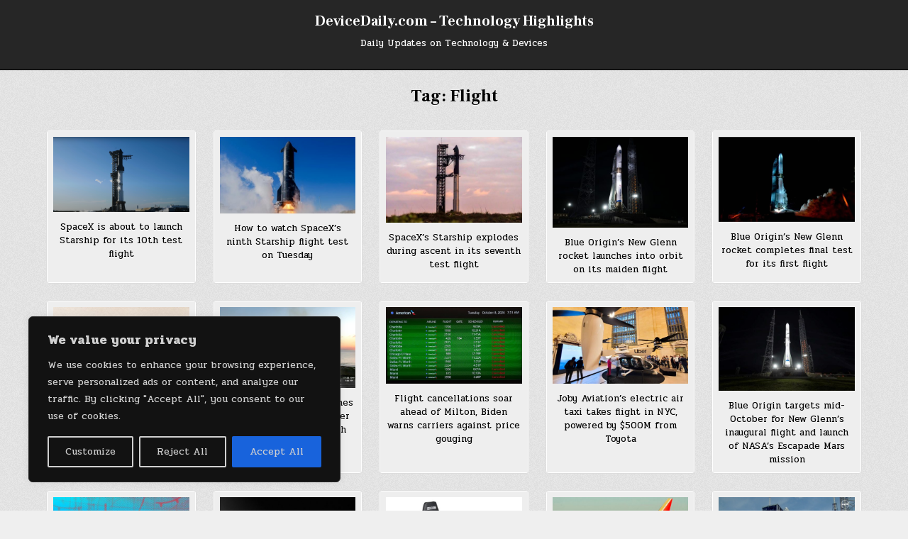

--- FILE ---
content_type: text/html; charset=UTF-8
request_url: https://www.devicedaily.com/pin/tag/flight/
body_size: 223270
content:
<!DOCTYPE html>
<html lang="en-US">
<head>
<meta charset="UTF-8">
<meta name="viewport" content="width=device-width, initial-scale=1.0">
<link rel="profile" href="http://gmpg.org/xfn/11">
<meta name='robots' content='index, follow, max-image-preview:large, max-snippet:-1, max-video-preview:-1' />
	<style>img:is([sizes="auto" i], [sizes^="auto," i]) { contain-intrinsic-size: 3000px 1500px }</style>
	
	<!-- This site is optimized with the Yoast SEO plugin v26.0 - https://yoast.com/wordpress/plugins/seo/ -->
	<title>Flight Archives - DeviceDaily.com - Technology Highlights</title>
	<link rel="canonical" href="https://www.devicedaily.com/pin/tag/flight/" />
	<link rel="next" href="https://www.devicedaily.com/pin/tag/flight/page/2/" />
	<meta property="og:locale" content="en_US" />
	<meta property="og:type" content="article" />
	<meta property="og:title" content="Flight Archives - DeviceDaily.com - Technology Highlights" />
	<meta property="og:url" content="https://www.devicedaily.com/pin/tag/flight/" />
	<meta property="og:site_name" content="DeviceDaily.com - Technology Highlights" />
	<meta name="twitter:card" content="summary_large_image" />
	<meta name="twitter:site" content="@properguide" />
	<script type="application/ld+json" class="yoast-schema-graph">{"@context":"https://schema.org","@graph":[{"@type":"CollectionPage","@id":"https://www.devicedaily.com/pin/tag/flight/","url":"https://www.devicedaily.com/pin/tag/flight/","name":"Flight Archives - DeviceDaily.com - Technology Highlights","isPartOf":{"@id":"https://www.devicedaily.com/#website"},"primaryImageOfPage":{"@id":"https://www.devicedaily.com/pin/tag/flight/#primaryimage"},"image":{"@id":"https://www.devicedaily.com/pin/tag/flight/#primaryimage"},"thumbnailUrl":"https://www.devicedaily.com/wp-content/uploads/2025/10/SpaceX-is-about-to-launch-Starship-for-its-10th-test-flight.png","breadcrumb":{"@id":"https://www.devicedaily.com/pin/tag/flight/#breadcrumb"},"inLanguage":"en-US"},{"@type":"ImageObject","inLanguage":"en-US","@id":"https://www.devicedaily.com/pin/tag/flight/#primaryimage","url":"https://www.devicedaily.com/wp-content/uploads/2025/10/SpaceX-is-about-to-launch-Starship-for-its-10th-test-flight.png","contentUrl":"https://www.devicedaily.com/wp-content/uploads/2025/10/SpaceX-is-about-to-launch-Starship-for-its-10th-test-flight.png","width":1242,"height":691,"caption":"SpaceX is about to launch Starship for its 10th test flight | DeviceDaily.com"},{"@type":"BreadcrumbList","@id":"https://www.devicedaily.com/pin/tag/flight/#breadcrumb","itemListElement":[{"@type":"ListItem","position":1,"name":"Home","item":"https://www.devicedaily.com/"},{"@type":"ListItem","position":2,"name":"Flight"}]},{"@type":"WebSite","@id":"https://www.devicedaily.com/#website","url":"https://www.devicedaily.com/","name":"DeviceDaily.com - Technology Highlights","description":"Daily Updates on Technology &amp; Devices","publisher":{"@id":"https://www.devicedaily.com/#/schema/person/3bed35ab50b6971f5a1edcd22ab44dfd"},"potentialAction":[{"@type":"SearchAction","target":{"@type":"EntryPoint","urlTemplate":"https://www.devicedaily.com/?s={search_term_string}"},"query-input":{"@type":"PropertyValueSpecification","valueRequired":true,"valueName":"search_term_string"}}],"inLanguage":"en-US"},{"@type":["Person","Organization"],"@id":"https://www.devicedaily.com/#/schema/person/3bed35ab50b6971f5a1edcd22ab44dfd","name":"admin","image":{"@type":"ImageObject","inLanguage":"en-US","@id":"https://www.devicedaily.com/#/schema/person/image/","url":"https://secure.gravatar.com/avatar/29a3c17d48906c6a9a28619055517605bc25488853f563c9a006a68e2db0623c?s=96&d=mm&r=g","contentUrl":"https://secure.gravatar.com/avatar/29a3c17d48906c6a9a28619055517605bc25488853f563c9a006a68e2db0623c?s=96&d=mm&r=g","caption":"admin"},"logo":{"@id":"https://www.devicedaily.com/#/schema/person/image/"},"description":"Device Daily Photo","sameAs":["http://www.devicedaily.com","https://x.com/http://twitter.com/properguide"]}]}</script>
	<!-- / Yoast SEO plugin. -->


<link rel='dns-prefetch' href='//stats.wp.com' />
<link rel='dns-prefetch' href='//fonts.googleapis.com' />
<link rel='dns-prefetch' href='//v0.wordpress.com' />
<link rel='dns-prefetch' href='//widgets.wp.com' />
<link rel='dns-prefetch' href='//s0.wp.com' />
<link rel='dns-prefetch' href='//0.gravatar.com' />
<link rel='dns-prefetch' href='//1.gravatar.com' />
<link rel='dns-prefetch' href='//2.gravatar.com' />
<link rel='dns-prefetch' href='//jetpack.wordpress.com' />
<link rel='dns-prefetch' href='//public-api.wordpress.com' />
<link rel='dns-prefetch' href='//www.googletagmanager.com' />
<link rel='preconnect' href='//c0.wp.com' />
<link rel="alternate" type="application/rss+xml" title="DeviceDaily.com - Technology Highlights &raquo; Feed" href="https://www.devicedaily.com/feed/" />
<link rel="alternate" type="application/rss+xml" title="DeviceDaily.com - Technology Highlights &raquo; Comments Feed" href="https://www.devicedaily.com/comments/feed/" />
<link rel="alternate" type="application/rss+xml" title="DeviceDaily.com - Technology Highlights &raquo; Flight Tag Feed" href="https://www.devicedaily.com/pin/tag/flight/feed/" />
<script type="text/javascript">
/* <![CDATA[ */
window._wpemojiSettings = {"baseUrl":"https:\/\/s.w.org\/images\/core\/emoji\/16.0.1\/72x72\/","ext":".png","svgUrl":"https:\/\/s.w.org\/images\/core\/emoji\/16.0.1\/svg\/","svgExt":".svg","source":{"concatemoji":"https:\/\/www.devicedaily.com\/wp-includes\/js\/wp-emoji-release.min.js?ver=6.8.3"}};
/*! This file is auto-generated */
!function(s,n){var o,i,e;function c(e){try{var t={supportTests:e,timestamp:(new Date).valueOf()};sessionStorage.setItem(o,JSON.stringify(t))}catch(e){}}function p(e,t,n){e.clearRect(0,0,e.canvas.width,e.canvas.height),e.fillText(t,0,0);var t=new Uint32Array(e.getImageData(0,0,e.canvas.width,e.canvas.height).data),a=(e.clearRect(0,0,e.canvas.width,e.canvas.height),e.fillText(n,0,0),new Uint32Array(e.getImageData(0,0,e.canvas.width,e.canvas.height).data));return t.every(function(e,t){return e===a[t]})}function u(e,t){e.clearRect(0,0,e.canvas.width,e.canvas.height),e.fillText(t,0,0);for(var n=e.getImageData(16,16,1,1),a=0;a<n.data.length;a++)if(0!==n.data[a])return!1;return!0}function f(e,t,n,a){switch(t){case"flag":return n(e,"\ud83c\udff3\ufe0f\u200d\u26a7\ufe0f","\ud83c\udff3\ufe0f\u200b\u26a7\ufe0f")?!1:!n(e,"\ud83c\udde8\ud83c\uddf6","\ud83c\udde8\u200b\ud83c\uddf6")&&!n(e,"\ud83c\udff4\udb40\udc67\udb40\udc62\udb40\udc65\udb40\udc6e\udb40\udc67\udb40\udc7f","\ud83c\udff4\u200b\udb40\udc67\u200b\udb40\udc62\u200b\udb40\udc65\u200b\udb40\udc6e\u200b\udb40\udc67\u200b\udb40\udc7f");case"emoji":return!a(e,"\ud83e\udedf")}return!1}function g(e,t,n,a){var r="undefined"!=typeof WorkerGlobalScope&&self instanceof WorkerGlobalScope?new OffscreenCanvas(300,150):s.createElement("canvas"),o=r.getContext("2d",{willReadFrequently:!0}),i=(o.textBaseline="top",o.font="600 32px Arial",{});return e.forEach(function(e){i[e]=t(o,e,n,a)}),i}function t(e){var t=s.createElement("script");t.src=e,t.defer=!0,s.head.appendChild(t)}"undefined"!=typeof Promise&&(o="wpEmojiSettingsSupports",i=["flag","emoji"],n.supports={everything:!0,everythingExceptFlag:!0},e=new Promise(function(e){s.addEventListener("DOMContentLoaded",e,{once:!0})}),new Promise(function(t){var n=function(){try{var e=JSON.parse(sessionStorage.getItem(o));if("object"==typeof e&&"number"==typeof e.timestamp&&(new Date).valueOf()<e.timestamp+604800&&"object"==typeof e.supportTests)return e.supportTests}catch(e){}return null}();if(!n){if("undefined"!=typeof Worker&&"undefined"!=typeof OffscreenCanvas&&"undefined"!=typeof URL&&URL.createObjectURL&&"undefined"!=typeof Blob)try{var e="postMessage("+g.toString()+"("+[JSON.stringify(i),f.toString(),p.toString(),u.toString()].join(",")+"));",a=new Blob([e],{type:"text/javascript"}),r=new Worker(URL.createObjectURL(a),{name:"wpTestEmojiSupports"});return void(r.onmessage=function(e){c(n=e.data),r.terminate(),t(n)})}catch(e){}c(n=g(i,f,p,u))}t(n)}).then(function(e){for(var t in e)n.supports[t]=e[t],n.supports.everything=n.supports.everything&&n.supports[t],"flag"!==t&&(n.supports.everythingExceptFlag=n.supports.everythingExceptFlag&&n.supports[t]);n.supports.everythingExceptFlag=n.supports.everythingExceptFlag&&!n.supports.flag,n.DOMReady=!1,n.readyCallback=function(){n.DOMReady=!0}}).then(function(){return e}).then(function(){var e;n.supports.everything||(n.readyCallback(),(e=n.source||{}).concatemoji?t(e.concatemoji):e.wpemoji&&e.twemoji&&(t(e.twemoji),t(e.wpemoji)))}))}((window,document),window._wpemojiSettings);
/* ]]> */
</script>
<style id='wp-emoji-styles-inline-css' type='text/css'>

	img.wp-smiley, img.emoji {
		display: inline !important;
		border: none !important;
		box-shadow: none !important;
		height: 1em !important;
		width: 1em !important;
		margin: 0 0.07em !important;
		vertical-align: -0.1em !important;
		background: none !important;
		padding: 0 !important;
	}
</style>
<link rel='stylesheet' id='wp-block-library-css' href='https://c0.wp.com/c/6.8.3/wp-includes/css/dist/block-library/style.min.css' type='text/css' media='all' />
<style id='wp-block-library-theme-inline-css' type='text/css'>
.wp-block-audio :where(figcaption){color:#555;font-size:13px;text-align:center}.is-dark-theme .wp-block-audio :where(figcaption){color:#ffffffa6}.wp-block-audio{margin:0 0 1em}.wp-block-code{border:1px solid #ccc;border-radius:4px;font-family:Menlo,Consolas,monaco,monospace;padding:.8em 1em}.wp-block-embed :where(figcaption){color:#555;font-size:13px;text-align:center}.is-dark-theme .wp-block-embed :where(figcaption){color:#ffffffa6}.wp-block-embed{margin:0 0 1em}.blocks-gallery-caption{color:#555;font-size:13px;text-align:center}.is-dark-theme .blocks-gallery-caption{color:#ffffffa6}:root :where(.wp-block-image figcaption){color:#555;font-size:13px;text-align:center}.is-dark-theme :root :where(.wp-block-image figcaption){color:#ffffffa6}.wp-block-image{margin:0 0 1em}.wp-block-pullquote{border-bottom:4px solid;border-top:4px solid;color:currentColor;margin-bottom:1.75em}.wp-block-pullquote cite,.wp-block-pullquote footer,.wp-block-pullquote__citation{color:currentColor;font-size:.8125em;font-style:normal;text-transform:uppercase}.wp-block-quote{border-left:.25em solid;margin:0 0 1.75em;padding-left:1em}.wp-block-quote cite,.wp-block-quote footer{color:currentColor;font-size:.8125em;font-style:normal;position:relative}.wp-block-quote:where(.has-text-align-right){border-left:none;border-right:.25em solid;padding-left:0;padding-right:1em}.wp-block-quote:where(.has-text-align-center){border:none;padding-left:0}.wp-block-quote.is-large,.wp-block-quote.is-style-large,.wp-block-quote:where(.is-style-plain){border:none}.wp-block-search .wp-block-search__label{font-weight:700}.wp-block-search__button{border:1px solid #ccc;padding:.375em .625em}:where(.wp-block-group.has-background){padding:1.25em 2.375em}.wp-block-separator.has-css-opacity{opacity:.4}.wp-block-separator{border:none;border-bottom:2px solid;margin-left:auto;margin-right:auto}.wp-block-separator.has-alpha-channel-opacity{opacity:1}.wp-block-separator:not(.is-style-wide):not(.is-style-dots){width:100px}.wp-block-separator.has-background:not(.is-style-dots){border-bottom:none;height:1px}.wp-block-separator.has-background:not(.is-style-wide):not(.is-style-dots){height:2px}.wp-block-table{margin:0 0 1em}.wp-block-table td,.wp-block-table th{word-break:normal}.wp-block-table :where(figcaption){color:#555;font-size:13px;text-align:center}.is-dark-theme .wp-block-table :where(figcaption){color:#ffffffa6}.wp-block-video :where(figcaption){color:#555;font-size:13px;text-align:center}.is-dark-theme .wp-block-video :where(figcaption){color:#ffffffa6}.wp-block-video{margin:0 0 1em}:root :where(.wp-block-template-part.has-background){margin-bottom:0;margin-top:0;padding:1.25em 2.375em}
</style>
<style id='classic-theme-styles-inline-css' type='text/css'>
/*! This file is auto-generated */
.wp-block-button__link{color:#fff;background-color:#32373c;border-radius:9999px;box-shadow:none;text-decoration:none;padding:calc(.667em + 2px) calc(1.333em + 2px);font-size:1.125em}.wp-block-file__button{background:#32373c;color:#fff;text-decoration:none}
</style>
<link rel='stylesheet' id='mediaelement-css' href='https://c0.wp.com/c/6.8.3/wp-includes/js/mediaelement/mediaelementplayer-legacy.min.css' type='text/css' media='all' />
<link rel='stylesheet' id='wp-mediaelement-css' href='https://c0.wp.com/c/6.8.3/wp-includes/js/mediaelement/wp-mediaelement.min.css' type='text/css' media='all' />
<style id='jetpack-sharing-buttons-style-inline-css' type='text/css'>
.jetpack-sharing-buttons__services-list{display:flex;flex-direction:row;flex-wrap:wrap;gap:0;list-style-type:none;margin:5px;padding:0}.jetpack-sharing-buttons__services-list.has-small-icon-size{font-size:12px}.jetpack-sharing-buttons__services-list.has-normal-icon-size{font-size:16px}.jetpack-sharing-buttons__services-list.has-large-icon-size{font-size:24px}.jetpack-sharing-buttons__services-list.has-huge-icon-size{font-size:36px}@media print{.jetpack-sharing-buttons__services-list{display:none!important}}.editor-styles-wrapper .wp-block-jetpack-sharing-buttons{gap:0;padding-inline-start:0}ul.jetpack-sharing-buttons__services-list.has-background{padding:1.25em 2.375em}
</style>
<style id='global-styles-inline-css' type='text/css'>
:root{--wp--preset--aspect-ratio--square: 1;--wp--preset--aspect-ratio--4-3: 4/3;--wp--preset--aspect-ratio--3-4: 3/4;--wp--preset--aspect-ratio--3-2: 3/2;--wp--preset--aspect-ratio--2-3: 2/3;--wp--preset--aspect-ratio--16-9: 16/9;--wp--preset--aspect-ratio--9-16: 9/16;--wp--preset--color--black: #000000;--wp--preset--color--cyan-bluish-gray: #abb8c3;--wp--preset--color--white: #ffffff;--wp--preset--color--pale-pink: #f78da7;--wp--preset--color--vivid-red: #cf2e2e;--wp--preset--color--luminous-vivid-orange: #ff6900;--wp--preset--color--luminous-vivid-amber: #fcb900;--wp--preset--color--light-green-cyan: #7bdcb5;--wp--preset--color--vivid-green-cyan: #00d084;--wp--preset--color--pale-cyan-blue: #8ed1fc;--wp--preset--color--vivid-cyan-blue: #0693e3;--wp--preset--color--vivid-purple: #9b51e0;--wp--preset--gradient--vivid-cyan-blue-to-vivid-purple: linear-gradient(135deg,rgba(6,147,227,1) 0%,rgb(155,81,224) 100%);--wp--preset--gradient--light-green-cyan-to-vivid-green-cyan: linear-gradient(135deg,rgb(122,220,180) 0%,rgb(0,208,130) 100%);--wp--preset--gradient--luminous-vivid-amber-to-luminous-vivid-orange: linear-gradient(135deg,rgba(252,185,0,1) 0%,rgba(255,105,0,1) 100%);--wp--preset--gradient--luminous-vivid-orange-to-vivid-red: linear-gradient(135deg,rgba(255,105,0,1) 0%,rgb(207,46,46) 100%);--wp--preset--gradient--very-light-gray-to-cyan-bluish-gray: linear-gradient(135deg,rgb(238,238,238) 0%,rgb(169,184,195) 100%);--wp--preset--gradient--cool-to-warm-spectrum: linear-gradient(135deg,rgb(74,234,220) 0%,rgb(151,120,209) 20%,rgb(207,42,186) 40%,rgb(238,44,130) 60%,rgb(251,105,98) 80%,rgb(254,248,76) 100%);--wp--preset--gradient--blush-light-purple: linear-gradient(135deg,rgb(255,206,236) 0%,rgb(152,150,240) 100%);--wp--preset--gradient--blush-bordeaux: linear-gradient(135deg,rgb(254,205,165) 0%,rgb(254,45,45) 50%,rgb(107,0,62) 100%);--wp--preset--gradient--luminous-dusk: linear-gradient(135deg,rgb(255,203,112) 0%,rgb(199,81,192) 50%,rgb(65,88,208) 100%);--wp--preset--gradient--pale-ocean: linear-gradient(135deg,rgb(255,245,203) 0%,rgb(182,227,212) 50%,rgb(51,167,181) 100%);--wp--preset--gradient--electric-grass: linear-gradient(135deg,rgb(202,248,128) 0%,rgb(113,206,126) 100%);--wp--preset--gradient--midnight: linear-gradient(135deg,rgb(2,3,129) 0%,rgb(40,116,252) 100%);--wp--preset--font-size--small: 13px;--wp--preset--font-size--medium: 20px;--wp--preset--font-size--large: 36px;--wp--preset--font-size--x-large: 42px;--wp--preset--spacing--20: 0.44rem;--wp--preset--spacing--30: 0.67rem;--wp--preset--spacing--40: 1rem;--wp--preset--spacing--50: 1.5rem;--wp--preset--spacing--60: 2.25rem;--wp--preset--spacing--70: 3.38rem;--wp--preset--spacing--80: 5.06rem;--wp--preset--shadow--natural: 6px 6px 9px rgba(0, 0, 0, 0.2);--wp--preset--shadow--deep: 12px 12px 50px rgba(0, 0, 0, 0.4);--wp--preset--shadow--sharp: 6px 6px 0px rgba(0, 0, 0, 0.2);--wp--preset--shadow--outlined: 6px 6px 0px -3px rgba(255, 255, 255, 1), 6px 6px rgba(0, 0, 0, 1);--wp--preset--shadow--crisp: 6px 6px 0px rgba(0, 0, 0, 1);}:where(.is-layout-flex){gap: 0.5em;}:where(.is-layout-grid){gap: 0.5em;}body .is-layout-flex{display: flex;}.is-layout-flex{flex-wrap: wrap;align-items: center;}.is-layout-flex > :is(*, div){margin: 0;}body .is-layout-grid{display: grid;}.is-layout-grid > :is(*, div){margin: 0;}:where(.wp-block-columns.is-layout-flex){gap: 2em;}:where(.wp-block-columns.is-layout-grid){gap: 2em;}:where(.wp-block-post-template.is-layout-flex){gap: 1.25em;}:where(.wp-block-post-template.is-layout-grid){gap: 1.25em;}.has-black-color{color: var(--wp--preset--color--black) !important;}.has-cyan-bluish-gray-color{color: var(--wp--preset--color--cyan-bluish-gray) !important;}.has-white-color{color: var(--wp--preset--color--white) !important;}.has-pale-pink-color{color: var(--wp--preset--color--pale-pink) !important;}.has-vivid-red-color{color: var(--wp--preset--color--vivid-red) !important;}.has-luminous-vivid-orange-color{color: var(--wp--preset--color--luminous-vivid-orange) !important;}.has-luminous-vivid-amber-color{color: var(--wp--preset--color--luminous-vivid-amber) !important;}.has-light-green-cyan-color{color: var(--wp--preset--color--light-green-cyan) !important;}.has-vivid-green-cyan-color{color: var(--wp--preset--color--vivid-green-cyan) !important;}.has-pale-cyan-blue-color{color: var(--wp--preset--color--pale-cyan-blue) !important;}.has-vivid-cyan-blue-color{color: var(--wp--preset--color--vivid-cyan-blue) !important;}.has-vivid-purple-color{color: var(--wp--preset--color--vivid-purple) !important;}.has-black-background-color{background-color: var(--wp--preset--color--black) !important;}.has-cyan-bluish-gray-background-color{background-color: var(--wp--preset--color--cyan-bluish-gray) !important;}.has-white-background-color{background-color: var(--wp--preset--color--white) !important;}.has-pale-pink-background-color{background-color: var(--wp--preset--color--pale-pink) !important;}.has-vivid-red-background-color{background-color: var(--wp--preset--color--vivid-red) !important;}.has-luminous-vivid-orange-background-color{background-color: var(--wp--preset--color--luminous-vivid-orange) !important;}.has-luminous-vivid-amber-background-color{background-color: var(--wp--preset--color--luminous-vivid-amber) !important;}.has-light-green-cyan-background-color{background-color: var(--wp--preset--color--light-green-cyan) !important;}.has-vivid-green-cyan-background-color{background-color: var(--wp--preset--color--vivid-green-cyan) !important;}.has-pale-cyan-blue-background-color{background-color: var(--wp--preset--color--pale-cyan-blue) !important;}.has-vivid-cyan-blue-background-color{background-color: var(--wp--preset--color--vivid-cyan-blue) !important;}.has-vivid-purple-background-color{background-color: var(--wp--preset--color--vivid-purple) !important;}.has-black-border-color{border-color: var(--wp--preset--color--black) !important;}.has-cyan-bluish-gray-border-color{border-color: var(--wp--preset--color--cyan-bluish-gray) !important;}.has-white-border-color{border-color: var(--wp--preset--color--white) !important;}.has-pale-pink-border-color{border-color: var(--wp--preset--color--pale-pink) !important;}.has-vivid-red-border-color{border-color: var(--wp--preset--color--vivid-red) !important;}.has-luminous-vivid-orange-border-color{border-color: var(--wp--preset--color--luminous-vivid-orange) !important;}.has-luminous-vivid-amber-border-color{border-color: var(--wp--preset--color--luminous-vivid-amber) !important;}.has-light-green-cyan-border-color{border-color: var(--wp--preset--color--light-green-cyan) !important;}.has-vivid-green-cyan-border-color{border-color: var(--wp--preset--color--vivid-green-cyan) !important;}.has-pale-cyan-blue-border-color{border-color: var(--wp--preset--color--pale-cyan-blue) !important;}.has-vivid-cyan-blue-border-color{border-color: var(--wp--preset--color--vivid-cyan-blue) !important;}.has-vivid-purple-border-color{border-color: var(--wp--preset--color--vivid-purple) !important;}.has-vivid-cyan-blue-to-vivid-purple-gradient-background{background: var(--wp--preset--gradient--vivid-cyan-blue-to-vivid-purple) !important;}.has-light-green-cyan-to-vivid-green-cyan-gradient-background{background: var(--wp--preset--gradient--light-green-cyan-to-vivid-green-cyan) !important;}.has-luminous-vivid-amber-to-luminous-vivid-orange-gradient-background{background: var(--wp--preset--gradient--luminous-vivid-amber-to-luminous-vivid-orange) !important;}.has-luminous-vivid-orange-to-vivid-red-gradient-background{background: var(--wp--preset--gradient--luminous-vivid-orange-to-vivid-red) !important;}.has-very-light-gray-to-cyan-bluish-gray-gradient-background{background: var(--wp--preset--gradient--very-light-gray-to-cyan-bluish-gray) !important;}.has-cool-to-warm-spectrum-gradient-background{background: var(--wp--preset--gradient--cool-to-warm-spectrum) !important;}.has-blush-light-purple-gradient-background{background: var(--wp--preset--gradient--blush-light-purple) !important;}.has-blush-bordeaux-gradient-background{background: var(--wp--preset--gradient--blush-bordeaux) !important;}.has-luminous-dusk-gradient-background{background: var(--wp--preset--gradient--luminous-dusk) !important;}.has-pale-ocean-gradient-background{background: var(--wp--preset--gradient--pale-ocean) !important;}.has-electric-grass-gradient-background{background: var(--wp--preset--gradient--electric-grass) !important;}.has-midnight-gradient-background{background: var(--wp--preset--gradient--midnight) !important;}.has-small-font-size{font-size: var(--wp--preset--font-size--small) !important;}.has-medium-font-size{font-size: var(--wp--preset--font-size--medium) !important;}.has-large-font-size{font-size: var(--wp--preset--font-size--large) !important;}.has-x-large-font-size{font-size: var(--wp--preset--font-size--x-large) !important;}
:where(.wp-block-post-template.is-layout-flex){gap: 1.25em;}:where(.wp-block-post-template.is-layout-grid){gap: 1.25em;}
:where(.wp-block-columns.is-layout-flex){gap: 2em;}:where(.wp-block-columns.is-layout-grid){gap: 2em;}
:root :where(.wp-block-pullquote){font-size: 1.5em;line-height: 1.6;}
</style>
<link rel='stylesheet' id='gridshow-maincss-css' href='https://www.devicedaily.com/wp-content/themes/gridshow/style.css' type='text/css' media='all' />
<link rel='stylesheet' id='fontawesome-css' href='https://www.devicedaily.com/wp-content/themes/gridshow/assets/css/all.min.css' type='text/css' media='all' />
<link rel='stylesheet' id='gridshow-webfont-css' href='//fonts.googleapis.com/css?family=Oswald:400,700|Frank+Ruhl+Libre:400,700|Pridi:400,700&#038;display=swap' type='text/css' media='all' />
<link rel='stylesheet' id='jetpack_likes-css' href='https://c0.wp.com/p/jetpack/15.1.1/modules/likes/style.css' type='text/css' media='all' />
<script type="text/javascript" id="cookie-law-info-js-extra">
/* <![CDATA[ */
var _ckyConfig = {"_ipData":[],"_assetsURL":"https:\/\/www.devicedaily.com\/wp-content\/plugins\/cookie-law-info\/lite\/frontend\/images\/","_publicURL":"https:\/\/www.devicedaily.com","_expiry":"365","_categories":[{"name":"Necessary","slug":"necessary","isNecessary":true,"ccpaDoNotSell":true,"cookies":[],"active":true,"defaultConsent":{"gdpr":true,"ccpa":true}},{"name":"Functional","slug":"functional","isNecessary":false,"ccpaDoNotSell":true,"cookies":[],"active":true,"defaultConsent":{"gdpr":false,"ccpa":false}},{"name":"Analytics","slug":"analytics","isNecessary":false,"ccpaDoNotSell":true,"cookies":[],"active":true,"defaultConsent":{"gdpr":false,"ccpa":false}},{"name":"Performance","slug":"performance","isNecessary":false,"ccpaDoNotSell":true,"cookies":[],"active":true,"defaultConsent":{"gdpr":false,"ccpa":false}},{"name":"Advertisement","slug":"advertisement","isNecessary":false,"ccpaDoNotSell":true,"cookies":[],"active":true,"defaultConsent":{"gdpr":false,"ccpa":false}}],"_activeLaw":"gdpr","_rootDomain":"","_block":"1","_showBanner":"1","_bannerConfig":{"settings":{"type":"box","preferenceCenterType":"popup","position":"bottom-left","applicableLaw":"gdpr"},"behaviours":{"reloadBannerOnAccept":false,"loadAnalyticsByDefault":false,"animations":{"onLoad":"animate","onHide":"sticky"}},"config":{"revisitConsent":{"status":true,"tag":"revisit-consent","position":"bottom-left","meta":{"url":"#"},"styles":{"background-color":"#0056a7"},"elements":{"title":{"type":"text","tag":"revisit-consent-title","status":true,"styles":{"color":"#0056a7"}}}},"preferenceCenter":{"toggle":{"status":true,"tag":"detail-category-toggle","type":"toggle","states":{"active":{"styles":{"background-color":"#1863DC"}},"inactive":{"styles":{"background-color":"#D0D5D2"}}}}},"categoryPreview":{"status":false,"toggle":{"status":true,"tag":"detail-category-preview-toggle","type":"toggle","states":{"active":{"styles":{"background-color":"#1863DC"}},"inactive":{"styles":{"background-color":"#D0D5D2"}}}}},"videoPlaceholder":{"status":true,"styles":{"background-color":"#000000","border-color":"#000000","color":"#ffffff"}},"readMore":{"status":false,"tag":"readmore-button","type":"link","meta":{"noFollow":true,"newTab":true},"styles":{"color":"#1863dc","background-color":"transparent","border-color":"transparent"}},"showMore":{"status":true,"tag":"show-desc-button","type":"button","styles":{"color":"#1863DC"}},"showLess":{"status":true,"tag":"hide-desc-button","type":"button","styles":{"color":"#1863DC"}},"alwaysActive":{"status":true,"tag":"always-active","styles":{"color":"#008000"}},"manualLinks":{"status":true,"tag":"manual-links","type":"link","styles":{"color":"#1863DC"}},"auditTable":{"status":true},"optOption":{"status":true,"toggle":{"status":true,"tag":"optout-option-toggle","type":"toggle","states":{"active":{"styles":{"background-color":"#1863dc"}},"inactive":{"styles":{"background-color":"#d0d5d2"}}}}}}},"_version":"3.3.6","_logConsent":"1","_tags":[{"tag":"accept-button","styles":{"color":"#d0d0d0","background-color":"#1863dc","border-color":"#1863dc"}},{"tag":"reject-button","styles":{"color":"#d0d0d0","background-color":"transparent","border-color":"#d0d0d0"}},{"tag":"settings-button","styles":{"color":"#d0d0d0","background-color":"transparent","border-color":"#d0d0d0"}},{"tag":"readmore-button","styles":{"color":"#1863dc","background-color":"transparent","border-color":"transparent"}},{"tag":"donotsell-button","styles":{"color":"#1863dc","background-color":"transparent","border-color":"transparent"}},{"tag":"show-desc-button","styles":{"color":"#1863DC"}},{"tag":"hide-desc-button","styles":{"color":"#1863DC"}},{"tag":"cky-always-active","styles":[]},{"tag":"cky-link","styles":[]},{"tag":"accept-button","styles":{"color":"#d0d0d0","background-color":"#1863dc","border-color":"#1863dc"}},{"tag":"revisit-consent","styles":{"background-color":"#0056a7"}}],"_shortCodes":[{"key":"cky_readmore","content":"<a href=\"#\" class=\"cky-policy\" aria-label=\"Cookie Policy\" target=\"_blank\" rel=\"noopener\" data-cky-tag=\"readmore-button\">Cookie Policy<\/a>","tag":"readmore-button","status":false,"attributes":{"rel":"nofollow","target":"_blank"}},{"key":"cky_show_desc","content":"<button class=\"cky-show-desc-btn\" data-cky-tag=\"show-desc-button\" aria-label=\"Show more\">Show more<\/button>","tag":"show-desc-button","status":true,"attributes":[]},{"key":"cky_hide_desc","content":"<button class=\"cky-show-desc-btn\" data-cky-tag=\"hide-desc-button\" aria-label=\"Show less\">Show less<\/button>","tag":"hide-desc-button","status":true,"attributes":[]},{"key":"cky_optout_show_desc","content":"[cky_optout_show_desc]","tag":"optout-show-desc-button","status":true,"attributes":[]},{"key":"cky_optout_hide_desc","content":"[cky_optout_hide_desc]","tag":"optout-hide-desc-button","status":true,"attributes":[]},{"key":"cky_category_toggle_label","content":"[cky_{{status}}_category_label] [cky_preference_{{category_slug}}_title]","tag":"","status":true,"attributes":[]},{"key":"cky_enable_category_label","content":"Enable","tag":"","status":true,"attributes":[]},{"key":"cky_disable_category_label","content":"Disable","tag":"","status":true,"attributes":[]},{"key":"cky_video_placeholder","content":"<div class=\"video-placeholder-normal\" data-cky-tag=\"video-placeholder\" id=\"[UNIQUEID]\"><p class=\"video-placeholder-text-normal\" data-cky-tag=\"placeholder-title\">Please accept cookies to access this content<\/p><\/div>","tag":"","status":true,"attributes":[]},{"key":"cky_enable_optout_label","content":"Enable","tag":"","status":true,"attributes":[]},{"key":"cky_disable_optout_label","content":"Disable","tag":"","status":true,"attributes":[]},{"key":"cky_optout_toggle_label","content":"[cky_{{status}}_optout_label] [cky_optout_option_title]","tag":"","status":true,"attributes":[]},{"key":"cky_optout_option_title","content":"Do Not Sell or Share My Personal Information","tag":"","status":true,"attributes":[]},{"key":"cky_optout_close_label","content":"Close","tag":"","status":true,"attributes":[]},{"key":"cky_preference_close_label","content":"Close","tag":"","status":true,"attributes":[]}],"_rtl":"","_language":"en","_providersToBlock":[]};
var _ckyStyles = {"css":".cky-overlay{background: #000000; opacity: 0.4; position: fixed; top: 0; left: 0; width: 100%; height: 100%; z-index: 99999999;}.cky-hide{display: none;}.cky-btn-revisit-wrapper{display: flex; align-items: center; justify-content: center; background: #0056a7; width: 45px; height: 45px; border-radius: 50%; position: fixed; z-index: 999999; cursor: pointer;}.cky-revisit-bottom-left{bottom: 15px; left: 15px;}.cky-revisit-bottom-right{bottom: 15px; right: 15px;}.cky-btn-revisit-wrapper .cky-btn-revisit{display: flex; align-items: center; justify-content: center; background: none; border: none; cursor: pointer; position: relative; margin: 0; padding: 0;}.cky-btn-revisit-wrapper .cky-btn-revisit img{max-width: fit-content; margin: 0; height: 30px; width: 30px;}.cky-revisit-bottom-left:hover::before{content: attr(data-tooltip); position: absolute; background: #4e4b66; color: #ffffff; left: calc(100% + 7px); font-size: 12px; line-height: 16px; width: max-content; padding: 4px 8px; border-radius: 4px;}.cky-revisit-bottom-left:hover::after{position: absolute; content: \"\"; border: 5px solid transparent; left: calc(100% + 2px); border-left-width: 0; border-right-color: #4e4b66;}.cky-revisit-bottom-right:hover::before{content: attr(data-tooltip); position: absolute; background: #4e4b66; color: #ffffff; right: calc(100% + 7px); font-size: 12px; line-height: 16px; width: max-content; padding: 4px 8px; border-radius: 4px;}.cky-revisit-bottom-right:hover::after{position: absolute; content: \"\"; border: 5px solid transparent; right: calc(100% + 2px); border-right-width: 0; border-left-color: #4e4b66;}.cky-revisit-hide{display: none;}.cky-consent-container{position: fixed; width: 440px; box-sizing: border-box; z-index: 9999999; border-radius: 6px;}.cky-consent-container .cky-consent-bar{background: #ffffff; border: 1px solid; padding: 20px 26px; box-shadow: 0 -1px 10px 0 #acabab4d; border-radius: 6px;}.cky-box-bottom-left{bottom: 40px; left: 40px;}.cky-box-bottom-right{bottom: 40px; right: 40px;}.cky-box-top-left{top: 40px; left: 40px;}.cky-box-top-right{top: 40px; right: 40px;}.cky-custom-brand-logo-wrapper .cky-custom-brand-logo{width: 100px; height: auto; margin: 0 0 12px 0;}.cky-notice .cky-title{color: #212121; font-weight: 700; font-size: 18px; line-height: 24px; margin: 0 0 12px 0;}.cky-notice-des *,.cky-preference-content-wrapper *,.cky-accordion-header-des *,.cky-gpc-wrapper .cky-gpc-desc *{font-size: 14px;}.cky-notice-des{color: #212121; font-size: 14px; line-height: 24px; font-weight: 400;}.cky-notice-des img{height: 25px; width: 25px;}.cky-consent-bar .cky-notice-des p,.cky-gpc-wrapper .cky-gpc-desc p,.cky-preference-body-wrapper .cky-preference-content-wrapper p,.cky-accordion-header-wrapper .cky-accordion-header-des p,.cky-cookie-des-table li div:last-child p{color: inherit; margin-top: 0; overflow-wrap: break-word;}.cky-notice-des P:last-child,.cky-preference-content-wrapper p:last-child,.cky-cookie-des-table li div:last-child p:last-child,.cky-gpc-wrapper .cky-gpc-desc p:last-child{margin-bottom: 0;}.cky-notice-des a.cky-policy,.cky-notice-des button.cky-policy{font-size: 14px; color: #1863dc; white-space: nowrap; cursor: pointer; background: transparent; border: 1px solid; text-decoration: underline;}.cky-notice-des button.cky-policy{padding: 0;}.cky-notice-des a.cky-policy:focus-visible,.cky-notice-des button.cky-policy:focus-visible,.cky-preference-content-wrapper .cky-show-desc-btn:focus-visible,.cky-accordion-header .cky-accordion-btn:focus-visible,.cky-preference-header .cky-btn-close:focus-visible,.cky-switch input[type=\"checkbox\"]:focus-visible,.cky-footer-wrapper a:focus-visible,.cky-btn:focus-visible{outline: 2px solid #1863dc; outline-offset: 2px;}.cky-btn:focus:not(:focus-visible),.cky-accordion-header .cky-accordion-btn:focus:not(:focus-visible),.cky-preference-content-wrapper .cky-show-desc-btn:focus:not(:focus-visible),.cky-btn-revisit-wrapper .cky-btn-revisit:focus:not(:focus-visible),.cky-preference-header .cky-btn-close:focus:not(:focus-visible),.cky-consent-bar .cky-banner-btn-close:focus:not(:focus-visible){outline: 0;}button.cky-show-desc-btn:not(:hover):not(:active){color: #1863dc; background: transparent;}button.cky-accordion-btn:not(:hover):not(:active),button.cky-banner-btn-close:not(:hover):not(:active),button.cky-btn-revisit:not(:hover):not(:active),button.cky-btn-close:not(:hover):not(:active){background: transparent;}.cky-consent-bar button:hover,.cky-modal.cky-modal-open button:hover,.cky-consent-bar button:focus,.cky-modal.cky-modal-open button:focus{text-decoration: none;}.cky-notice-btn-wrapper{display: flex; justify-content: flex-start; align-items: center; flex-wrap: wrap; margin-top: 16px;}.cky-notice-btn-wrapper .cky-btn{text-shadow: none; box-shadow: none;}.cky-btn{flex: auto; max-width: 100%; font-size: 14px; font-family: inherit; line-height: 24px; padding: 8px; font-weight: 500; margin: 0 8px 0 0; border-radius: 2px; cursor: pointer; text-align: center; text-transform: none; min-height: 0;}.cky-btn:hover{opacity: 0.8;}.cky-btn-customize{color: #1863dc; background: transparent; border: 2px solid #1863dc;}.cky-btn-reject{color: #1863dc; background: transparent; border: 2px solid #1863dc;}.cky-btn-accept{background: #1863dc; color: #ffffff; border: 2px solid #1863dc;}.cky-btn:last-child{margin-right: 0;}@media (max-width: 576px){.cky-box-bottom-left{bottom: 0; left: 0;}.cky-box-bottom-right{bottom: 0; right: 0;}.cky-box-top-left{top: 0; left: 0;}.cky-box-top-right{top: 0; right: 0;}}@media (max-width: 440px){.cky-box-bottom-left, .cky-box-bottom-right, .cky-box-top-left, .cky-box-top-right{width: 100%; max-width: 100%;}.cky-consent-container .cky-consent-bar{padding: 20px 0;}.cky-custom-brand-logo-wrapper, .cky-notice .cky-title, .cky-notice-des, .cky-notice-btn-wrapper{padding: 0 24px;}.cky-notice-des{max-height: 40vh; overflow-y: scroll;}.cky-notice-btn-wrapper{flex-direction: column; margin-top: 0;}.cky-btn{width: 100%; margin: 10px 0 0 0;}.cky-notice-btn-wrapper .cky-btn-customize{order: 2;}.cky-notice-btn-wrapper .cky-btn-reject{order: 3;}.cky-notice-btn-wrapper .cky-btn-accept{order: 1; margin-top: 16px;}}@media (max-width: 352px){.cky-notice .cky-title{font-size: 16px;}.cky-notice-des *{font-size: 12px;}.cky-notice-des, .cky-btn{font-size: 12px;}}.cky-modal.cky-modal-open{display: flex; visibility: visible; -webkit-transform: translate(-50%, -50%); -moz-transform: translate(-50%, -50%); -ms-transform: translate(-50%, -50%); -o-transform: translate(-50%, -50%); transform: translate(-50%, -50%); top: 50%; left: 50%; transition: all 1s ease;}.cky-modal{box-shadow: 0 32px 68px rgba(0, 0, 0, 0.3); margin: 0 auto; position: fixed; max-width: 100%; background: #ffffff; top: 50%; box-sizing: border-box; border-radius: 6px; z-index: 999999999; color: #212121; -webkit-transform: translate(-50%, 100%); -moz-transform: translate(-50%, 100%); -ms-transform: translate(-50%, 100%); -o-transform: translate(-50%, 100%); transform: translate(-50%, 100%); visibility: hidden; transition: all 0s ease;}.cky-preference-center{max-height: 79vh; overflow: hidden; width: 845px; overflow: hidden; flex: 1 1 0; display: flex; flex-direction: column; border-radius: 6px;}.cky-preference-header{display: flex; align-items: center; justify-content: space-between; padding: 22px 24px; border-bottom: 1px solid;}.cky-preference-header .cky-preference-title{font-size: 18px; font-weight: 700; line-height: 24px;}.cky-preference-header .cky-btn-close{margin: 0; cursor: pointer; vertical-align: middle; padding: 0; background: none; border: none; width: auto; height: auto; min-height: 0; line-height: 0; text-shadow: none; box-shadow: none;}.cky-preference-header .cky-btn-close img{margin: 0; height: 10px; width: 10px;}.cky-preference-body-wrapper{padding: 0 24px; flex: 1; overflow: auto; box-sizing: border-box;}.cky-preference-content-wrapper,.cky-gpc-wrapper .cky-gpc-desc{font-size: 14px; line-height: 24px; font-weight: 400; padding: 12px 0;}.cky-preference-content-wrapper{border-bottom: 1px solid;}.cky-preference-content-wrapper img{height: 25px; width: 25px;}.cky-preference-content-wrapper .cky-show-desc-btn{font-size: 14px; font-family: inherit; color: #1863dc; text-decoration: none; line-height: 24px; padding: 0; margin: 0; white-space: nowrap; cursor: pointer; background: transparent; border-color: transparent; text-transform: none; min-height: 0; text-shadow: none; box-shadow: none;}.cky-accordion-wrapper{margin-bottom: 10px;}.cky-accordion{border-bottom: 1px solid;}.cky-accordion:last-child{border-bottom: none;}.cky-accordion .cky-accordion-item{display: flex; margin-top: 10px;}.cky-accordion .cky-accordion-body{display: none;}.cky-accordion.cky-accordion-active .cky-accordion-body{display: block; padding: 0 22px; margin-bottom: 16px;}.cky-accordion-header-wrapper{cursor: pointer; width: 100%;}.cky-accordion-item .cky-accordion-header{display: flex; justify-content: space-between; align-items: center;}.cky-accordion-header .cky-accordion-btn{font-size: 16px; font-family: inherit; color: #212121; line-height: 24px; background: none; border: none; font-weight: 700; padding: 0; margin: 0; cursor: pointer; text-transform: none; min-height: 0; text-shadow: none; box-shadow: none;}.cky-accordion-header .cky-always-active{color: #008000; font-weight: 600; line-height: 24px; font-size: 14px;}.cky-accordion-header-des{font-size: 14px; line-height: 24px; margin: 10px 0 16px 0;}.cky-accordion-chevron{margin-right: 22px; position: relative; cursor: pointer;}.cky-accordion-chevron-hide{display: none;}.cky-accordion .cky-accordion-chevron i::before{content: \"\"; position: absolute; border-right: 1.4px solid; border-bottom: 1.4px solid; border-color: inherit; height: 6px; width: 6px; -webkit-transform: rotate(-45deg); -moz-transform: rotate(-45deg); -ms-transform: rotate(-45deg); -o-transform: rotate(-45deg); transform: rotate(-45deg); transition: all 0.2s ease-in-out; top: 8px;}.cky-accordion.cky-accordion-active .cky-accordion-chevron i::before{-webkit-transform: rotate(45deg); -moz-transform: rotate(45deg); -ms-transform: rotate(45deg); -o-transform: rotate(45deg); transform: rotate(45deg);}.cky-audit-table{background: #f4f4f4; border-radius: 6px;}.cky-audit-table .cky-empty-cookies-text{color: inherit; font-size: 12px; line-height: 24px; margin: 0; padding: 10px;}.cky-audit-table .cky-cookie-des-table{font-size: 12px; line-height: 24px; font-weight: normal; padding: 15px 10px; border-bottom: 1px solid; border-bottom-color: inherit; margin: 0;}.cky-audit-table .cky-cookie-des-table:last-child{border-bottom: none;}.cky-audit-table .cky-cookie-des-table li{list-style-type: none; display: flex; padding: 3px 0;}.cky-audit-table .cky-cookie-des-table li:first-child{padding-top: 0;}.cky-cookie-des-table li div:first-child{width: 100px; font-weight: 600; word-break: break-word; word-wrap: break-word;}.cky-cookie-des-table li div:last-child{flex: 1; word-break: break-word; word-wrap: break-word; margin-left: 8px;}.cky-footer-shadow{display: block; width: 100%; height: 40px; background: linear-gradient(180deg, rgba(255, 255, 255, 0) 0%, #ffffff 100%); position: absolute; bottom: calc(100% - 1px);}.cky-footer-wrapper{position: relative;}.cky-prefrence-btn-wrapper{display: flex; flex-wrap: wrap; align-items: center; justify-content: center; padding: 22px 24px; border-top: 1px solid;}.cky-prefrence-btn-wrapper .cky-btn{flex: auto; max-width: 100%; text-shadow: none; box-shadow: none;}.cky-btn-preferences{color: #1863dc; background: transparent; border: 2px solid #1863dc;}.cky-preference-header,.cky-preference-body-wrapper,.cky-preference-content-wrapper,.cky-accordion-wrapper,.cky-accordion,.cky-accordion-wrapper,.cky-footer-wrapper,.cky-prefrence-btn-wrapper{border-color: inherit;}@media (max-width: 845px){.cky-modal{max-width: calc(100% - 16px);}}@media (max-width: 576px){.cky-modal{max-width: 100%;}.cky-preference-center{max-height: 100vh;}.cky-prefrence-btn-wrapper{flex-direction: column;}.cky-accordion.cky-accordion-active .cky-accordion-body{padding-right: 0;}.cky-prefrence-btn-wrapper .cky-btn{width: 100%; margin: 10px 0 0 0;}.cky-prefrence-btn-wrapper .cky-btn-reject{order: 3;}.cky-prefrence-btn-wrapper .cky-btn-accept{order: 1; margin-top: 0;}.cky-prefrence-btn-wrapper .cky-btn-preferences{order: 2;}}@media (max-width: 425px){.cky-accordion-chevron{margin-right: 15px;}.cky-notice-btn-wrapper{margin-top: 0;}.cky-accordion.cky-accordion-active .cky-accordion-body{padding: 0 15px;}}@media (max-width: 352px){.cky-preference-header .cky-preference-title{font-size: 16px;}.cky-preference-header{padding: 16px 24px;}.cky-preference-content-wrapper *, .cky-accordion-header-des *{font-size: 12px;}.cky-preference-content-wrapper, .cky-preference-content-wrapper .cky-show-more, .cky-accordion-header .cky-always-active, .cky-accordion-header-des, .cky-preference-content-wrapper .cky-show-desc-btn, .cky-notice-des a.cky-policy{font-size: 12px;}.cky-accordion-header .cky-accordion-btn{font-size: 14px;}}.cky-switch{display: flex;}.cky-switch input[type=\"checkbox\"]{position: relative; width: 44px; height: 24px; margin: 0; background: #d0d5d2; -webkit-appearance: none; border-radius: 50px; cursor: pointer; outline: 0; border: none; top: 0;}.cky-switch input[type=\"checkbox\"]:checked{background: #1863dc;}.cky-switch input[type=\"checkbox\"]:before{position: absolute; content: \"\"; height: 20px; width: 20px; left: 2px; bottom: 2px; border-radius: 50%; background-color: white; -webkit-transition: 0.4s; transition: 0.4s; margin: 0;}.cky-switch input[type=\"checkbox\"]:after{display: none;}.cky-switch input[type=\"checkbox\"]:checked:before{-webkit-transform: translateX(20px); -ms-transform: translateX(20px); transform: translateX(20px);}@media (max-width: 425px){.cky-switch input[type=\"checkbox\"]{width: 38px; height: 21px;}.cky-switch input[type=\"checkbox\"]:before{height: 17px; width: 17px;}.cky-switch input[type=\"checkbox\"]:checked:before{-webkit-transform: translateX(17px); -ms-transform: translateX(17px); transform: translateX(17px);}}.cky-consent-bar .cky-banner-btn-close{position: absolute; right: 9px; top: 5px; background: none; border: none; cursor: pointer; padding: 0; margin: 0; min-height: 0; line-height: 0; height: auto; width: auto; text-shadow: none; box-shadow: none;}.cky-consent-bar .cky-banner-btn-close img{height: 9px; width: 9px; margin: 0;}.cky-notice-group{font-size: 14px; line-height: 24px; font-weight: 400; color: #212121;}.cky-notice-btn-wrapper .cky-btn-do-not-sell{font-size: 14px; line-height: 24px; padding: 6px 0; margin: 0; font-weight: 500; background: none; border-radius: 2px; border: none; cursor: pointer; text-align: left; color: #1863dc; background: transparent; border-color: transparent; box-shadow: none; text-shadow: none;}.cky-consent-bar .cky-banner-btn-close:focus-visible,.cky-notice-btn-wrapper .cky-btn-do-not-sell:focus-visible,.cky-opt-out-btn-wrapper .cky-btn:focus-visible,.cky-opt-out-checkbox-wrapper input[type=\"checkbox\"].cky-opt-out-checkbox:focus-visible{outline: 2px solid #1863dc; outline-offset: 2px;}@media (max-width: 440px){.cky-consent-container{width: 100%;}}@media (max-width: 352px){.cky-notice-des a.cky-policy, .cky-notice-btn-wrapper .cky-btn-do-not-sell{font-size: 12px;}}.cky-opt-out-wrapper{padding: 12px 0;}.cky-opt-out-wrapper .cky-opt-out-checkbox-wrapper{display: flex; align-items: center;}.cky-opt-out-checkbox-wrapper .cky-opt-out-checkbox-label{font-size: 16px; font-weight: 700; line-height: 24px; margin: 0 0 0 12px; cursor: pointer;}.cky-opt-out-checkbox-wrapper input[type=\"checkbox\"].cky-opt-out-checkbox{background-color: #ffffff; border: 1px solid black; width: 20px; height: 18.5px; margin: 0; -webkit-appearance: none; position: relative; display: flex; align-items: center; justify-content: center; border-radius: 2px; cursor: pointer;}.cky-opt-out-checkbox-wrapper input[type=\"checkbox\"].cky-opt-out-checkbox:checked{background-color: #1863dc; border: none;}.cky-opt-out-checkbox-wrapper input[type=\"checkbox\"].cky-opt-out-checkbox:checked::after{left: 6px; bottom: 4px; width: 7px; height: 13px; border: solid #ffffff; border-width: 0 3px 3px 0; border-radius: 2px; -webkit-transform: rotate(45deg); -ms-transform: rotate(45deg); transform: rotate(45deg); content: \"\"; position: absolute; box-sizing: border-box;}.cky-opt-out-checkbox-wrapper.cky-disabled .cky-opt-out-checkbox-label,.cky-opt-out-checkbox-wrapper.cky-disabled input[type=\"checkbox\"].cky-opt-out-checkbox{cursor: no-drop;}.cky-gpc-wrapper{margin: 0 0 0 32px;}.cky-footer-wrapper .cky-opt-out-btn-wrapper{display: flex; flex-wrap: wrap; align-items: center; justify-content: center; padding: 22px 24px;}.cky-opt-out-btn-wrapper .cky-btn{flex: auto; max-width: 100%; text-shadow: none; box-shadow: none;}.cky-opt-out-btn-wrapper .cky-btn-cancel{border: 1px solid #dedfe0; background: transparent; color: #858585;}.cky-opt-out-btn-wrapper .cky-btn-confirm{background: #1863dc; color: #ffffff; border: 1px solid #1863dc;}@media (max-width: 352px){.cky-opt-out-checkbox-wrapper .cky-opt-out-checkbox-label{font-size: 14px;}.cky-gpc-wrapper .cky-gpc-desc, .cky-gpc-wrapper .cky-gpc-desc *{font-size: 12px;}.cky-opt-out-checkbox-wrapper input[type=\"checkbox\"].cky-opt-out-checkbox{width: 16px; height: 16px;}.cky-opt-out-checkbox-wrapper input[type=\"checkbox\"].cky-opt-out-checkbox:checked::after{left: 5px; bottom: 4px; width: 3px; height: 9px;}.cky-gpc-wrapper{margin: 0 0 0 28px;}}.video-placeholder-youtube{background-size: 100% 100%; background-position: center; background-repeat: no-repeat; background-color: #b2b0b059; position: relative; display: flex; align-items: center; justify-content: center; max-width: 100%;}.video-placeholder-text-youtube{text-align: center; align-items: center; padding: 10px 16px; background-color: #000000cc; color: #ffffff; border: 1px solid; border-radius: 2px; cursor: pointer;}.video-placeholder-normal{background-image: url(\"\/wp-content\/plugins\/cookie-law-info\/lite\/frontend\/images\/placeholder.svg\"); background-size: 80px; background-position: center; background-repeat: no-repeat; background-color: #b2b0b059; position: relative; display: flex; align-items: flex-end; justify-content: center; max-width: 100%;}.video-placeholder-text-normal{align-items: center; padding: 10px 16px; text-align: center; border: 1px solid; border-radius: 2px; cursor: pointer;}.cky-rtl{direction: rtl; text-align: right;}.cky-rtl .cky-banner-btn-close{left: 9px; right: auto;}.cky-rtl .cky-notice-btn-wrapper .cky-btn:last-child{margin-right: 8px;}.cky-rtl .cky-notice-btn-wrapper .cky-btn:first-child{margin-right: 0;}.cky-rtl .cky-notice-btn-wrapper{margin-left: 0; margin-right: 15px;}.cky-rtl .cky-prefrence-btn-wrapper .cky-btn{margin-right: 8px;}.cky-rtl .cky-prefrence-btn-wrapper .cky-btn:first-child{margin-right: 0;}.cky-rtl .cky-accordion .cky-accordion-chevron i::before{border: none; border-left: 1.4px solid; border-top: 1.4px solid; left: 12px;}.cky-rtl .cky-accordion.cky-accordion-active .cky-accordion-chevron i::before{-webkit-transform: rotate(-135deg); -moz-transform: rotate(-135deg); -ms-transform: rotate(-135deg); -o-transform: rotate(-135deg); transform: rotate(-135deg);}@media (max-width: 768px){.cky-rtl .cky-notice-btn-wrapper{margin-right: 0;}}@media (max-width: 576px){.cky-rtl .cky-notice-btn-wrapper .cky-btn:last-child{margin-right: 0;}.cky-rtl .cky-prefrence-btn-wrapper .cky-btn{margin-right: 0;}.cky-rtl .cky-accordion.cky-accordion-active .cky-accordion-body{padding: 0 22px 0 0;}}@media (max-width: 425px){.cky-rtl .cky-accordion.cky-accordion-active .cky-accordion-body{padding: 0 15px 0 0;}}.cky-rtl .cky-opt-out-btn-wrapper .cky-btn{margin-right: 12px;}.cky-rtl .cky-opt-out-btn-wrapper .cky-btn:first-child{margin-right: 0;}.cky-rtl .cky-opt-out-checkbox-wrapper .cky-opt-out-checkbox-label{margin: 0 12px 0 0;}"};
/* ]]> */
</script>
<script type="text/javascript" src="https://www.devicedaily.com/wp-content/plugins/cookie-law-info/lite/frontend/js/script.min.js?ver=3.3.6" id="cookie-law-info-js"></script>
<script type="text/javascript" src="https://c0.wp.com/c/6.8.3/wp-includes/js/jquery/jquery.min.js" id="jquery-core-js"></script>
<script type="text/javascript" src="https://c0.wp.com/c/6.8.3/wp-includes/js/jquery/jquery-migrate.min.js" id="jquery-migrate-js"></script>
<!--[if lt IE 9]>
<script type="text/javascript" src="https://www.devicedaily.com/wp-content/themes/gridshow/assets/js/respond.min.js" id="respond-js"></script>
<![endif]-->
<link rel="https://api.w.org/" href="https://www.devicedaily.com/wp-json/" /><link rel="alternate" title="JSON" type="application/json" href="https://www.devicedaily.com/wp-json/wp/v2/tags/11448" /><link rel="EditURI" type="application/rsd+xml" title="RSD" href="https://www.devicedaily.com/xmlrpc.php?rsd" />
<meta name="generator" content="WordPress 6.8.3" />
<style id="cky-style-inline">[data-cky-tag]{visibility:hidden;}</style><meta name="generator" content="Site Kit by Google 1.162.1" />	<style>img#wpstats{display:none}</style>
		    <style type="text/css">
            .gridshow-site-title, .gridshow-site-title a, .gridshow-site-description {color: #ffffff;}
        </style>
    <style type="text/css" id="custom-background-css">
body.custom-background { background-image: url("https://www.devicedaily.com/wp-content/themes/gridshow/assets/images/background.png"); background-position: left top; background-size: auto; background-repeat: repeat; background-attachment: fixed; }
</style>
	</head>

<body class="archive tag tag-flight tag-11448 custom-background wp-theme-gridshow gridshow-group-blog gridshow-animated gridshow-fadein gridshow-theme-is-active gridshow-layout-type-full gridshow-masonry-inactive gridshow-flexbox-grid gridshow-layout-full-width gridshow-header-full-active gridshow-logo-above-title gridshow-headnavi-menu-inactive gridshow-headnavi-mobile-menu-active gridshow-primary-mobile-menu-active gridshow-secondary-menu-active gridshow-secondary-mobile-menu-active gridshow-secondary-menu-before-footer gridshow-primary-social-icons gridshow-social-buttons-active gridshow-auto-width-thumbnail gridshow-uc-links" id="gridshow-site-body" itemscope="itemscope" itemtype="http://schema.org/WebPage">
<a class="skip-link screen-reader-text" href="#gridshow-posts-wrapper">Skip to content</a>




<div class="gridshow-site-header gridshow-container" id="gridshow-header" itemscope="itemscope" itemtype="http://schema.org/WPHeader" role="banner">
<div class="gridshow-head-content gridshow-clearfix" id="gridshow-head-content">

<div class="gridshow-header-inside gridshow-clearfix">
<div class="gridshow-header-inside-content gridshow-clearfix">
<div class="gridshow-outer-wrapper">
<div class="gridshow-header-inside-container">

<div class="gridshow-logo">
    <div class="site-branding">
                  <p class="gridshow-site-title"><a href="https://www.devicedaily.com/" rel="home">DeviceDaily.com &#8211; Technology Highlights</a></p>
            <p class="gridshow-site-description">Daily Updates on Technology &amp; Devices</p>        </div>
</div>


</div>
</div>
</div>
</div>

</div><!--/#gridshow-head-content -->
</div><!--/#gridshow-header -->





<div class="gridshow-outer-wrapper" id="gridshow-wrapper-outside">

<div class="gridshow-container gridshow-clearfix" id="gridshow-wrapper">
<div class="gridshow-content-wrapper gridshow-clearfix" id="gridshow-content-wrapper">
<div class="gridshow-main-wrapper gridshow-clearfix" id="gridshow-main-wrapper" itemscope="itemscope" itemtype="http://schema.org/Blog" role="main">
<div class="theiaStickySidebar">
<div class="gridshow-main-wrapper-inside gridshow-clearfix">

<div class="gridshow-left-right-wrapper gridshow-clearfix">



</div>

<div class="gridshow-posts-wrapper" id="gridshow-posts-wrapper">

<div class="gridshow-page-header-outside">
<header class="gridshow-page-header">
<div class="gridshow-page-header-inside">
<h1 class="page-title">Tag: <span>Flight</span></h1></div>
</header>
</div>

<div class="gridshow-posts-content">


    
    <div class="gridshow-posts gridshow-posts-grid">
    
        
<div id="post-420803" class="gridshow-grid-post gridshow-5-col">
<div class="gridshow-grid-post-inside">

                <div class="gridshow-grid-post-thumbnail gridshow-grid-post-block">
                    <a href="https://www.devicedaily.com/pin/spacex-is-about-to-launch-starship-for-its-10th-test-flight/" class="gridshow-grid-post-thumbnail-link" title="Permanent Link to SpaceX is about to launch Starship for its 10th test flight"><img width="360" height="200" src="https://www.devicedaily.com/wp-content/uploads/2025/10/SpaceX-is-about-to-launch-Starship-for-its-10th-test-flight.png" class="gridshow-grid-post-thumbnail-img wp-post-image" alt="" title="SpaceX is about to launch Starship for its 10th test flight" decoding="async" fetchpriority="high" srcset="https://www.devicedaily.com/wp-content/uploads/2025/10/SpaceX-is-about-to-launch-Starship-for-its-10th-test-flight.png 1242w, https://www.devicedaily.com/wp-content/uploads/2025/10/SpaceX-is-about-to-launch-Starship-for-its-10th-test-flight-200x111.png 200w, https://www.devicedaily.com/wp-content/uploads/2025/10/SpaceX-is-about-to-launch-Starship-for-its-10th-test-flight-520x289.png 520w, https://www.devicedaily.com/wp-content/uploads/2025/10/SpaceX-is-about-to-launch-Starship-for-its-10th-test-flight-768x427.png 768w" sizes="(max-width: 360px) 100vw, 360px" data-attachment-id="421385" data-permalink="https://www.devicedaily.com/pin/spacex-is-about-to-launch-starship-for-its-10th-test-flight/spacex-is-about-to-launch-starship-for-its-10th-test-flight-png/" data-orig-file="https://www.devicedaily.com/wp-content/uploads/2025/10/SpaceX-is-about-to-launch-Starship-for-its-10th-test-flight.png" data-orig-size="1242,691" data-comments-opened="1" data-image-meta="{&quot;aperture&quot;:&quot;0&quot;,&quot;credit&quot;:&quot;&quot;,&quot;camera&quot;:&quot;&quot;,&quot;caption&quot;:&quot;&quot;,&quot;created_timestamp&quot;:&quot;0&quot;,&quot;copyright&quot;:&quot;&quot;,&quot;focal_length&quot;:&quot;0&quot;,&quot;iso&quot;:&quot;0&quot;,&quot;shutter_speed&quot;:&quot;0&quot;,&quot;title&quot;:&quot;&quot;,&quot;orientation&quot;:&quot;0&quot;}" data-image-title="SpaceX is about to launch Starship for its 10th test flight | DeviceDaily.com" data-image-description="&lt;p&gt;SpaceX is about to launch Starship for its 10th test flight | DeviceDaily.com&lt;/p&gt;
" data-image-caption="&lt;p&gt;SpaceX is about to launch Starship for its 10th test flight | DeviceDaily.com&lt;/p&gt;
" data-medium-file="https://www.devicedaily.com/wp-content/uploads/2025/10/SpaceX-is-about-to-launch-Starship-for-its-10th-test-flight-200x111.png" data-large-file="https://www.devicedaily.com/wp-content/uploads/2025/10/SpaceX-is-about-to-launch-Starship-for-its-10th-test-flight-520x289.png" /></a>
            </div>
        
    
                <div class="gridshow-grid-post-header gridshow-grid-post-block gridshow-clearfix"><div class="gridshow-grid-post-header-inside gridshow-clearfix"><h3 class="gridshow-grid-post-title"><a href="https://www.devicedaily.com/pin/spacex-is-about-to-launch-starship-for-its-10th-test-flight/" rel="bookmark">SpaceX is about to launch Starship for its 10th test flight</a></h3></div></div>
        
    
    
</div>
</div>
    
        
<div id="post-417385" class="gridshow-grid-post gridshow-5-col">
<div class="gridshow-grid-post-inside">

                <div class="gridshow-grid-post-thumbnail gridshow-grid-post-block">
                    <a href="https://www.devicedaily.com/pin/how-to-watch-spacexs-ninth-starship-flight-test-on-tuesday/" class="gridshow-grid-post-thumbnail-link" title="Permanent Link to How to watch SpaceX&#8217;s ninth Starship flight test on Tuesday"><img width="360" height="203" src="https://www.devicedaily.com/wp-content/uploads/2025/06/How-to-watch-SpaceX-s-ninth-Starship-flight-test-on-Tuesday.jpg" class="gridshow-grid-post-thumbnail-img wp-post-image" alt="" title="How to watch SpaceX&#8217;s ninth Starship flight test on Tuesday" decoding="async" srcset="https://www.devicedaily.com/wp-content/uploads/2025/06/How-to-watch-SpaceX-s-ninth-Starship-flight-test-on-Tuesday.jpg 960w, https://www.devicedaily.com/wp-content/uploads/2025/06/How-to-watch-SpaceX-s-ninth-Starship-flight-test-on-Tuesday-200x113.jpg 200w, https://www.devicedaily.com/wp-content/uploads/2025/06/How-to-watch-SpaceX-s-ninth-Starship-flight-test-on-Tuesday-520x293.jpg 520w, https://www.devicedaily.com/wp-content/uploads/2025/06/How-to-watch-SpaceX-s-ninth-Starship-flight-test-on-Tuesday-768x432.jpg 768w" sizes="(max-width: 360px) 100vw, 360px" data-attachment-id="417841" data-permalink="https://www.devicedaily.com/pin/how-to-watch-spacexs-ninth-starship-flight-test-on-tuesday/how-to-watch-spacex-s-ninth-starship-flight-test-on-tuesday-jpg/" data-orig-file="https://www.devicedaily.com/wp-content/uploads/2025/06/How-to-watch-SpaceX-s-ninth-Starship-flight-test-on-Tuesday.jpg" data-orig-size="960,540" data-comments-opened="1" data-image-meta="{&quot;aperture&quot;:&quot;0&quot;,&quot;credit&quot;:&quot;&quot;,&quot;camera&quot;:&quot;&quot;,&quot;caption&quot;:&quot;&quot;,&quot;created_timestamp&quot;:&quot;0&quot;,&quot;copyright&quot;:&quot;&quot;,&quot;focal_length&quot;:&quot;0&quot;,&quot;iso&quot;:&quot;0&quot;,&quot;shutter_speed&quot;:&quot;0&quot;,&quot;title&quot;:&quot;&quot;,&quot;orientation&quot;:&quot;0&quot;}" data-image-title="How to watch SpaceX&#8217;s ninth Starship flight test on Tuesday | DeviceDaily.com" data-image-description="&lt;p&gt;How to watch SpaceX&#8217;s ninth Starship flight test on Tuesday | DeviceDaily.com&lt;/p&gt;
" data-image-caption="&lt;p&gt;How to watch SpaceX&#8217;s ninth Starship flight test on Tuesday | DeviceDaily.com&lt;/p&gt;
" data-medium-file="https://www.devicedaily.com/wp-content/uploads/2025/06/How-to-watch-SpaceX-s-ninth-Starship-flight-test-on-Tuesday-200x113.jpg" data-large-file="https://www.devicedaily.com/wp-content/uploads/2025/06/How-to-watch-SpaceX-s-ninth-Starship-flight-test-on-Tuesday-520x293.jpg" /></a>
            </div>
        
    
                <div class="gridshow-grid-post-header gridshow-grid-post-block gridshow-clearfix"><div class="gridshow-grid-post-header-inside gridshow-clearfix"><h3 class="gridshow-grid-post-title"><a href="https://www.devicedaily.com/pin/how-to-watch-spacexs-ninth-starship-flight-test-on-tuesday/" rel="bookmark">How to watch SpaceX&#8217;s ninth Starship flight test on Tuesday</a></h3></div></div>
        
    
    
</div>
</div>
    
        
<div id="post-412168" class="gridshow-grid-post gridshow-5-col">
<div class="gridshow-grid-post-inside">

                <div class="gridshow-grid-post-thumbnail gridshow-grid-post-block">
                    <a href="https://www.devicedaily.com/pin/spacexs-starship-explodes-during-ascent-in-its-seventh-test-flight/" class="gridshow-grid-post-thumbnail-link" title="Permanent Link to SpaceX&#8217;s Starship explodes during ascent in its seventh test flight"><img width="360" height="228" src="https://www.devicedaily.com/wp-content/uploads/2025/02/SpaceX-s-Starship-explodes-during-ascent-in-its-seventh-test-flight.jpg" class="gridshow-grid-post-thumbnail-img wp-post-image" alt="" title="SpaceX&#8217;s Starship explodes during ascent in its seventh test flight" decoding="async" srcset="https://www.devicedaily.com/wp-content/uploads/2025/02/SpaceX-s-Starship-explodes-during-ascent-in-its-seventh-test-flight.jpg 960w, https://www.devicedaily.com/wp-content/uploads/2025/02/SpaceX-s-Starship-explodes-during-ascent-in-its-seventh-test-flight-200x126.jpg 200w, https://www.devicedaily.com/wp-content/uploads/2025/02/SpaceX-s-Starship-explodes-during-ascent-in-its-seventh-test-flight-520x329.jpg 520w, https://www.devicedaily.com/wp-content/uploads/2025/02/SpaceX-s-Starship-explodes-during-ascent-in-its-seventh-test-flight-768x486.jpg 768w" sizes="(max-width: 360px) 100vw, 360px" data-attachment-id="412841" data-permalink="https://www.devicedaily.com/pin/spacexs-starship-explodes-during-ascent-in-its-seventh-test-flight/spacex-s-starship-explodes-during-ascent-in-its-seventh-test-flight-jpg/" data-orig-file="https://www.devicedaily.com/wp-content/uploads/2025/02/SpaceX-s-Starship-explodes-during-ascent-in-its-seventh-test-flight.jpg" data-orig-size="960,607" data-comments-opened="1" data-image-meta="{&quot;aperture&quot;:&quot;0&quot;,&quot;credit&quot;:&quot;&quot;,&quot;camera&quot;:&quot;&quot;,&quot;caption&quot;:&quot;&quot;,&quot;created_timestamp&quot;:&quot;0&quot;,&quot;copyright&quot;:&quot;&quot;,&quot;focal_length&quot;:&quot;0&quot;,&quot;iso&quot;:&quot;0&quot;,&quot;shutter_speed&quot;:&quot;0&quot;,&quot;title&quot;:&quot;&quot;,&quot;orientation&quot;:&quot;0&quot;}" data-image-title="SpaceX&#8217;s Starship explodes during ascent in its seventh test flight | DeviceDaily.com" data-image-description="&lt;p&gt;SpaceX&#8217;s Starship explodes during ascent in its seventh test flight | DeviceDaily.com&lt;/p&gt;
" data-image-caption="&lt;p&gt;SpaceX&#8217;s Starship explodes during ascent in its seventh test flight | DeviceDaily.com&lt;/p&gt;
" data-medium-file="https://www.devicedaily.com/wp-content/uploads/2025/02/SpaceX-s-Starship-explodes-during-ascent-in-its-seventh-test-flight-200x126.jpg" data-large-file="https://www.devicedaily.com/wp-content/uploads/2025/02/SpaceX-s-Starship-explodes-during-ascent-in-its-seventh-test-flight-520x329.jpg" /></a>
            </div>
        
    
                <div class="gridshow-grid-post-header gridshow-grid-post-block gridshow-clearfix"><div class="gridshow-grid-post-header-inside gridshow-clearfix"><h3 class="gridshow-grid-post-title"><a href="https://www.devicedaily.com/pin/spacexs-starship-explodes-during-ascent-in-its-seventh-test-flight/" rel="bookmark">SpaceX&#8217;s Starship explodes during ascent in its seventh test flight</a></h3></div></div>
        
    
    
</div>
</div>
    
        
<div id="post-412148" class="gridshow-grid-post gridshow-5-col">
<div class="gridshow-grid-post-inside">

                <div class="gridshow-grid-post-thumbnail gridshow-grid-post-block">
                    <a href="https://www.devicedaily.com/pin/blue-origins-new-glenn-rocket-launches-into-orbit-on-its-maiden-flight/" class="gridshow-grid-post-thumbnail-link" title="Permanent Link to Blue Origin’s New Glenn rocket launches into orbit on its maiden flight"><img width="360" height="240" src="https://www.devicedaily.com/wp-content/uploads/2025/02/Blue-Origins-New-Glenn-rocket-launches-into-orbit-on-its-maiden-flight.jpg" class="gridshow-grid-post-thumbnail-img wp-post-image" alt="" title="Blue Origin’s New Glenn rocket launches into orbit on its maiden flight" decoding="async" loading="lazy" srcset="https://www.devicedaily.com/wp-content/uploads/2025/02/Blue-Origins-New-Glenn-rocket-launches-into-orbit-on-its-maiden-flight.jpg 960w, https://www.devicedaily.com/wp-content/uploads/2025/02/Blue-Origins-New-Glenn-rocket-launches-into-orbit-on-its-maiden-flight-200x133.jpg 200w, https://www.devicedaily.com/wp-content/uploads/2025/02/Blue-Origins-New-Glenn-rocket-launches-into-orbit-on-its-maiden-flight-520x347.jpg 520w, https://www.devicedaily.com/wp-content/uploads/2025/02/Blue-Origins-New-Glenn-rocket-launches-into-orbit-on-its-maiden-flight-768x512.jpg 768w" sizes="auto, (max-width: 360px) 100vw, 360px" data-attachment-id="412687" data-permalink="https://www.devicedaily.com/pin/blue-origins-new-glenn-rocket-launches-into-orbit-on-its-maiden-flight/blue-origins-new-glenn-rocket-launches-into-orbit-on-its-maiden-flight-jpg/" data-orig-file="https://www.devicedaily.com/wp-content/uploads/2025/02/Blue-Origins-New-Glenn-rocket-launches-into-orbit-on-its-maiden-flight.jpg" data-orig-size="960,640" data-comments-opened="1" data-image-meta="{&quot;aperture&quot;:&quot;0&quot;,&quot;credit&quot;:&quot;&quot;,&quot;camera&quot;:&quot;&quot;,&quot;caption&quot;:&quot;&quot;,&quot;created_timestamp&quot;:&quot;0&quot;,&quot;copyright&quot;:&quot;&quot;,&quot;focal_length&quot;:&quot;0&quot;,&quot;iso&quot;:&quot;0&quot;,&quot;shutter_speed&quot;:&quot;0&quot;,&quot;title&quot;:&quot;&quot;,&quot;orientation&quot;:&quot;0&quot;}" data-image-title="Blue Origin’s New Glenn rocket launches into orbit on its maiden flight | DeviceDaily.com" data-image-description="&lt;p&gt;Blue Origin’s New Glenn rocket launches into orbit on its maiden flight | DeviceDaily.com&lt;/p&gt;
" data-image-caption="&lt;p&gt;Blue Origin’s New Glenn rocket launches into orbit on its maiden flight | DeviceDaily.com&lt;/p&gt;
" data-medium-file="https://www.devicedaily.com/wp-content/uploads/2025/02/Blue-Origins-New-Glenn-rocket-launches-into-orbit-on-its-maiden-flight-200x133.jpg" data-large-file="https://www.devicedaily.com/wp-content/uploads/2025/02/Blue-Origins-New-Glenn-rocket-launches-into-orbit-on-its-maiden-flight-520x347.jpg" /></a>
            </div>
        
    
                <div class="gridshow-grid-post-header gridshow-grid-post-block gridshow-clearfix"><div class="gridshow-grid-post-header-inside gridshow-clearfix"><h3 class="gridshow-grid-post-title"><a href="https://www.devicedaily.com/pin/blue-origins-new-glenn-rocket-launches-into-orbit-on-its-maiden-flight/" rel="bookmark">Blue Origin’s New Glenn rocket launches into orbit on its maiden flight</a></h3></div></div>
        
    
    
</div>
</div>
    
        
<div id="post-410580" class="gridshow-grid-post gridshow-5-col">
<div class="gridshow-grid-post-inside">

                <div class="gridshow-grid-post-thumbnail gridshow-grid-post-block">
                    <a href="https://www.devicedaily.com/pin/blue-origins-new-glenn-rocket-completes-final-test-for-its-first-flight/" class="gridshow-grid-post-thumbnail-link" title="Permanent Link to Blue Origin&#8217;s New Glenn rocket completes final test for its first flight"><img width="360" height="225" src="https://www.devicedaily.com/wp-content/uploads/2025/01/Blue-Origin-s-New-Glenn-rocket-completes-final-test-for-its-first-flight.jpg" class="gridshow-grid-post-thumbnail-img wp-post-image" alt="" title="Blue Origin&#8217;s New Glenn rocket completes final test for its first flight" decoding="async" loading="lazy" srcset="https://www.devicedaily.com/wp-content/uploads/2025/01/Blue-Origin-s-New-Glenn-rocket-completes-final-test-for-its-first-flight.jpg 960w, https://www.devicedaily.com/wp-content/uploads/2025/01/Blue-Origin-s-New-Glenn-rocket-completes-final-test-for-its-first-flight-200x125.jpg 200w, https://www.devicedaily.com/wp-content/uploads/2025/01/Blue-Origin-s-New-Glenn-rocket-completes-final-test-for-its-first-flight-520x325.jpg 520w, https://www.devicedaily.com/wp-content/uploads/2025/01/Blue-Origin-s-New-Glenn-rocket-completes-final-test-for-its-first-flight-768x480.jpg 768w" sizes="auto, (max-width: 360px) 100vw, 360px" data-attachment-id="411487" data-permalink="https://www.devicedaily.com/pin/blue-origins-new-glenn-rocket-completes-final-test-for-its-first-flight/blue-origin-s-new-glenn-rocket-completes-final-test-for-its-first-flight-jpg/" data-orig-file="https://www.devicedaily.com/wp-content/uploads/2025/01/Blue-Origin-s-New-Glenn-rocket-completes-final-test-for-its-first-flight.jpg" data-orig-size="960,600" data-comments-opened="1" data-image-meta="{&quot;aperture&quot;:&quot;0&quot;,&quot;credit&quot;:&quot;&quot;,&quot;camera&quot;:&quot;&quot;,&quot;caption&quot;:&quot;&quot;,&quot;created_timestamp&quot;:&quot;0&quot;,&quot;copyright&quot;:&quot;&quot;,&quot;focal_length&quot;:&quot;0&quot;,&quot;iso&quot;:&quot;0&quot;,&quot;shutter_speed&quot;:&quot;0&quot;,&quot;title&quot;:&quot;&quot;,&quot;orientation&quot;:&quot;0&quot;}" data-image-title="Blue Origin&#8217;s New Glenn rocket completes final test for its first flight | DeviceDaily.com" data-image-description="&lt;p&gt;Blue Origin&#8217;s New Glenn rocket completes final test for its first flight | DeviceDaily.com&lt;/p&gt;
" data-image-caption="&lt;p&gt;Blue Origin&#8217;s New Glenn rocket completes final test for its first flight | DeviceDaily.com&lt;/p&gt;
" data-medium-file="https://www.devicedaily.com/wp-content/uploads/2025/01/Blue-Origin-s-New-Glenn-rocket-completes-final-test-for-its-first-flight-200x125.jpg" data-large-file="https://www.devicedaily.com/wp-content/uploads/2025/01/Blue-Origin-s-New-Glenn-rocket-completes-final-test-for-its-first-flight-520x325.jpg" /></a>
            </div>
        
    
                <div class="gridshow-grid-post-header gridshow-grid-post-block gridshow-clearfix"><div class="gridshow-grid-post-header-inside gridshow-clearfix"><h3 class="gridshow-grid-post-title"><a href="https://www.devicedaily.com/pin/blue-origins-new-glenn-rocket-completes-final-test-for-its-first-flight/" rel="bookmark">Blue Origin&#8217;s New Glenn rocket completes final test for its first flight</a></h3></div></div>
        
    
    
</div>
</div>
    
        
<div id="post-408569" class="gridshow-grid-post gridshow-5-col">
<div class="gridshow-grid-post-inside">

                <div class="gridshow-grid-post-thumbnail gridshow-grid-post-block">
                    <a href="https://www.devicedaily.com/pin/how-nasas-x-59-recycled-decades-old-plane-parts-to-make-silent-supersonic-flight-possible/" class="gridshow-grid-post-thumbnail-link" title="Permanent Link to How NASA’s X-59 recycled decades-old plane parts to make silent supersonic flight possible"><img width="360" height="203" src="https://www.devicedaily.com/wp-content/uploads/2024/12/How-NASAs-X-59-recycled-decades-old-plane-parts-to-make-silent-supersonic-flight-possible-2.webp" class="gridshow-grid-post-thumbnail-img wp-post-image" alt="" title="How NASA’s X-59 recycled decades-old plane parts to make silent supersonic flight possible" decoding="async" loading="lazy" srcset="https://www.devicedaily.com/wp-content/uploads/2024/12/How-NASAs-X-59-recycled-decades-old-plane-parts-to-make-silent-supersonic-flight-possible-2.webp 960w, https://www.devicedaily.com/wp-content/uploads/2024/12/How-NASAs-X-59-recycled-decades-old-plane-parts-to-make-silent-supersonic-flight-possible-2-200x113.jpg 200w, https://www.devicedaily.com/wp-content/uploads/2024/12/How-NASAs-X-59-recycled-decades-old-plane-parts-to-make-silent-supersonic-flight-possible-2-520x293.jpg 520w, https://www.devicedaily.com/wp-content/uploads/2024/12/How-NASAs-X-59-recycled-decades-old-plane-parts-to-make-silent-supersonic-flight-possible-2-768x432.jpg 768w" sizes="auto, (max-width: 360px) 100vw, 360px" data-attachment-id="409271" data-permalink="https://www.devicedaily.com/pin/how-nasas-x-59-recycled-decades-old-plane-parts-to-make-silent-supersonic-flight-possible/how-nasas-x-59-recycled-decades-old-plane-parts-to-make-silent-supersonic-flight-possible-webp-3/" data-orig-file="https://www.devicedaily.com/wp-content/uploads/2024/12/How-NASAs-X-59-recycled-decades-old-plane-parts-to-make-silent-supersonic-flight-possible-2.webp" data-orig-size="960,540" data-comments-opened="1" data-image-meta="{&quot;aperture&quot;:&quot;0&quot;,&quot;credit&quot;:&quot;&quot;,&quot;camera&quot;:&quot;&quot;,&quot;caption&quot;:&quot;&quot;,&quot;created_timestamp&quot;:&quot;0&quot;,&quot;copyright&quot;:&quot;&quot;,&quot;focal_length&quot;:&quot;0&quot;,&quot;iso&quot;:&quot;0&quot;,&quot;shutter_speed&quot;:&quot;0&quot;,&quot;title&quot;:&quot;&quot;,&quot;orientation&quot;:&quot;0&quot;}" data-image-title="How NASA’s X-59 recycled decades-old plane parts to make silent supersonic flight possible | DeviceDaily.com" data-image-description="&lt;p&gt;How NASA’s X-59 recycled decades-old plane parts to make silent supersonic flight possible | DeviceDaily.com&lt;/p&gt;
" data-image-caption="&lt;p&gt;How NASA’s X-59 recycled decades-old plane parts to make silent supersonic flight possible | DeviceDaily.com&lt;/p&gt;
" data-medium-file="https://www.devicedaily.com/wp-content/uploads/2024/12/How-NASAs-X-59-recycled-decades-old-plane-parts-to-make-silent-supersonic-flight-possible-2-200x113.jpg" data-large-file="https://www.devicedaily.com/wp-content/uploads/2024/12/How-NASAs-X-59-recycled-decades-old-plane-parts-to-make-silent-supersonic-flight-possible-2-520x293.jpg" /></a>
            </div>
        
    
                <div class="gridshow-grid-post-header gridshow-grid-post-block gridshow-clearfix"><div class="gridshow-grid-post-header-inside gridshow-clearfix"><h3 class="gridshow-grid-post-title"><a href="https://www.devicedaily.com/pin/how-nasas-x-59-recycled-decades-old-plane-parts-to-make-silent-supersonic-flight-possible/" rel="bookmark">How NASA’s X-59 recycled decades-old plane parts to make silent supersonic flight possible</a></h3></div></div>
        
    
    
</div>
</div>
    
        
<div id="post-405807" class="gridshow-grid-post gridshow-5-col">
<div class="gridshow-grid-post-inside">

                <div class="gridshow-grid-post-thumbnail gridshow-grid-post-block">
                    <a href="https://www.devicedaily.com/pin/spacex-successfully-catches-super-heavy-booster-after-launching-starships-fifth-flight/" class="gridshow-grid-post-thumbnail-link" title="Permanent Link to SpaceX successfully catches Super Heavy booster after launching Starship’s fifth flight"><img width="360" height="214" src="https://www.devicedaily.com/wp-content/uploads/2024/11/SpaceX-successfully-catches-Super-Heavy-booster-after-launching-Starships-fifth-flight.png" class="gridshow-grid-post-thumbnail-img wp-post-image" alt="" title="SpaceX successfully catches Super Heavy booster after launching Starship’s fifth flight" decoding="async" loading="lazy" srcset="https://www.devicedaily.com/wp-content/uploads/2024/11/SpaceX-successfully-catches-Super-Heavy-booster-after-launching-Starships-fifth-flight.png 959w, https://www.devicedaily.com/wp-content/uploads/2024/11/SpaceX-successfully-catches-Super-Heavy-booster-after-launching-Starships-fifth-flight-200x119.png 200w, https://www.devicedaily.com/wp-content/uploads/2024/11/SpaceX-successfully-catches-Super-Heavy-booster-after-launching-Starships-fifth-flight-520x310.png 520w, https://www.devicedaily.com/wp-content/uploads/2024/11/SpaceX-successfully-catches-Super-Heavy-booster-after-launching-Starships-fifth-flight-768x457.png 768w" sizes="auto, (max-width: 360px) 100vw, 360px" data-attachment-id="407109" data-permalink="https://www.devicedaily.com/pin/spacex-successfully-catches-super-heavy-booster-after-launching-starships-fifth-flight/spacex-successfully-catches-super-heavy-booster-after-launching-starships-fifth-flight-png/" data-orig-file="https://www.devicedaily.com/wp-content/uploads/2024/11/SpaceX-successfully-catches-Super-Heavy-booster-after-launching-Starships-fifth-flight.png" data-orig-size="959,571" data-comments-opened="1" data-image-meta="{&quot;aperture&quot;:&quot;0&quot;,&quot;credit&quot;:&quot;&quot;,&quot;camera&quot;:&quot;&quot;,&quot;caption&quot;:&quot;&quot;,&quot;created_timestamp&quot;:&quot;0&quot;,&quot;copyright&quot;:&quot;&quot;,&quot;focal_length&quot;:&quot;0&quot;,&quot;iso&quot;:&quot;0&quot;,&quot;shutter_speed&quot;:&quot;0&quot;,&quot;title&quot;:&quot;&quot;,&quot;orientation&quot;:&quot;0&quot;}" data-image-title="SpaceX successfully catches Super Heavy booster after launching Starship’s fifth flight | DeviceDaily.com" data-image-description="&lt;p&gt;SpaceX successfully catches Super Heavy booster after launching Starship’s fifth flight | DeviceDaily.com&lt;/p&gt;
" data-image-caption="&lt;p&gt;SpaceX successfully catches Super Heavy booster after launching Starship’s fifth flight | DeviceDaily.com&lt;/p&gt;
" data-medium-file="https://www.devicedaily.com/wp-content/uploads/2024/11/SpaceX-successfully-catches-Super-Heavy-booster-after-launching-Starships-fifth-flight-200x119.png" data-large-file="https://www.devicedaily.com/wp-content/uploads/2024/11/SpaceX-successfully-catches-Super-Heavy-booster-after-launching-Starships-fifth-flight-520x310.png" /></a>
            </div>
        
    
                <div class="gridshow-grid-post-header gridshow-grid-post-block gridshow-clearfix"><div class="gridshow-grid-post-header-inside gridshow-clearfix"><h3 class="gridshow-grid-post-title"><a href="https://www.devicedaily.com/pin/spacex-successfully-catches-super-heavy-booster-after-launching-starships-fifth-flight/" rel="bookmark">SpaceX successfully catches Super Heavy booster after launching Starship’s fifth flight</a></h3></div></div>
        
    
    
</div>
</div>
    
        
<div id="post-405699" class="gridshow-grid-post gridshow-5-col">
<div class="gridshow-grid-post-inside">

                <div class="gridshow-grid-post-thumbnail gridshow-grid-post-block">
                    <a href="https://www.devicedaily.com/pin/flight-cancellations-soar-ahead-of-milton-biden-warns-carriers-against-price-gouging/" class="gridshow-grid-post-thumbnail-link" title="Permanent Link to Flight cancellations soar ahead of Milton, Biden warns carriers against price gouging"><img width="360" height="203" src="https://www.devicedaily.com/wp-content/uploads/2024/11/Flight-cancellations-soar-ahead-of-Milton-Biden-warns-carriers-against-price-gouging.jpg" class="gridshow-grid-post-thumbnail-img wp-post-image" alt="" title="Flight cancellations soar ahead of Milton, Biden warns carriers against price gouging" decoding="async" loading="lazy" srcset="https://www.devicedaily.com/wp-content/uploads/2024/11/Flight-cancellations-soar-ahead-of-Milton-Biden-warns-carriers-against-price-gouging.jpg 1920w, https://www.devicedaily.com/wp-content/uploads/2024/11/Flight-cancellations-soar-ahead-of-Milton-Biden-warns-carriers-against-price-gouging-200x113.jpg 200w, https://www.devicedaily.com/wp-content/uploads/2024/11/Flight-cancellations-soar-ahead-of-Milton-Biden-warns-carriers-against-price-gouging-520x293.jpg 520w, https://www.devicedaily.com/wp-content/uploads/2024/11/Flight-cancellations-soar-ahead-of-Milton-Biden-warns-carriers-against-price-gouging-768x432.jpg 768w, https://www.devicedaily.com/wp-content/uploads/2024/11/Flight-cancellations-soar-ahead-of-Milton-Biden-warns-carriers-against-price-gouging-1536x864.jpg 1536w" sizes="auto, (max-width: 360px) 100vw, 360px" data-attachment-id="406807" data-permalink="https://www.devicedaily.com/pin/flight-cancellations-soar-ahead-of-milton-biden-warns-carriers-against-price-gouging/flight-cancellations-soar-ahead-of-milton-biden-warns-carriers-against-price-gouging-jpg/" data-orig-file="https://www.devicedaily.com/wp-content/uploads/2024/11/Flight-cancellations-soar-ahead-of-Milton-Biden-warns-carriers-against-price-gouging.jpg" data-orig-size="1920,1080" data-comments-opened="1" data-image-meta="{&quot;aperture&quot;:&quot;0&quot;,&quot;credit&quot;:&quot;&quot;,&quot;camera&quot;:&quot;&quot;,&quot;caption&quot;:&quot;&quot;,&quot;created_timestamp&quot;:&quot;0&quot;,&quot;copyright&quot;:&quot;&quot;,&quot;focal_length&quot;:&quot;0&quot;,&quot;iso&quot;:&quot;0&quot;,&quot;shutter_speed&quot;:&quot;0&quot;,&quot;title&quot;:&quot;&quot;,&quot;orientation&quot;:&quot;0&quot;}" data-image-title="Flight cancellations soar ahead of Milton, Biden warns carriers against price gouging | DeviceDaily.com" data-image-description="&lt;p&gt;Flight cancellations soar ahead of Milton, Biden warns carriers against price gouging | DeviceDaily.com&lt;/p&gt;
" data-image-caption="&lt;p&gt;Flight cancellations soar ahead of Milton, Biden warns carriers against price gouging | DeviceDaily.com&lt;/p&gt;
" data-medium-file="https://www.devicedaily.com/wp-content/uploads/2024/11/Flight-cancellations-soar-ahead-of-Milton-Biden-warns-carriers-against-price-gouging-200x113.jpg" data-large-file="https://www.devicedaily.com/wp-content/uploads/2024/11/Flight-cancellations-soar-ahead-of-Milton-Biden-warns-carriers-against-price-gouging-520x293.jpg" /></a>
            </div>
        
    
                <div class="gridshow-grid-post-header gridshow-grid-post-block gridshow-clearfix"><div class="gridshow-grid-post-header-inside gridshow-clearfix"><h3 class="gridshow-grid-post-title"><a href="https://www.devicedaily.com/pin/flight-cancellations-soar-ahead-of-milton-biden-warns-carriers-against-price-gouging/" rel="bookmark">Flight cancellations soar ahead of Milton, Biden warns carriers against price gouging</a></h3></div></div>
        
    
    
</div>
</div>
    
        
<div id="post-405567" class="gridshow-grid-post gridshow-5-col">
<div class="gridshow-grid-post-inside">

                <div class="gridshow-grid-post-thumbnail gridshow-grid-post-block">
                    <a href="https://www.devicedaily.com/pin/joby-aviations-electric-air-taxi-takes-flight-in-nyc-powered-by-500m-from-toyota/" class="gridshow-grid-post-thumbnail-link" title="Permanent Link to Joby Aviation’s electric air taxi takes flight in NYC, powered by $500M from Toyota"><img width="360" height="203" src="https://www.devicedaily.com/wp-content/uploads/2024/11/Joby-Aviations-electric-air-taxi-takes-flight-in-NYC-powered-by-500M-from-Toyota.webp" class="gridshow-grid-post-thumbnail-img wp-post-image" alt="" title="Joby Aviation’s electric air taxi takes flight in NYC, powered by $500M from Toyota" decoding="async" loading="lazy" srcset="https://www.devicedaily.com/wp-content/uploads/2024/11/Joby-Aviations-electric-air-taxi-takes-flight-in-NYC-powered-by-500M-from-Toyota.webp 960w, https://www.devicedaily.com/wp-content/uploads/2024/11/Joby-Aviations-electric-air-taxi-takes-flight-in-NYC-powered-by-500M-from-Toyota-200x113.jpg 200w, https://www.devicedaily.com/wp-content/uploads/2024/11/Joby-Aviations-electric-air-taxi-takes-flight-in-NYC-powered-by-500M-from-Toyota-520x293.jpg 520w, https://www.devicedaily.com/wp-content/uploads/2024/11/Joby-Aviations-electric-air-taxi-takes-flight-in-NYC-powered-by-500M-from-Toyota-768x432.jpg 768w" sizes="auto, (max-width: 360px) 100vw, 360px" data-attachment-id="406778" data-permalink="https://www.devicedaily.com/pin/joby-aviations-electric-air-taxi-takes-flight-in-nyc-powered-by-500m-from-toyota/joby-aviations-electric-air-taxi-takes-flight-in-nyc-powered-by-500m-from-toyota-webp/" data-orig-file="https://www.devicedaily.com/wp-content/uploads/2024/11/Joby-Aviations-electric-air-taxi-takes-flight-in-NYC-powered-by-500M-from-Toyota.webp" data-orig-size="960,540" data-comments-opened="1" data-image-meta="{&quot;aperture&quot;:&quot;0&quot;,&quot;credit&quot;:&quot;&quot;,&quot;camera&quot;:&quot;&quot;,&quot;caption&quot;:&quot;&quot;,&quot;created_timestamp&quot;:&quot;0&quot;,&quot;copyright&quot;:&quot;&quot;,&quot;focal_length&quot;:&quot;0&quot;,&quot;iso&quot;:&quot;0&quot;,&quot;shutter_speed&quot;:&quot;0&quot;,&quot;title&quot;:&quot;&quot;,&quot;orientation&quot;:&quot;0&quot;}" data-image-title="Joby Aviation’s electric air taxi takes flight in NYC, powered by $500M from Toyota | DeviceDaily.com" data-image-description="&lt;p&gt;Joby Aviation’s electric air taxi takes flight in NYC, powered by $500M from Toyota | DeviceDaily.com&lt;/p&gt;
" data-image-caption="&lt;p&gt;Joby Aviation’s electric air taxi takes flight in NYC, powered by $500M from Toyota | DeviceDaily.com&lt;/p&gt;
" data-medium-file="https://www.devicedaily.com/wp-content/uploads/2024/11/Joby-Aviations-electric-air-taxi-takes-flight-in-NYC-powered-by-500M-from-Toyota-200x113.jpg" data-large-file="https://www.devicedaily.com/wp-content/uploads/2024/11/Joby-Aviations-electric-air-taxi-takes-flight-in-NYC-powered-by-500M-from-Toyota-520x293.jpg" /></a>
            </div>
        
    
                <div class="gridshow-grid-post-header gridshow-grid-post-block gridshow-clearfix"><div class="gridshow-grid-post-header-inside gridshow-clearfix"><h3 class="gridshow-grid-post-title"><a href="https://www.devicedaily.com/pin/joby-aviations-electric-air-taxi-takes-flight-in-nyc-powered-by-500m-from-toyota/" rel="bookmark">Joby Aviation’s electric air taxi takes flight in NYC, powered by $500M from Toyota</a></h3></div></div>
        
    
    
</div>
</div>
    
        
<div id="post-403718" class="gridshow-grid-post gridshow-5-col">
<div class="gridshow-grid-post-inside">

                <div class="gridshow-grid-post-thumbnail gridshow-grid-post-block">
                    <a href="https://www.devicedaily.com/pin/blue-origin-targets-mid-october-for-new-glenns-inaugural-flight-and-launch-of-nasas-escapade-mars-mission/" class="gridshow-grid-post-thumbnail-link" title="Permanent Link to Blue Origin targets mid-October for New Glenn’s inaugural flight and launch of NASA’s Escapade Mars mission"><img width="360" height="223" src="https://www.devicedaily.com/wp-content/uploads/2024/10/Blue-Origin-targets-mid-October-for-New-Glenns-inaugural-flight-and-launch-of-NASAs-Escapade-Mars-mission.jpg" class="gridshow-grid-post-thumbnail-img wp-post-image" alt="" title="Blue Origin targets mid-October for New Glenn’s inaugural flight and launch of NASA’s Escapade Mars mission" decoding="async" loading="lazy" srcset="https://www.devicedaily.com/wp-content/uploads/2024/10/Blue-Origin-targets-mid-October-for-New-Glenns-inaugural-flight-and-launch-of-NASAs-Escapade-Mars-mission.jpg 960w, https://www.devicedaily.com/wp-content/uploads/2024/10/Blue-Origin-targets-mid-October-for-New-Glenns-inaugural-flight-and-launch-of-NASAs-Escapade-Mars-mission-200x124.jpg 200w, https://www.devicedaily.com/wp-content/uploads/2024/10/Blue-Origin-targets-mid-October-for-New-Glenns-inaugural-flight-and-launch-of-NASAs-Escapade-Mars-mission-520x322.jpg 520w, https://www.devicedaily.com/wp-content/uploads/2024/10/Blue-Origin-targets-mid-October-for-New-Glenns-inaugural-flight-and-launch-of-NASAs-Escapade-Mars-mission-768x476.jpg 768w" sizes="auto, (max-width: 360px) 100vw, 360px" data-attachment-id="404428" data-permalink="https://www.devicedaily.com/pin/blue-origin-targets-mid-october-for-new-glenns-inaugural-flight-and-launch-of-nasas-escapade-mars-mission/blue-origin-targets-mid-october-for-new-glenns-inaugural-flight-and-launch-of-nasas-escapade-mars-mission-jpg/" data-orig-file="https://www.devicedaily.com/wp-content/uploads/2024/10/Blue-Origin-targets-mid-October-for-New-Glenns-inaugural-flight-and-launch-of-NASAs-Escapade-Mars-mission.jpg" data-orig-size="960,595" data-comments-opened="1" data-image-meta="{&quot;aperture&quot;:&quot;0&quot;,&quot;credit&quot;:&quot;&quot;,&quot;camera&quot;:&quot;&quot;,&quot;caption&quot;:&quot;&quot;,&quot;created_timestamp&quot;:&quot;0&quot;,&quot;copyright&quot;:&quot;&quot;,&quot;focal_length&quot;:&quot;0&quot;,&quot;iso&quot;:&quot;0&quot;,&quot;shutter_speed&quot;:&quot;0&quot;,&quot;title&quot;:&quot;&quot;,&quot;orientation&quot;:&quot;0&quot;}" data-image-title="Blue Origin targets mid-October for New Glenn’s inaugural flight and launch of NASA’s Escapade Mars mission | DeviceDaily.com" data-image-description="&lt;p&gt;Blue Origin targets mid-October for New Glenn’s inaugural flight and launch of NASA’s Escapade Mars mission | DeviceDaily.com&lt;/p&gt;
" data-image-caption="&lt;p&gt;Blue Origin targets mid-October for New Glenn’s inaugural flight and launch of NASA’s Escapade Mars mission | DeviceDaily.com&lt;/p&gt;
" data-medium-file="https://www.devicedaily.com/wp-content/uploads/2024/10/Blue-Origin-targets-mid-October-for-New-Glenns-inaugural-flight-and-launch-of-NASAs-Escapade-Mars-mission-200x124.jpg" data-large-file="https://www.devicedaily.com/wp-content/uploads/2024/10/Blue-Origin-targets-mid-October-for-New-Glenns-inaugural-flight-and-launch-of-NASAs-Escapade-Mars-mission-520x322.jpg" /></a>
            </div>
        
    
                <div class="gridshow-grid-post-header gridshow-grid-post-block gridshow-clearfix"><div class="gridshow-grid-post-header-inside gridshow-clearfix"><h3 class="gridshow-grid-post-title"><a href="https://www.devicedaily.com/pin/blue-origin-targets-mid-october-for-new-glenns-inaugural-flight-and-launch-of-nasas-escapade-mars-mission/" rel="bookmark">Blue Origin targets mid-October for New Glenn’s inaugural flight and launch of NASA’s Escapade Mars mission</a></h3></div></div>
        
    
    
</div>
</div>
    
        
<div id="post-398480" class="gridshow-grid-post gridshow-5-col">
<div class="gridshow-grid-post-inside">

                <div class="gridshow-grid-post-thumbnail gridshow-grid-post-block">
                    <a href="https://www.devicedaily.com/pin/flight-canceled-united-airlines-shares-weather-maps-with-affected-passengers/" class="gridshow-grid-post-thumbnail-link" title="Permanent Link to Flight canceled? United Airlines shares weather maps with affected passengers"><img width="360" height="203" src="https://www.devicedaily.com/wp-content/uploads/2024/07/Flight-canceled-United-Airlines-shares-weather-maps-with-affected-passengers.jpg" class="gridshow-grid-post-thumbnail-img wp-post-image" alt="" title="Flight canceled? United Airlines shares weather maps with affected passengers" decoding="async" loading="lazy" srcset="https://www.devicedaily.com/wp-content/uploads/2024/07/Flight-canceled-United-Airlines-shares-weather-maps-with-affected-passengers.jpg 1920w, https://www.devicedaily.com/wp-content/uploads/2024/07/Flight-canceled-United-Airlines-shares-weather-maps-with-affected-passengers-200x113.jpg 200w, https://www.devicedaily.com/wp-content/uploads/2024/07/Flight-canceled-United-Airlines-shares-weather-maps-with-affected-passengers-520x293.jpg 520w, https://www.devicedaily.com/wp-content/uploads/2024/07/Flight-canceled-United-Airlines-shares-weather-maps-with-affected-passengers-768x432.jpg 768w, https://www.devicedaily.com/wp-content/uploads/2024/07/Flight-canceled-United-Airlines-shares-weather-maps-with-affected-passengers-1536x864.jpg 1536w" sizes="auto, (max-width: 360px) 100vw, 360px" data-attachment-id="399423" data-permalink="https://www.devicedaily.com/pin/flight-canceled-united-airlines-shares-weather-maps-with-affected-passengers/flight-canceled-united-airlines-shares-weather-maps-with-affected-passengers-jpg/" data-orig-file="https://www.devicedaily.com/wp-content/uploads/2024/07/Flight-canceled-United-Airlines-shares-weather-maps-with-affected-passengers.jpg" data-orig-size="1920,1080" data-comments-opened="1" data-image-meta="{&quot;aperture&quot;:&quot;0&quot;,&quot;credit&quot;:&quot;&quot;,&quot;camera&quot;:&quot;&quot;,&quot;caption&quot;:&quot;&quot;,&quot;created_timestamp&quot;:&quot;0&quot;,&quot;copyright&quot;:&quot;&quot;,&quot;focal_length&quot;:&quot;0&quot;,&quot;iso&quot;:&quot;0&quot;,&quot;shutter_speed&quot;:&quot;0&quot;,&quot;title&quot;:&quot;&quot;,&quot;orientation&quot;:&quot;0&quot;}" data-image-title="Flight canceled? United Airlines shares weather maps with affected passengers | DeviceDaily.com" data-image-description="&lt;p&gt;Flight canceled? United Airlines shares weather maps with affected passengers | DeviceDaily.com&lt;/p&gt;
" data-image-caption="&lt;p&gt;Flight canceled? United Airlines shares weather maps with affected passengers | DeviceDaily.com&lt;/p&gt;
" data-medium-file="https://www.devicedaily.com/wp-content/uploads/2024/07/Flight-canceled-United-Airlines-shares-weather-maps-with-affected-passengers-200x113.jpg" data-large-file="https://www.devicedaily.com/wp-content/uploads/2024/07/Flight-canceled-United-Airlines-shares-weather-maps-with-affected-passengers-520x293.jpg" /></a>
            </div>
        
    
                <div class="gridshow-grid-post-header gridshow-grid-post-block gridshow-clearfix"><div class="gridshow-grid-post-header-inside gridshow-clearfix"><h3 class="gridshow-grid-post-title"><a href="https://www.devicedaily.com/pin/flight-canceled-united-airlines-shares-weather-maps-with-affected-passengers/" rel="bookmark">Flight canceled? United Airlines shares weather maps with affected passengers</a></h3></div></div>
        
    
    
</div>
</div>
    
        
<div id="post-398171" class="gridshow-grid-post gridshow-5-col">
<div class="gridshow-grid-post-inside">

                <div class="gridshow-grid-post-thumbnail gridshow-grid-post-block">
                    <a href="https://www.devicedaily.com/pin/moza-opens-pre-orders-for-revolutionary-flight-sim-gear/" class="gridshow-grid-post-thumbnail-link" title="Permanent Link to Moza opens pre-orders for revolutionary flight sim gear"><img width="360" height="251" src="https://www.devicedaily.com/wp-content/uploads/2024/07/Moza-opens-pre-orders-for-revolutionary-flight-sim-gear.jpg" class="gridshow-grid-post-thumbnail-img wp-post-image" alt="" title="Moza opens pre-orders for revolutionary flight sim gear" decoding="async" loading="lazy" srcset="https://www.devicedaily.com/wp-content/uploads/2024/07/Moza-opens-pre-orders-for-revolutionary-flight-sim-gear.jpg 900w, https://www.devicedaily.com/wp-content/uploads/2024/07/Moza-opens-pre-orders-for-revolutionary-flight-sim-gear-200x140.jpg 200w, https://www.devicedaily.com/wp-content/uploads/2024/07/Moza-opens-pre-orders-for-revolutionary-flight-sim-gear-520x363.jpg 520w, https://www.devicedaily.com/wp-content/uploads/2024/07/Moza-opens-pre-orders-for-revolutionary-flight-sim-gear-768x536.jpg 768w" sizes="auto, (max-width: 360px) 100vw, 360px" data-attachment-id="399103" data-permalink="https://www.devicedaily.com/pin/moza-opens-pre-orders-for-revolutionary-flight-sim-gear/moza-opens-pre-orders-for-revolutionary-flight-sim-gear-jpg/" data-orig-file="https://www.devicedaily.com/wp-content/uploads/2024/07/Moza-opens-pre-orders-for-revolutionary-flight-sim-gear.jpg" data-orig-size="900,628" data-comments-opened="1" data-image-meta="{&quot;aperture&quot;:&quot;0&quot;,&quot;credit&quot;:&quot;&quot;,&quot;camera&quot;:&quot;&quot;,&quot;caption&quot;:&quot;&quot;,&quot;created_timestamp&quot;:&quot;0&quot;,&quot;copyright&quot;:&quot;&quot;,&quot;focal_length&quot;:&quot;0&quot;,&quot;iso&quot;:&quot;0&quot;,&quot;shutter_speed&quot;:&quot;0&quot;,&quot;title&quot;:&quot;&quot;,&quot;orientation&quot;:&quot;0&quot;}" data-image-title="Moza opens pre-orders for revolutionary flight sim gear | DeviceDaily.com" data-image-description="&lt;p&gt;Moza opens pre-orders for revolutionary flight sim gear | DeviceDaily.com&lt;/p&gt;
" data-image-caption="&lt;p&gt;Moza opens pre-orders for revolutionary flight sim gear | DeviceDaily.com&lt;/p&gt;
" data-medium-file="https://www.devicedaily.com/wp-content/uploads/2024/07/Moza-opens-pre-orders-for-revolutionary-flight-sim-gear-200x140.jpg" data-large-file="https://www.devicedaily.com/wp-content/uploads/2024/07/Moza-opens-pre-orders-for-revolutionary-flight-sim-gear-520x363.jpg" /></a>
            </div>
        
    
                <div class="gridshow-grid-post-header gridshow-grid-post-block gridshow-clearfix"><div class="gridshow-grid-post-header-inside gridshow-clearfix"><h3 class="gridshow-grid-post-title"><a href="https://www.devicedaily.com/pin/moza-opens-pre-orders-for-revolutionary-flight-sim-gear/" rel="bookmark">Moza opens pre-orders for revolutionary flight sim gear</a></h3></div></div>
        
    
    
</div>
</div>
    
        
<div id="post-398007" class="gridshow-grid-post gridshow-5-col">
<div class="gridshow-grid-post-inside">

                <div class="gridshow-grid-post-thumbnail gridshow-grid-post-block">
                    <a href="https://www.devicedaily.com/pin/boeing-endorsed-flight-seat-from-next-level-racing-lets-you-turn-your-games-room-into-a-fighter-jet/" class="gridshow-grid-post-thumbnail-link" title="Permanent Link to Boeing-endorsed Flight Seat from Next Level Racing lets you turn your games room into a fighter jet"><img width="360" height="288" src="https://www.devicedaily.com/wp-content/uploads/2024/07/02-Boeing-endorsed-Flight-Seat-from-Next-Level-Racing-lets-you-turn-your-games-room-into-a-fighter-jet.jpg" class="gridshow-grid-post-thumbnail-img wp-post-image" alt="" title="Boeing-endorsed Flight Seat from Next Level Racing lets you turn your games room into a fighter jet" decoding="async" loading="lazy" srcset="https://www.devicedaily.com/wp-content/uploads/2024/07/02-Boeing-endorsed-Flight-Seat-from-Next-Level-Racing-lets-you-turn-your-games-room-into-a-fighter-jet.jpg 900w, https://www.devicedaily.com/wp-content/uploads/2024/07/02-Boeing-endorsed-Flight-Seat-from-Next-Level-Racing-lets-you-turn-your-games-room-into-a-fighter-jet-200x160.jpg 200w, https://www.devicedaily.com/wp-content/uploads/2024/07/02-Boeing-endorsed-Flight-Seat-from-Next-Level-Racing-lets-you-turn-your-games-room-into-a-fighter-jet-520x415.jpg 520w, https://www.devicedaily.com/wp-content/uploads/2024/07/02-Boeing-endorsed-Flight-Seat-from-Next-Level-Racing-lets-you-turn-your-games-room-into-a-fighter-jet-768x614.jpg 768w" sizes="auto, (max-width: 360px) 100vw, 360px" data-attachment-id="398950" data-permalink="https://www.devicedaily.com/pin/boeing-endorsed-flight-seat-from-next-level-racing-lets-you-turn-your-games-room-into-a-fighter-jet/02-boeing-endorsed-flight-seat-from-next-level-racing-lets-you-turn-your-games-room-into-a-fighter-jet-jpg/" data-orig-file="https://www.devicedaily.com/wp-content/uploads/2024/07/02-Boeing-endorsed-Flight-Seat-from-Next-Level-Racing-lets-you-turn-your-games-room-into-a-fighter-jet.jpg" data-orig-size="900,719" data-comments-opened="1" data-image-meta="{&quot;aperture&quot;:&quot;0&quot;,&quot;credit&quot;:&quot;&quot;,&quot;camera&quot;:&quot;&quot;,&quot;caption&quot;:&quot;&quot;,&quot;created_timestamp&quot;:&quot;0&quot;,&quot;copyright&quot;:&quot;&quot;,&quot;focal_length&quot;:&quot;0&quot;,&quot;iso&quot;:&quot;0&quot;,&quot;shutter_speed&quot;:&quot;0&quot;,&quot;title&quot;:&quot;&quot;,&quot;orientation&quot;:&quot;0&quot;}" data-image-title="Boeing-endorsed Flight Seat from Next Level Racing lets you turn your games room into a fighter jet | DeviceDaily.com" data-image-description="&lt;p&gt;Boeing-endorsed Flight Seat from Next Level Racing lets you turn your games room into a fighter jet | DeviceDaily.com&lt;/p&gt;
" data-image-caption="&lt;p&gt;Boeing-endorsed Flight Seat from Next Level Racing lets you turn your games room into a fighter jet | DeviceDaily.com&lt;/p&gt;
" data-medium-file="https://www.devicedaily.com/wp-content/uploads/2024/07/02-Boeing-endorsed-Flight-Seat-from-Next-Level-Racing-lets-you-turn-your-games-room-into-a-fighter-jet-200x160.jpg" data-large-file="https://www.devicedaily.com/wp-content/uploads/2024/07/02-Boeing-endorsed-Flight-Seat-from-Next-Level-Racing-lets-you-turn-your-games-room-into-a-fighter-jet-520x415.jpg" /></a>
            </div>
        
    
                <div class="gridshow-grid-post-header gridshow-grid-post-block gridshow-clearfix"><div class="gridshow-grid-post-header-inside gridshow-clearfix"><h3 class="gridshow-grid-post-title"><a href="https://www.devicedaily.com/pin/boeing-endorsed-flight-seat-from-next-level-racing-lets-you-turn-your-games-room-into-a-fighter-jet/" rel="bookmark">Boeing-endorsed Flight Seat from Next Level Racing lets you turn your games room into a fighter jet</a></h3></div></div>
        
    
    
</div>
</div>
    
        
<div id="post-396196" class="gridshow-grid-post gridshow-5-col">
<div class="gridshow-grid-post-inside">

                <div class="gridshow-grid-post-thumbnail gridshow-grid-post-block">
                    <a href="https://www.devicedaily.com/pin/southwest-airlines-and-an-anti-abortion-flight-attendant-who-was-fired-return-to-court/" class="gridshow-grid-post-thumbnail-link" title="Permanent Link to Southwest Airlines and an anti-abortion flight attendant who was fired return to court"><img width="360" height="203" src="https://www.devicedaily.com/wp-content/uploads/2024/06/Southwest-Airlines-and-an-anti-abortion-flight-attendant-who-was-fired-return-to-court-scaled.jpg" class="gridshow-grid-post-thumbnail-img wp-post-image" alt="" title="Southwest Airlines and an anti-abortion flight attendant who was fired return to court" decoding="async" loading="lazy" srcset="https://www.devicedaily.com/wp-content/uploads/2024/06/Southwest-Airlines-and-an-anti-abortion-flight-attendant-who-was-fired-return-to-court-scaled.jpg 2560w, https://www.devicedaily.com/wp-content/uploads/2024/06/Southwest-Airlines-and-an-anti-abortion-flight-attendant-who-was-fired-return-to-court-200x113.jpg 200w, https://www.devicedaily.com/wp-content/uploads/2024/06/Southwest-Airlines-and-an-anti-abortion-flight-attendant-who-was-fired-return-to-court-520x293.jpg 520w, https://www.devicedaily.com/wp-content/uploads/2024/06/Southwest-Airlines-and-an-anti-abortion-flight-attendant-who-was-fired-return-to-court-768x432.jpg 768w, https://www.devicedaily.com/wp-content/uploads/2024/06/Southwest-Airlines-and-an-anti-abortion-flight-attendant-who-was-fired-return-to-court-1536x864.jpg 1536w, https://www.devicedaily.com/wp-content/uploads/2024/06/Southwest-Airlines-and-an-anti-abortion-flight-attendant-who-was-fired-return-to-court-2048x1152.jpg 2048w" sizes="auto, (max-width: 360px) 100vw, 360px" data-attachment-id="396877" data-permalink="https://www.devicedaily.com/pin/southwest-airlines-and-an-anti-abortion-flight-attendant-who-was-fired-return-to-court/southwest-airlines-and-an-anti-abortion-flight-attendant-who-was-fired-return-to-court-jpg/" data-orig-file="https://www.devicedaily.com/wp-content/uploads/2024/06/Southwest-Airlines-and-an-anti-abortion-flight-attendant-who-was-fired-return-to-court-scaled.jpg" data-orig-size="2560,1440" data-comments-opened="1" data-image-meta="{&quot;aperture&quot;:&quot;0&quot;,&quot;credit&quot;:&quot;&quot;,&quot;camera&quot;:&quot;&quot;,&quot;caption&quot;:&quot;&quot;,&quot;created_timestamp&quot;:&quot;0&quot;,&quot;copyright&quot;:&quot;&quot;,&quot;focal_length&quot;:&quot;0&quot;,&quot;iso&quot;:&quot;0&quot;,&quot;shutter_speed&quot;:&quot;0&quot;,&quot;title&quot;:&quot;&quot;,&quot;orientation&quot;:&quot;0&quot;}" data-image-title="Southwest Airlines and an anti-abortion flight attendant who was fired return to court | DeviceDaily.com" data-image-description="&lt;p&gt;Southwest Airlines and an anti-abortion flight attendant who was fired return to court | DeviceDaily.com&lt;/p&gt;
" data-image-caption="&lt;p&gt;Southwest Airlines and an anti-abortion flight attendant who was fired return to court | DeviceDaily.com&lt;/p&gt;
" data-medium-file="https://www.devicedaily.com/wp-content/uploads/2024/06/Southwest-Airlines-and-an-anti-abortion-flight-attendant-who-was-fired-return-to-court-200x113.jpg" data-large-file="https://www.devicedaily.com/wp-content/uploads/2024/06/Southwest-Airlines-and-an-anti-abortion-flight-attendant-who-was-fired-return-to-court-520x293.jpg" /></a>
            </div>
        
    
                <div class="gridshow-grid-post-header gridshow-grid-post-block gridshow-clearfix"><div class="gridshow-grid-post-header-inside gridshow-clearfix"><h3 class="gridshow-grid-post-title"><a href="https://www.devicedaily.com/pin/southwest-airlines-and-an-anti-abortion-flight-attendant-who-was-fired-return-to-court/" rel="bookmark">Southwest Airlines and an anti-abortion flight attendant who was fired return to court</a></h3></div></div>
        
    
    
</div>
</div>
    
        
<div id="post-396156" class="gridshow-grid-post gridshow-5-col">
<div class="gridshow-grid-post-inside">

                <div class="gridshow-grid-post-thumbnail gridshow-grid-post-block">
                    <a href="https://www.devicedaily.com/pin/boeings-starliner-has-two-more-chances-this-week-to-make-its-first-crewed-flight/" class="gridshow-grid-post-thumbnail-link" title="Permanent Link to Boeing’s Starliner has two more chances this week to make its first crewed flight"><img width="360" height="200" src="https://www.devicedaily.com/wp-content/uploads/2024/06/Boeings-Starliner-has-two-more-chances-this-week-to-make-its-first-crewed-flight.png" class="gridshow-grid-post-thumbnail-img wp-post-image" alt="" title="Boeing’s Starliner has two more chances this week to make its first crewed flight" decoding="async" loading="lazy" srcset="https://www.devicedaily.com/wp-content/uploads/2024/06/Boeings-Starliner-has-two-more-chances-this-week-to-make-its-first-crewed-flight.png 960w, https://www.devicedaily.com/wp-content/uploads/2024/06/Boeings-Starliner-has-two-more-chances-this-week-to-make-its-first-crewed-flight-200x111.png 200w, https://www.devicedaily.com/wp-content/uploads/2024/06/Boeings-Starliner-has-two-more-chances-this-week-to-make-its-first-crewed-flight-520x289.png 520w, https://www.devicedaily.com/wp-content/uploads/2024/06/Boeings-Starliner-has-two-more-chances-this-week-to-make-its-first-crewed-flight-768x427.png 768w" sizes="auto, (max-width: 360px) 100vw, 360px" data-attachment-id="396915" data-permalink="https://www.devicedaily.com/pin/boeings-starliner-has-two-more-chances-this-week-to-make-its-first-crewed-flight/boeings-starliner-has-two-more-chances-this-week-to-make-its-first-crewed-flight-png/" data-orig-file="https://www.devicedaily.com/wp-content/uploads/2024/06/Boeings-Starliner-has-two-more-chances-this-week-to-make-its-first-crewed-flight.png" data-orig-size="960,534" data-comments-opened="1" data-image-meta="{&quot;aperture&quot;:&quot;0&quot;,&quot;credit&quot;:&quot;&quot;,&quot;camera&quot;:&quot;&quot;,&quot;caption&quot;:&quot;&quot;,&quot;created_timestamp&quot;:&quot;0&quot;,&quot;copyright&quot;:&quot;&quot;,&quot;focal_length&quot;:&quot;0&quot;,&quot;iso&quot;:&quot;0&quot;,&quot;shutter_speed&quot;:&quot;0&quot;,&quot;title&quot;:&quot;&quot;,&quot;orientation&quot;:&quot;0&quot;}" data-image-title="Boeing’s Starliner has two more chances this week to make its first crewed flight | DeviceDaily.com" data-image-description="&lt;p&gt;Boeing’s Starliner has two more chances this week to make its first crewed flight | DeviceDaily.com&lt;/p&gt;
" data-image-caption="&lt;p&gt;Boeing’s Starliner has two more chances this week to make its first crewed flight | DeviceDaily.com&lt;/p&gt;
" data-medium-file="https://www.devicedaily.com/wp-content/uploads/2024/06/Boeings-Starliner-has-two-more-chances-this-week-to-make-its-first-crewed-flight-200x111.png" data-large-file="https://www.devicedaily.com/wp-content/uploads/2024/06/Boeings-Starliner-has-two-more-chances-this-week-to-make-its-first-crewed-flight-520x289.png" /></a>
            </div>
        
    
                <div class="gridshow-grid-post-header gridshow-grid-post-block gridshow-clearfix"><div class="gridshow-grid-post-header-inside gridshow-clearfix"><h3 class="gridshow-grid-post-title"><a href="https://www.devicedaily.com/pin/boeings-starliner-has-two-more-chances-this-week-to-make-its-first-crewed-flight/" rel="bookmark">Boeing’s Starliner has two more chances this week to make its first crewed flight</a></h3></div></div>
        
    
    
</div>
</div>
    
        
<div id="post-396132" class="gridshow-grid-post gridshow-5-col">
<div class="gridshow-grid-post-inside">

                <div class="gridshow-grid-post-thumbnail gridshow-grid-post-block">
                    <a href="https://www.devicedaily.com/pin/starliners-first-crewed-flight-gets-scrubbed-just-before-launch/" class="gridshow-grid-post-thumbnail-link" title="Permanent Link to Starliner’s first crewed flight gets scrubbed just before launch"><img width="360" height="200" src="https://www.devicedaily.com/wp-content/uploads/2024/06/Starliners-first-crewed-flight-gets-scrubbed-just-before-launch.png" class="gridshow-grid-post-thumbnail-img wp-post-image" alt="" title="Starliner’s first crewed flight gets scrubbed just before launch" decoding="async" loading="lazy" srcset="https://www.devicedaily.com/wp-content/uploads/2024/06/Starliners-first-crewed-flight-gets-scrubbed-just-before-launch.png 960w, https://www.devicedaily.com/wp-content/uploads/2024/06/Starliners-first-crewed-flight-gets-scrubbed-just-before-launch-200x111.png 200w, https://www.devicedaily.com/wp-content/uploads/2024/06/Starliners-first-crewed-flight-gets-scrubbed-just-before-launch-520x289.png 520w, https://www.devicedaily.com/wp-content/uploads/2024/06/Starliners-first-crewed-flight-gets-scrubbed-just-before-launch-768x427.png 768w" sizes="auto, (max-width: 360px) 100vw, 360px" data-attachment-id="396940" data-permalink="https://www.devicedaily.com/pin/starliners-first-crewed-flight-gets-scrubbed-just-before-launch/starliners-first-crewed-flight-gets-scrubbed-just-before-launch-png/" data-orig-file="https://www.devicedaily.com/wp-content/uploads/2024/06/Starliners-first-crewed-flight-gets-scrubbed-just-before-launch.png" data-orig-size="960,534" data-comments-opened="1" data-image-meta="{&quot;aperture&quot;:&quot;0&quot;,&quot;credit&quot;:&quot;&quot;,&quot;camera&quot;:&quot;&quot;,&quot;caption&quot;:&quot;&quot;,&quot;created_timestamp&quot;:&quot;0&quot;,&quot;copyright&quot;:&quot;&quot;,&quot;focal_length&quot;:&quot;0&quot;,&quot;iso&quot;:&quot;0&quot;,&quot;shutter_speed&quot;:&quot;0&quot;,&quot;title&quot;:&quot;&quot;,&quot;orientation&quot;:&quot;0&quot;}" data-image-title="Starliner’s first crewed flight gets scrubbed just before launch | DeviceDaily.com" data-image-description="&lt;p&gt;Starliner’s first crewed flight gets scrubbed just before launch | DeviceDaily.com&lt;/p&gt;
" data-image-caption="&lt;p&gt;Starliner’s first crewed flight gets scrubbed just before launch | DeviceDaily.com&lt;/p&gt;
" data-medium-file="https://www.devicedaily.com/wp-content/uploads/2024/06/Starliners-first-crewed-flight-gets-scrubbed-just-before-launch-200x111.png" data-large-file="https://www.devicedaily.com/wp-content/uploads/2024/06/Starliners-first-crewed-flight-gets-scrubbed-just-before-launch-520x289.png" /></a>
            </div>
        
    
                <div class="gridshow-grid-post-header gridshow-grid-post-block gridshow-clearfix"><div class="gridshow-grid-post-header-inside gridshow-clearfix"><h3 class="gridshow-grid-post-title"><a href="https://www.devicedaily.com/pin/starliners-first-crewed-flight-gets-scrubbed-just-before-launch/" rel="bookmark">Starliner’s first crewed flight gets scrubbed just before launch</a></h3></div></div>
        
    
    
</div>
</div>
    
        
<div id="post-395424" class="gridshow-grid-post gridshow-5-col">
<div class="gridshow-grid-post-inside">

                <div class="gridshow-grid-post-thumbnail gridshow-grid-post-block">
                    <a href="https://www.devicedaily.com/pin/american-airlines-sued-for-race-discrimination-after-removing-8-black-passengers-from-a-flight/" class="gridshow-grid-post-thumbnail-link" title="Permanent Link to American Airlines sued for race discrimination after removing 8 Black passengers from a flight"><img width="360" height="203" src="https://www.devicedaily.com/wp-content/uploads/2024/06/American-Airlines-sued-for-race-discrimination-after-removing-8-Black-passengers-from-a-flight-scaled.jpg" class="gridshow-grid-post-thumbnail-img wp-post-image" alt="" title="American Airlines sued for race discrimination after removing 8 Black passengers from a flight" decoding="async" loading="lazy" srcset="https://www.devicedaily.com/wp-content/uploads/2024/06/American-Airlines-sued-for-race-discrimination-after-removing-8-Black-passengers-from-a-flight-scaled.jpg 2560w, https://www.devicedaily.com/wp-content/uploads/2024/06/American-Airlines-sued-for-race-discrimination-after-removing-8-Black-passengers-from-a-flight-200x113.jpg 200w, https://www.devicedaily.com/wp-content/uploads/2024/06/American-Airlines-sued-for-race-discrimination-after-removing-8-Black-passengers-from-a-flight-520x293.jpg 520w, https://www.devicedaily.com/wp-content/uploads/2024/06/American-Airlines-sued-for-race-discrimination-after-removing-8-Black-passengers-from-a-flight-768x432.jpg 768w, https://www.devicedaily.com/wp-content/uploads/2024/06/American-Airlines-sued-for-race-discrimination-after-removing-8-Black-passengers-from-a-flight-1536x864.jpg 1536w, https://www.devicedaily.com/wp-content/uploads/2024/06/American-Airlines-sued-for-race-discrimination-after-removing-8-Black-passengers-from-a-flight-2048x1152.jpg 2048w" sizes="auto, (max-width: 360px) 100vw, 360px" data-attachment-id="395974" data-permalink="https://www.devicedaily.com/pin/american-airlines-sued-for-race-discrimination-after-removing-8-black-passengers-from-a-flight/american-airlines-sued-for-race-discrimination-after-removing-8-black-passengers-from-a-flight-jpg/" data-orig-file="https://www.devicedaily.com/wp-content/uploads/2024/06/American-Airlines-sued-for-race-discrimination-after-removing-8-Black-passengers-from-a-flight-scaled.jpg" data-orig-size="2560,1440" data-comments-opened="1" data-image-meta="{&quot;aperture&quot;:&quot;0&quot;,&quot;credit&quot;:&quot;&quot;,&quot;camera&quot;:&quot;&quot;,&quot;caption&quot;:&quot;&quot;,&quot;created_timestamp&quot;:&quot;0&quot;,&quot;copyright&quot;:&quot;&quot;,&quot;focal_length&quot;:&quot;0&quot;,&quot;iso&quot;:&quot;0&quot;,&quot;shutter_speed&quot;:&quot;0&quot;,&quot;title&quot;:&quot;&quot;,&quot;orientation&quot;:&quot;0&quot;}" data-image-title="American Airlines sued for race discrimination after removing 8 Black passengers from a flight | DeviceDaily.com" data-image-description="&lt;p&gt;American Airlines sued for race discrimination after removing 8 Black passengers from a flight | DeviceDaily.com&lt;/p&gt;
" data-image-caption="&lt;p&gt;American Airlines sued for race discrimination after removing 8 Black passengers from a flight | DeviceDaily.com&lt;/p&gt;
" data-medium-file="https://www.devicedaily.com/wp-content/uploads/2024/06/American-Airlines-sued-for-race-discrimination-after-removing-8-Black-passengers-from-a-flight-200x113.jpg" data-large-file="https://www.devicedaily.com/wp-content/uploads/2024/06/American-Airlines-sued-for-race-discrimination-after-removing-8-Black-passengers-from-a-flight-520x293.jpg" /></a>
            </div>
        
    
                <div class="gridshow-grid-post-header gridshow-grid-post-block gridshow-clearfix"><div class="gridshow-grid-post-header-inside gridshow-clearfix"><h3 class="gridshow-grid-post-title"><a href="https://www.devicedaily.com/pin/american-airlines-sued-for-race-discrimination-after-removing-8-black-passengers-from-a-flight/" rel="bookmark">American Airlines sued for race discrimination after removing 8 Black passengers from a flight</a></h3></div></div>
        
    
    
</div>
</div>
    
        
<div id="post-391661" class="gridshow-grid-post gridshow-5-col">
<div class="gridshow-grid-post-inside">

                <div class="gridshow-grid-post-thumbnail gridshow-grid-post-block">
                    <a href="https://www.devicedaily.com/pin/boeings-starliner-spacecraft-may-finally-take-its-first-crewed-flight-next-week/" class="gridshow-grid-post-thumbnail-link" title="Permanent Link to Boeing’s Starliner spacecraft may finally take its first crewed flight next week"><img width="360" height="240" src="https://www.devicedaily.com/wp-content/uploads/2024/06/03-Boeings-Starliner-spacecraft-may-finally-take-its-first-crewed-flight-next-week.jpg" class="gridshow-grid-post-thumbnail-img wp-post-image" alt="" title="Boeing’s Starliner spacecraft may finally take its first crewed flight next week" decoding="async" loading="lazy" srcset="https://www.devicedaily.com/wp-content/uploads/2024/06/03-Boeings-Starliner-spacecraft-may-finally-take-its-first-crewed-flight-next-week.jpg 960w, https://www.devicedaily.com/wp-content/uploads/2024/06/03-Boeings-Starliner-spacecraft-may-finally-take-its-first-crewed-flight-next-week-200x133.jpg 200w, https://www.devicedaily.com/wp-content/uploads/2024/06/03-Boeings-Starliner-spacecraft-may-finally-take-its-first-crewed-flight-next-week-520x347.jpg 520w, https://www.devicedaily.com/wp-content/uploads/2024/06/03-Boeings-Starliner-spacecraft-may-finally-take-its-first-crewed-flight-next-week-768x512.jpg 768w" sizes="auto, (max-width: 360px) 100vw, 360px" data-attachment-id="392597" data-permalink="https://www.devicedaily.com/pin/boeings-starliner-spacecraft-may-finally-take-its-first-crewed-flight-next-week/03-boeings-starliner-spacecraft-may-finally-take-its-first-crewed-flight-next-week-jpg/" data-orig-file="https://www.devicedaily.com/wp-content/uploads/2024/06/03-Boeings-Starliner-spacecraft-may-finally-take-its-first-crewed-flight-next-week.jpg" data-orig-size="960,640" data-comments-opened="1" data-image-meta="{&quot;aperture&quot;:&quot;0&quot;,&quot;credit&quot;:&quot;&quot;,&quot;camera&quot;:&quot;&quot;,&quot;caption&quot;:&quot;&quot;,&quot;created_timestamp&quot;:&quot;0&quot;,&quot;copyright&quot;:&quot;&quot;,&quot;focal_length&quot;:&quot;0&quot;,&quot;iso&quot;:&quot;0&quot;,&quot;shutter_speed&quot;:&quot;0&quot;,&quot;title&quot;:&quot;&quot;,&quot;orientation&quot;:&quot;0&quot;}" data-image-title="Boeing’s Starliner spacecraft may finally take its first crewed flight next week | DeviceDaily.com" data-image-description="&lt;p&gt;Boeing’s Starliner spacecraft may finally take its first crewed flight next week | DeviceDaily.com&lt;/p&gt;
" data-image-caption="&lt;p&gt;Boeing’s Starliner spacecraft may finally take its first crewed flight next week | DeviceDaily.com&lt;/p&gt;
" data-medium-file="https://www.devicedaily.com/wp-content/uploads/2024/06/03-Boeings-Starliner-spacecraft-may-finally-take-its-first-crewed-flight-next-week-200x133.jpg" data-large-file="https://www.devicedaily.com/wp-content/uploads/2024/06/03-Boeings-Starliner-spacecraft-may-finally-take-its-first-crewed-flight-next-week-520x347.jpg" /></a>
            </div>
        
    
                <div class="gridshow-grid-post-header gridshow-grid-post-block gridshow-clearfix"><div class="gridshow-grid-post-header-inside gridshow-clearfix"><h3 class="gridshow-grid-post-title"><a href="https://www.devicedaily.com/pin/boeings-starliner-spacecraft-may-finally-take-its-first-crewed-flight-next-week/" rel="bookmark">Boeing’s Starliner spacecraft may finally take its first crewed flight next week</a></h3></div></div>
        
    
    
</div>
</div>
    
        
<div id="post-380285" class="gridshow-grid-post gridshow-5-col">
<div class="gridshow-grid-post-inside">

                <div class="gridshow-grid-post-thumbnail gridshow-grid-post-block">
                    <a href="https://www.devicedaily.com/pin/faa-grounds-roughly-171-boeing-737-max-9-planes-after-a-cabin-panel-blew-out-during-flight/" class="gridshow-grid-post-thumbnail-link" title="Permanent Link to FAA grounds roughly 171 Boeing 737 Max 9 planes after a cabin panel blew out during flight"><img width="360" height="220" src="https://www.devicedaily.com/wp-content/uploads/2024/01/FAA-grounds-roughly-171-Boeing-737-Max-9-planes-after-a-cabin-panel-blew-out-during-flight.jpg" class="gridshow-grid-post-thumbnail-img wp-post-image" alt="" title="FAA grounds roughly 171 Boeing 737 Max 9 planes after a cabin panel blew out during flight" decoding="async" loading="lazy" srcset="https://www.devicedaily.com/wp-content/uploads/2024/01/FAA-grounds-roughly-171-Boeing-737-Max-9-planes-after-a-cabin-panel-blew-out-during-flight.jpg 960w, https://www.devicedaily.com/wp-content/uploads/2024/01/FAA-grounds-roughly-171-Boeing-737-Max-9-planes-after-a-cabin-panel-blew-out-during-flight-200x122.jpg 200w, https://www.devicedaily.com/wp-content/uploads/2024/01/FAA-grounds-roughly-171-Boeing-737-Max-9-planes-after-a-cabin-panel-blew-out-during-flight-520x317.jpg 520w, https://www.devicedaily.com/wp-content/uploads/2024/01/FAA-grounds-roughly-171-Boeing-737-Max-9-planes-after-a-cabin-panel-blew-out-during-flight-768x469.jpg 768w" sizes="auto, (max-width: 360px) 100vw, 360px" data-attachment-id="381316" data-permalink="https://www.devicedaily.com/pin/faa-grounds-roughly-171-boeing-737-max-9-planes-after-a-cabin-panel-blew-out-during-flight/faa-grounds-roughly-171-boeing-737-max-9-planes-after-a-cabin-panel-blew-out-during-flight-jpg/" data-orig-file="https://www.devicedaily.com/wp-content/uploads/2024/01/FAA-grounds-roughly-171-Boeing-737-Max-9-planes-after-a-cabin-panel-blew-out-during-flight.jpg" data-orig-size="960,586" data-comments-opened="1" data-image-meta="{&quot;aperture&quot;:&quot;0&quot;,&quot;credit&quot;:&quot;&quot;,&quot;camera&quot;:&quot;&quot;,&quot;caption&quot;:&quot;&quot;,&quot;created_timestamp&quot;:&quot;0&quot;,&quot;copyright&quot;:&quot;&quot;,&quot;focal_length&quot;:&quot;0&quot;,&quot;iso&quot;:&quot;0&quot;,&quot;shutter_speed&quot;:&quot;0&quot;,&quot;title&quot;:&quot;&quot;,&quot;orientation&quot;:&quot;0&quot;}" data-image-title="FAA grounds roughly 171 Boeing 737 Max 9 planes after a cabin panel blew out during flight | DeviceDaily.com" data-image-description="&lt;p&gt;FAA grounds roughly 171 Boeing 737 Max 9 planes after a cabin panel blew out during flight | DeviceDaily.com&lt;/p&gt;
" data-image-caption="&lt;p&gt;FAA grounds roughly 171 Boeing 737 Max 9 planes after a cabin panel blew out during flight | DeviceDaily.com&lt;/p&gt;
" data-medium-file="https://www.devicedaily.com/wp-content/uploads/2024/01/FAA-grounds-roughly-171-Boeing-737-Max-9-planes-after-a-cabin-panel-blew-out-during-flight-200x122.jpg" data-large-file="https://www.devicedaily.com/wp-content/uploads/2024/01/FAA-grounds-roughly-171-Boeing-737-Max-9-planes-after-a-cabin-panel-blew-out-during-flight-520x317.jpg" /></a>
            </div>
        
    
                <div class="gridshow-grid-post-header gridshow-grid-post-block gridshow-clearfix"><div class="gridshow-grid-post-header-inside gridshow-clearfix"><h3 class="gridshow-grid-post-title"><a href="https://www.devicedaily.com/pin/faa-grounds-roughly-171-boeing-737-max-9-planes-after-a-cabin-panel-blew-out-during-flight/" rel="bookmark">FAA grounds roughly 171 Boeing 737 Max 9 planes after a cabin panel blew out during flight</a></h3></div></div>
        
    
    
</div>
</div>
    
        
<div id="post-380221" class="gridshow-grid-post gridshow-5-col">
<div class="gridshow-grid-post-inside">

                <div class="gridshow-grid-post-thumbnail gridshow-grid-post-block">
                    <a href="https://www.devicedaily.com/pin/new-ai-company-sayintentions-looks-to-bring-ai-atc-chatter-to-flight-simulators/" class="gridshow-grid-post-thumbnail-link" title="Permanent Link to New AI company SayIntentions looks to bring AI ATC chatter to flight simulators"><img width="360" height="218" src="https://www.devicedaily.com/wp-content/uploads/2024/01/New-AI-company-SayIntentions-looks-to-bring-AI-ATC-chatter-to-flight-simulators.png" class="gridshow-grid-post-thumbnail-img wp-post-image" alt="" title="New AI company SayIntentions looks to bring AI ATC chatter to flight simulators" decoding="async" loading="lazy" srcset="https://www.devicedaily.com/wp-content/uploads/2024/01/New-AI-company-SayIntentions-looks-to-bring-AI-ATC-chatter-to-flight-simulators.png 825w, https://www.devicedaily.com/wp-content/uploads/2024/01/New-AI-company-SayIntentions-looks-to-bring-AI-ATC-chatter-to-flight-simulators-200x121.png 200w, https://www.devicedaily.com/wp-content/uploads/2024/01/New-AI-company-SayIntentions-looks-to-bring-AI-ATC-chatter-to-flight-simulators-520x315.png 520w, https://www.devicedaily.com/wp-content/uploads/2024/01/New-AI-company-SayIntentions-looks-to-bring-AI-ATC-chatter-to-flight-simulators-768x465.png 768w" sizes="auto, (max-width: 360px) 100vw, 360px" data-attachment-id="381393" data-permalink="https://www.devicedaily.com/pin/new-ai-company-sayintentions-looks-to-bring-ai-atc-chatter-to-flight-simulators/new-ai-company-sayintentions-looks-to-bring-ai-atc-chatter-to-flight-simulators-png/" data-orig-file="https://www.devicedaily.com/wp-content/uploads/2024/01/New-AI-company-SayIntentions-looks-to-bring-AI-ATC-chatter-to-flight-simulators.png" data-orig-size="825,500" data-comments-opened="1" data-image-meta="{&quot;aperture&quot;:&quot;0&quot;,&quot;credit&quot;:&quot;&quot;,&quot;camera&quot;:&quot;&quot;,&quot;caption&quot;:&quot;&quot;,&quot;created_timestamp&quot;:&quot;0&quot;,&quot;copyright&quot;:&quot;&quot;,&quot;focal_length&quot;:&quot;0&quot;,&quot;iso&quot;:&quot;0&quot;,&quot;shutter_speed&quot;:&quot;0&quot;,&quot;title&quot;:&quot;&quot;,&quot;orientation&quot;:&quot;0&quot;}" data-image-title="New AI company SayIntentions looks to bring AI ATC chatter to flight simulators | DeviceDaily.com" data-image-description="&lt;p&gt;New AI company SayIntentions looks to bring AI ATC chatter to flight simulators | DeviceDaily.com&lt;/p&gt;
" data-image-caption="&lt;p&gt;New AI company SayIntentions looks to bring AI ATC chatter to flight simulators | DeviceDaily.com&lt;/p&gt;
" data-medium-file="https://www.devicedaily.com/wp-content/uploads/2024/01/New-AI-company-SayIntentions-looks-to-bring-AI-ATC-chatter-to-flight-simulators-200x121.png" data-large-file="https://www.devicedaily.com/wp-content/uploads/2024/01/New-AI-company-SayIntentions-looks-to-bring-AI-ATC-chatter-to-flight-simulators-520x315.png" /></a>
            </div>
        
    
                <div class="gridshow-grid-post-header gridshow-grid-post-block gridshow-clearfix"><div class="gridshow-grid-post-header-inside gridshow-clearfix"><h3 class="gridshow-grid-post-title"><a href="https://www.devicedaily.com/pin/new-ai-company-sayintentions-looks-to-bring-ai-atc-chatter-to-flight-simulators/" rel="bookmark">New AI company SayIntentions looks to bring AI ATC chatter to flight simulators</a></h3></div></div>
        
    
    
</div>
</div>
    
        
<div id="post-379945" class="gridshow-grid-post gridshow-5-col">
<div class="gridshow-grid-post-inside">

                <div class="gridshow-grid-post-thumbnail gridshow-grid-post-block">
                    <a href="https://www.devicedaily.com/pin/blue-origins-new-shepard-rocket-will-return-to-flight-tomorrow-after-over-a-year-grounded/" class="gridshow-grid-post-thumbnail-link" title="Permanent Link to Blue Origin’s New Shepard rocket will return to flight tomorrow after over a year grounded"><img width="360" height="221" src="https://www.devicedaily.com/wp-content/uploads/2024/01/Blue-Origins-New-Shepard-rocket-will-return-to-flight-tomorrow-after-over-a-year-grounded.jpg" class="gridshow-grid-post-thumbnail-img wp-post-image" alt="" title="Blue Origin’s New Shepard rocket will return to flight tomorrow after over a year grounded" decoding="async" loading="lazy" srcset="https://www.devicedaily.com/wp-content/uploads/2024/01/Blue-Origins-New-Shepard-rocket-will-return-to-flight-tomorrow-after-over-a-year-grounded.jpg 960w, https://www.devicedaily.com/wp-content/uploads/2024/01/Blue-Origins-New-Shepard-rocket-will-return-to-flight-tomorrow-after-over-a-year-grounded-200x123.jpg 200w, https://www.devicedaily.com/wp-content/uploads/2024/01/Blue-Origins-New-Shepard-rocket-will-return-to-flight-tomorrow-after-over-a-year-grounded-520x319.jpg 520w, https://www.devicedaily.com/wp-content/uploads/2024/01/Blue-Origins-New-Shepard-rocket-will-return-to-flight-tomorrow-after-over-a-year-grounded-768x470.jpg 768w" sizes="auto, (max-width: 360px) 100vw, 360px" data-attachment-id="380648" data-permalink="https://www.devicedaily.com/pin/blue-origins-new-shepard-rocket-will-return-to-flight-tomorrow-after-over-a-year-grounded/blue-origins-new-shepard-rocket-will-return-to-flight-tomorrow-after-over-a-year-grounded-jpg/" data-orig-file="https://www.devicedaily.com/wp-content/uploads/2024/01/Blue-Origins-New-Shepard-rocket-will-return-to-flight-tomorrow-after-over-a-year-grounded.jpg" data-orig-size="960,588" data-comments-opened="1" data-image-meta="{&quot;aperture&quot;:&quot;0&quot;,&quot;credit&quot;:&quot;&quot;,&quot;camera&quot;:&quot;&quot;,&quot;caption&quot;:&quot;&quot;,&quot;created_timestamp&quot;:&quot;0&quot;,&quot;copyright&quot;:&quot;&quot;,&quot;focal_length&quot;:&quot;0&quot;,&quot;iso&quot;:&quot;0&quot;,&quot;shutter_speed&quot;:&quot;0&quot;,&quot;title&quot;:&quot;&quot;,&quot;orientation&quot;:&quot;0&quot;}" data-image-title="Blue Origin’s New Shepard rocket will return to flight tomorrow after over a year grounded | DeviceDaily.com" data-image-description="&lt;p&gt;Blue Origin’s New Shepard rocket will return to flight tomorrow after over a year grounded | DeviceDaily.com&lt;/p&gt;
" data-image-caption="&lt;p&gt;Blue Origin’s New Shepard rocket will return to flight tomorrow after over a year grounded | DeviceDaily.com&lt;/p&gt;
" data-medium-file="https://www.devicedaily.com/wp-content/uploads/2024/01/Blue-Origins-New-Shepard-rocket-will-return-to-flight-tomorrow-after-over-a-year-grounded-200x123.jpg" data-large-file="https://www.devicedaily.com/wp-content/uploads/2024/01/Blue-Origins-New-Shepard-rocket-will-return-to-flight-tomorrow-after-over-a-year-grounded-520x319.jpg" /></a>
            </div>
        
    
                <div class="gridshow-grid-post-header gridshow-grid-post-block gridshow-clearfix"><div class="gridshow-grid-post-header-inside gridshow-clearfix"><h3 class="gridshow-grid-post-title"><a href="https://www.devicedaily.com/pin/blue-origins-new-shepard-rocket-will-return-to-flight-tomorrow-after-over-a-year-grounded/" rel="bookmark">Blue Origin’s New Shepard rocket will return to flight tomorrow after over a year grounded</a></h3></div></div>
        
    
    
</div>
</div>
    
        
<div id="post-374507" class="gridshow-grid-post gridshow-5-col">
<div class="gridshow-grid-post-inside">

                <div class="gridshow-grid-post-thumbnail gridshow-grid-post-block">
                    <a href="https://www.devicedaily.com/pin/china-approves-first-passenger-carrying-autonomous-air-taxi-for-flight/" class="gridshow-grid-post-thumbnail-link" title="Permanent Link to China approves first passenger-carrying autonomous air taxi for flight"><img width="360" height="218" src="https://www.devicedaily.com/wp-content/uploads/2023/10/China-approves-first-passenger-carrying-autonomous-air-taxi-for-flight.png" class="gridshow-grid-post-thumbnail-img wp-post-image" alt="" title="China approves first passenger-carrying autonomous air taxi for flight" decoding="async" loading="lazy" srcset="https://www.devicedaily.com/wp-content/uploads/2023/10/China-approves-first-passenger-carrying-autonomous-air-taxi-for-flight.png 825w, https://www.devicedaily.com/wp-content/uploads/2023/10/China-approves-first-passenger-carrying-autonomous-air-taxi-for-flight-200x121.png 200w, https://www.devicedaily.com/wp-content/uploads/2023/10/China-approves-first-passenger-carrying-autonomous-air-taxi-for-flight-520x315.png 520w, https://www.devicedaily.com/wp-content/uploads/2023/10/China-approves-first-passenger-carrying-autonomous-air-taxi-for-flight-768x465.png 768w" sizes="auto, (max-width: 360px) 100vw, 360px" data-attachment-id="375050" data-permalink="https://www.devicedaily.com/pin/china-approves-first-passenger-carrying-autonomous-air-taxi-for-flight/china-approves-first-passenger-carrying-autonomous-air-taxi-for-flight-png/" data-orig-file="https://www.devicedaily.com/wp-content/uploads/2023/10/China-approves-first-passenger-carrying-autonomous-air-taxi-for-flight.png" data-orig-size="825,500" data-comments-opened="1" data-image-meta="{&quot;aperture&quot;:&quot;0&quot;,&quot;credit&quot;:&quot;&quot;,&quot;camera&quot;:&quot;&quot;,&quot;caption&quot;:&quot;&quot;,&quot;created_timestamp&quot;:&quot;0&quot;,&quot;copyright&quot;:&quot;&quot;,&quot;focal_length&quot;:&quot;0&quot;,&quot;iso&quot;:&quot;0&quot;,&quot;shutter_speed&quot;:&quot;0&quot;,&quot;title&quot;:&quot;&quot;,&quot;orientation&quot;:&quot;0&quot;}" data-image-title="China approves first passenger-carrying autonomous air taxi for flight | DeviceDaily.com" data-image-description="&lt;p&gt;China approves first passenger-carrying autonomous air taxi for flight | DeviceDaily.com&lt;/p&gt;
" data-image-caption="&lt;p&gt;China approves first passenger-carrying autonomous air taxi for flight | DeviceDaily.com&lt;/p&gt;
" data-medium-file="https://www.devicedaily.com/wp-content/uploads/2023/10/China-approves-first-passenger-carrying-autonomous-air-taxi-for-flight-200x121.png" data-large-file="https://www.devicedaily.com/wp-content/uploads/2023/10/China-approves-first-passenger-carrying-autonomous-air-taxi-for-flight-520x315.png" /></a>
            </div>
        
    
                <div class="gridshow-grid-post-header gridshow-grid-post-block gridshow-clearfix"><div class="gridshow-grid-post-header-inside gridshow-clearfix"><h3 class="gridshow-grid-post-title"><a href="https://www.devicedaily.com/pin/china-approves-first-passenger-carrying-autonomous-air-taxi-for-flight/" rel="bookmark">China approves first passenger-carrying autonomous air taxi for flight</a></h3></div></div>
        
    
    
</div>
</div>
    
        
<div id="post-365327" class="gridshow-grid-post gridshow-5-col">
<div class="gridshow-grid-post-inside">

                <div class="gridshow-grid-post-thumbnail gridshow-grid-post-block">
                    <a href="https://www.devicedaily.com/pin/atmospheric-scientists-say-supercomputers-could-save-us-from-flight-turbulence-heres-how/" class="gridshow-grid-post-thumbnail-link" title="Permanent Link to Atmospheric scientists say supercomputers could save us from flight turbulence. Here’s how"><img width="360" height="202" src="https://www.devicedaily.com/wp-content/uploads/2023/08/Atmospheric-scientists-say-supercomputers-could-save-us-from-flight-turbulence-Heres-how.jpg" class="gridshow-grid-post-thumbnail-img wp-post-image" alt="" title="Atmospheric scientists say supercomputers could save us from flight turbulence. Here’s how" decoding="async" loading="lazy" srcset="https://www.devicedaily.com/wp-content/uploads/2023/08/Atmospheric-scientists-say-supercomputers-could-save-us-from-flight-turbulence-Heres-how.jpg 1250w, https://www.devicedaily.com/wp-content/uploads/2023/08/Atmospheric-scientists-say-supercomputers-could-save-us-from-flight-turbulence-Heres-how-200x112.jpg 200w, https://www.devicedaily.com/wp-content/uploads/2023/08/Atmospheric-scientists-say-supercomputers-could-save-us-from-flight-turbulence-Heres-how-520x292.jpg 520w, https://www.devicedaily.com/wp-content/uploads/2023/08/Atmospheric-scientists-say-supercomputers-could-save-us-from-flight-turbulence-Heres-how-768x432.jpg 768w" sizes="auto, (max-width: 360px) 100vw, 360px" data-attachment-id="366701" data-permalink="https://www.devicedaily.com/pin/atmospheric-scientists-say-supercomputers-could-save-us-from-flight-turbulence-heres-how/atmospheric-scientists-say-supercomputers-could-save-us-from-flight-turbulence-heres-how-jpg/" data-orig-file="https://www.devicedaily.com/wp-content/uploads/2023/08/Atmospheric-scientists-say-supercomputers-could-save-us-from-flight-turbulence-Heres-how.jpg" data-orig-size="1250,703" data-comments-opened="1" data-image-meta="{&quot;aperture&quot;:&quot;0&quot;,&quot;credit&quot;:&quot;&quot;,&quot;camera&quot;:&quot;&quot;,&quot;caption&quot;:&quot;&quot;,&quot;created_timestamp&quot;:&quot;0&quot;,&quot;copyright&quot;:&quot;&quot;,&quot;focal_length&quot;:&quot;0&quot;,&quot;iso&quot;:&quot;0&quot;,&quot;shutter_speed&quot;:&quot;0&quot;,&quot;title&quot;:&quot;&quot;,&quot;orientation&quot;:&quot;0&quot;}" data-image-title="Atmospheric scientists say supercomputers could save us from flight turbulence. Here’s how | DeviceDaily.com" data-image-description="&lt;p&gt;Atmospheric scientists say supercomputers could save us from flight turbulence. Here’s how | DeviceDaily.com&lt;/p&gt;
" data-image-caption="&lt;p&gt;Atmospheric scientists say supercomputers could save us from flight turbulence. Here’s how | DeviceDaily.com&lt;/p&gt;
" data-medium-file="https://www.devicedaily.com/wp-content/uploads/2023/08/Atmospheric-scientists-say-supercomputers-could-save-us-from-flight-turbulence-Heres-how-200x112.jpg" data-large-file="https://www.devicedaily.com/wp-content/uploads/2023/08/Atmospheric-scientists-say-supercomputers-could-save-us-from-flight-turbulence-Heres-how-520x292.jpg" /></a>
            </div>
        
    
                <div class="gridshow-grid-post-header gridshow-grid-post-block gridshow-clearfix"><div class="gridshow-grid-post-header-inside gridshow-clearfix"><h3 class="gridshow-grid-post-title"><a href="https://www.devicedaily.com/pin/atmospheric-scientists-say-supercomputers-could-save-us-from-flight-turbulence-heres-how/" rel="bookmark">Atmospheric scientists say supercomputers could save us from flight turbulence. Here’s how</a></h3></div></div>
        
    
    
</div>
</div>
    
        
<div id="post-364947" class="gridshow-grid-post gridshow-5-col">
<div class="gridshow-grid-post-inside">

                <div class="gridshow-grid-post-thumbnail gridshow-grid-post-block">
                    <a href="https://www.devicedaily.com/pin/flight-delays-flightawares-miserymap-shows-which-airports-are-the-worst-affected-ahead-of-july-4th/" class="gridshow-grid-post-thumbnail-link" title="Permanent Link to Flight delays: FlightAware’s ‘MiseryMap’ shows which airports are the worst affected ahead of July 4th"><img width="360" height="202" src="https://www.devicedaily.com/wp-content/uploads/2023/07/Flight-delays-FlightAwares-MiseryMap-shows-which-airports-are-the-worst-affected-ahead-of-July-4th-1.jpg" class="gridshow-grid-post-thumbnail-img wp-post-image" alt="" title="Flight delays: FlightAware’s ‘MiseryMap’ shows which airports are the worst affected ahead of July 4th" decoding="async" loading="lazy" srcset="https://www.devicedaily.com/wp-content/uploads/2023/07/Flight-delays-FlightAwares-MiseryMap-shows-which-airports-are-the-worst-affected-ahead-of-July-4th-1.jpg 1250w, https://www.devicedaily.com/wp-content/uploads/2023/07/Flight-delays-FlightAwares-MiseryMap-shows-which-airports-are-the-worst-affected-ahead-of-July-4th-1-200x112.jpg 200w, https://www.devicedaily.com/wp-content/uploads/2023/07/Flight-delays-FlightAwares-MiseryMap-shows-which-airports-are-the-worst-affected-ahead-of-July-4th-1-520x292.jpg 520w, https://www.devicedaily.com/wp-content/uploads/2023/07/Flight-delays-FlightAwares-MiseryMap-shows-which-airports-are-the-worst-affected-ahead-of-July-4th-1-768x432.jpg 768w" sizes="auto, (max-width: 360px) 100vw, 360px" data-attachment-id="366068" data-permalink="https://www.devicedaily.com/pin/flight-delays-flightawares-miserymap-shows-which-airports-are-the-worst-affected-ahead-of-july-4th/flight-delays-flightawares-miserymap-shows-which-airports-are-the-worst-affected-ahead-of-july-4th-jpg-2/" data-orig-file="https://www.devicedaily.com/wp-content/uploads/2023/07/Flight-delays-FlightAwares-MiseryMap-shows-which-airports-are-the-worst-affected-ahead-of-July-4th-1.jpg" data-orig-size="1250,703" data-comments-opened="1" data-image-meta="{&quot;aperture&quot;:&quot;0&quot;,&quot;credit&quot;:&quot;&quot;,&quot;camera&quot;:&quot;&quot;,&quot;caption&quot;:&quot;&quot;,&quot;created_timestamp&quot;:&quot;0&quot;,&quot;copyright&quot;:&quot;&quot;,&quot;focal_length&quot;:&quot;0&quot;,&quot;iso&quot;:&quot;0&quot;,&quot;shutter_speed&quot;:&quot;0&quot;,&quot;title&quot;:&quot;&quot;,&quot;orientation&quot;:&quot;0&quot;}" data-image-title="Flight delays: FlightAware’s ‘MiseryMap’ shows which airports are the worst affected ahead of July 4th | DeviceDaily.com" data-image-description="&lt;p&gt;Flight delays: FlightAware’s ‘MiseryMap’ shows which airports are the worst affected ahead of July 4th | DeviceDaily.com&lt;/p&gt;
" data-image-caption="&lt;p&gt;Flight delays: FlightAware’s ‘MiseryMap’ shows which airports are the worst affected ahead of July 4th | DeviceDaily.com&lt;/p&gt;
" data-medium-file="https://www.devicedaily.com/wp-content/uploads/2023/07/Flight-delays-FlightAwares-MiseryMap-shows-which-airports-are-the-worst-affected-ahead-of-July-4th-1-200x112.jpg" data-large-file="https://www.devicedaily.com/wp-content/uploads/2023/07/Flight-delays-FlightAwares-MiseryMap-shows-which-airports-are-the-worst-affected-ahead-of-July-4th-1-520x292.jpg" /></a>
            </div>
        
    
                <div class="gridshow-grid-post-header gridshow-grid-post-block gridshow-clearfix"><div class="gridshow-grid-post-header-inside gridshow-clearfix"><h3 class="gridshow-grid-post-title"><a href="https://www.devicedaily.com/pin/flight-delays-flightawares-miserymap-shows-which-airports-are-the-worst-affected-ahead-of-july-4th/" rel="bookmark">Flight delays: FlightAware’s ‘MiseryMap’ shows which airports are the worst affected ahead of July 4th</a></h3></div></div>
        
    
    
</div>
</div>
    
        
<div id="post-361282" class="gridshow-grid-post gridshow-5-col">
<div class="gridshow-grid-post-inside">

                <div class="gridshow-grid-post-thumbnail gridshow-grid-post-block">
                    <a href="https://www.devicedaily.com/pin/watch-axiom-spaces-second-private-flight-to-the-iss-with-us-at-5pm-et/" class="gridshow-grid-post-thumbnail-link" title="Permanent Link to Watch Axiom Space’s second private flight to the ISS with us at 5PM ET"><img width="360" height="225" src="https://www.devicedaily.com/wp-content/uploads/2023/06/Watch-Axiom-Spaces-second-private-flight-to-the-ISS-with-us-at-5PM-ET.jpg" class="gridshow-grid-post-thumbnail-img wp-post-image" alt="" title="Watch Axiom Space’s second private flight to the ISS with us at 5PM ET" decoding="async" loading="lazy" srcset="https://www.devicedaily.com/wp-content/uploads/2023/06/Watch-Axiom-Spaces-second-private-flight-to-the-ISS-with-us-at-5PM-ET.jpg 875w, https://www.devicedaily.com/wp-content/uploads/2023/06/Watch-Axiom-Spaces-second-private-flight-to-the-ISS-with-us-at-5PM-ET-200x125.jpg 200w, https://www.devicedaily.com/wp-content/uploads/2023/06/Watch-Axiom-Spaces-second-private-flight-to-the-ISS-with-us-at-5PM-ET-520x325.jpg 520w, https://www.devicedaily.com/wp-content/uploads/2023/06/Watch-Axiom-Spaces-second-private-flight-to-the-ISS-with-us-at-5PM-ET-768x480.jpg 768w" sizes="auto, (max-width: 360px) 100vw, 360px" data-attachment-id="361671" data-permalink="https://www.devicedaily.com/pin/watch-axiom-spaces-second-private-flight-to-the-iss-with-us-at-5pm-et/watch-axiom-spaces-second-private-flight-to-the-iss-with-us-at-5pm-et-jpg/" data-orig-file="https://www.devicedaily.com/wp-content/uploads/2023/06/Watch-Axiom-Spaces-second-private-flight-to-the-ISS-with-us-at-5PM-ET.jpg" data-orig-size="875,547" data-comments-opened="1" data-image-meta="{&quot;aperture&quot;:&quot;0&quot;,&quot;credit&quot;:&quot;&quot;,&quot;camera&quot;:&quot;&quot;,&quot;caption&quot;:&quot;&quot;,&quot;created_timestamp&quot;:&quot;0&quot;,&quot;copyright&quot;:&quot;&quot;,&quot;focal_length&quot;:&quot;0&quot;,&quot;iso&quot;:&quot;0&quot;,&quot;shutter_speed&quot;:&quot;0&quot;,&quot;title&quot;:&quot;&quot;,&quot;orientation&quot;:&quot;0&quot;}" data-image-title="Watch Axiom Space’s second private flight to the ISS with us at 5PM ET | DeviceDaily.com" data-image-description="&lt;p&gt;Watch Axiom Space’s second private flight to the ISS with us at 5PM ET | DeviceDaily.com&lt;/p&gt;
" data-image-caption="&lt;p&gt;Watch Axiom Space’s second private flight to the ISS with us at 5PM ET | DeviceDaily.com&lt;/p&gt;
" data-medium-file="https://www.devicedaily.com/wp-content/uploads/2023/06/Watch-Axiom-Spaces-second-private-flight-to-the-ISS-with-us-at-5PM-ET-200x125.jpg" data-large-file="https://www.devicedaily.com/wp-content/uploads/2023/06/Watch-Axiom-Spaces-second-private-flight-to-the-ISS-with-us-at-5PM-ET-520x325.jpg" /></a>
            </div>
        
    
                <div class="gridshow-grid-post-header gridshow-grid-post-block gridshow-clearfix"><div class="gridshow-grid-post-header-inside gridshow-clearfix"><h3 class="gridshow-grid-post-title"><a href="https://www.devicedaily.com/pin/watch-axiom-spaces-second-private-flight-to-the-iss-with-us-at-5pm-et/" rel="bookmark">Watch Axiom Space’s second private flight to the ISS with us at 5PM ET</a></h3></div></div>
        
    
    
</div>
</div>
    
        
<div id="post-358127" class="gridshow-grid-post gridshow-5-col">
<div class="gridshow-grid-post-inside">

                <div class="gridshow-grid-post-thumbnail gridshow-grid-post-block">
                    <a href="https://www.devicedaily.com/pin/faa-grants-spacex-approval-for-starship-orbital-flight-test/" class="gridshow-grid-post-thumbnail-link" title="Permanent Link to FAA grants SpaceX approval for Starship orbital flight test"><img width="360" height="225" src="https://www.devicedaily.com/wp-content/uploads/2023/04/FAA-grants-SpaceX-approval-for-Starship-orbital-flight-test.jpg" class="gridshow-grid-post-thumbnail-img wp-post-image" alt="" title="FAA grants SpaceX approval for Starship orbital flight test" decoding="async" loading="lazy" srcset="https://www.devicedaily.com/wp-content/uploads/2023/04/FAA-grants-SpaceX-approval-for-Starship-orbital-flight-test.jpg 875w, https://www.devicedaily.com/wp-content/uploads/2023/04/FAA-grants-SpaceX-approval-for-Starship-orbital-flight-test-200x125.jpg 200w, https://www.devicedaily.com/wp-content/uploads/2023/04/FAA-grants-SpaceX-approval-for-Starship-orbital-flight-test-520x325.jpg 520w, https://www.devicedaily.com/wp-content/uploads/2023/04/FAA-grants-SpaceX-approval-for-Starship-orbital-flight-test-768x480.jpg 768w" sizes="auto, (max-width: 360px) 100vw, 360px" data-attachment-id="358639" data-permalink="https://www.devicedaily.com/pin/faa-grants-spacex-approval-for-starship-orbital-flight-test/faa-grants-spacex-approval-for-starship-orbital-flight-test-jpg/" data-orig-file="https://www.devicedaily.com/wp-content/uploads/2023/04/FAA-grants-SpaceX-approval-for-Starship-orbital-flight-test.jpg" data-orig-size="875,547" data-comments-opened="1" data-image-meta="{&quot;aperture&quot;:&quot;0&quot;,&quot;credit&quot;:&quot;&quot;,&quot;camera&quot;:&quot;&quot;,&quot;caption&quot;:&quot;&quot;,&quot;created_timestamp&quot;:&quot;0&quot;,&quot;copyright&quot;:&quot;&quot;,&quot;focal_length&quot;:&quot;0&quot;,&quot;iso&quot;:&quot;0&quot;,&quot;shutter_speed&quot;:&quot;0&quot;,&quot;title&quot;:&quot;&quot;,&quot;orientation&quot;:&quot;0&quot;}" data-image-title="FAA grants SpaceX approval for Starship orbital flight test | DeviceDaily.com" data-image-description="&lt;p&gt;FAA grants SpaceX approval for Starship orbital flight test | DeviceDaily.com&lt;/p&gt;
" data-image-caption="&lt;p&gt;FAA grants SpaceX approval for Starship orbital flight test | DeviceDaily.com&lt;/p&gt;
" data-medium-file="https://www.devicedaily.com/wp-content/uploads/2023/04/FAA-grants-SpaceX-approval-for-Starship-orbital-flight-test-200x125.jpg" data-large-file="https://www.devicedaily.com/wp-content/uploads/2023/04/FAA-grants-SpaceX-approval-for-Starship-orbital-flight-test-520x325.jpg" /></a>
            </div>
        
    
                <div class="gridshow-grid-post-header gridshow-grid-post-block gridshow-clearfix"><div class="gridshow-grid-post-header-inside gridshow-clearfix"><h3 class="gridshow-grid-post-title"><a href="https://www.devicedaily.com/pin/faa-grants-spacex-approval-for-starship-orbital-flight-test/" rel="bookmark">FAA grants SpaceX approval for Starship orbital flight test</a></h3></div></div>
        
    
    
</div>
</div>
    
        
<div id="post-354191" class="gridshow-grid-post gridshow-5-col">
<div class="gridshow-grid-post-inside">

                <div class="gridshow-grid-post-thumbnail gridshow-grid-post-block">
                    <a href="https://www.devicedaily.com/pin/universal-hydrogens-paul-eremenko-is-on-a-mission-for-zero-carbon-flight/" class="gridshow-grid-post-thumbnail-link" title="Permanent Link to Universal Hydrogen’s Paul Eremenko is on a mission for zero-carbon flight"><img width="360" height="202" src="https://www.devicedaily.com/wp-content/uploads/2023/03/Universal-Hydrogens-Paul-Eremenko-is-on-a-mission-for-zero-carbon-flight.jpg" class="gridshow-grid-post-thumbnail-img wp-post-image" alt="" title="Universal Hydrogen’s Paul Eremenko is on a mission for zero-carbon flight" decoding="async" loading="lazy" srcset="https://www.devicedaily.com/wp-content/uploads/2023/03/Universal-Hydrogens-Paul-Eremenko-is-on-a-mission-for-zero-carbon-flight.jpg 1250w, https://www.devicedaily.com/wp-content/uploads/2023/03/Universal-Hydrogens-Paul-Eremenko-is-on-a-mission-for-zero-carbon-flight-200x112.jpg 200w, https://www.devicedaily.com/wp-content/uploads/2023/03/Universal-Hydrogens-Paul-Eremenko-is-on-a-mission-for-zero-carbon-flight-520x292.jpg 520w, https://www.devicedaily.com/wp-content/uploads/2023/03/Universal-Hydrogens-Paul-Eremenko-is-on-a-mission-for-zero-carbon-flight-768x432.jpg 768w" sizes="auto, (max-width: 360px) 100vw, 360px" data-attachment-id="355031" data-permalink="https://www.devicedaily.com/pin/universal-hydrogens-paul-eremenko-is-on-a-mission-for-zero-carbon-flight/universal-hydrogens-paul-eremenko-is-on-a-mission-for-zero-carbon-flight-jpg/" data-orig-file="https://www.devicedaily.com/wp-content/uploads/2023/03/Universal-Hydrogens-Paul-Eremenko-is-on-a-mission-for-zero-carbon-flight.jpg" data-orig-size="1250,703" data-comments-opened="1" data-image-meta="{&quot;aperture&quot;:&quot;0&quot;,&quot;credit&quot;:&quot;&quot;,&quot;camera&quot;:&quot;&quot;,&quot;caption&quot;:&quot;&quot;,&quot;created_timestamp&quot;:&quot;0&quot;,&quot;copyright&quot;:&quot;&quot;,&quot;focal_length&quot;:&quot;0&quot;,&quot;iso&quot;:&quot;0&quot;,&quot;shutter_speed&quot;:&quot;0&quot;,&quot;title&quot;:&quot;&quot;,&quot;orientation&quot;:&quot;0&quot;}" data-image-title="Universal Hydrogen’s Paul Eremenko is on a mission for zero-carbon flight | DeviceDaily.com" data-image-description="&lt;p&gt;Universal Hydrogen’s Paul Eremenko is on a mission for zero-carbon flight | DeviceDaily.com&lt;/p&gt;
" data-image-caption="&lt;p&gt;Universal Hydrogen’s Paul Eremenko is on a mission for zero-carbon flight | DeviceDaily.com&lt;/p&gt;
" data-medium-file="https://www.devicedaily.com/wp-content/uploads/2023/03/Universal-Hydrogens-Paul-Eremenko-is-on-a-mission-for-zero-carbon-flight-200x112.jpg" data-large-file="https://www.devicedaily.com/wp-content/uploads/2023/03/Universal-Hydrogens-Paul-Eremenko-is-on-a-mission-for-zero-carbon-flight-520x292.jpg" /></a>
            </div>
        
    
                <div class="gridshow-grid-post-header gridshow-grid-post-block gridshow-clearfix"><div class="gridshow-grid-post-header-inside gridshow-clearfix"><h3 class="gridshow-grid-post-title"><a href="https://www.devicedaily.com/pin/universal-hydrogens-paul-eremenko-is-on-a-mission-for-zero-carbon-flight/" rel="bookmark">Universal Hydrogen’s Paul Eremenko is on a mission for zero-carbon flight</a></h3></div></div>
        
    
    
</div>
</div>
    
        
<div id="post-349791" class="gridshow-grid-post gridshow-5-col">
<div class="gridshow-grid-post-inside">

                <div class="gridshow-grid-post-thumbnail gridshow-grid-post-block">
                    <a href="https://www.devicedaily.com/pin/the-first-ever-uk-space-flight-fails-to-reach-orbit/" class="gridshow-grid-post-thumbnail-link" title="Permanent Link to The first-ever UK space flight fails to reach orbit"><img width="360" height="214" src="https://www.devicedaily.com/wp-content/uploads/2023/01/The-first-ever-UK-space-flight-fails-to-reach-orbit.jpg" class="gridshow-grid-post-thumbnail-img wp-post-image" alt="" title="The first-ever UK space flight fails to reach orbit" decoding="async" loading="lazy" srcset="https://www.devicedaily.com/wp-content/uploads/2023/01/The-first-ever-UK-space-flight-fails-to-reach-orbit.jpg 875w, https://www.devicedaily.com/wp-content/uploads/2023/01/The-first-ever-UK-space-flight-fails-to-reach-orbit-200x119.jpg 200w, https://www.devicedaily.com/wp-content/uploads/2023/01/The-first-ever-UK-space-flight-fails-to-reach-orbit-520x310.jpg 520w, https://www.devicedaily.com/wp-content/uploads/2023/01/The-first-ever-UK-space-flight-fails-to-reach-orbit-768x457.jpg 768w" sizes="auto, (max-width: 360px) 100vw, 360px" data-attachment-id="350913" data-permalink="https://www.devicedaily.com/pin/the-first-ever-uk-space-flight-fails-to-reach-orbit/the-first-ever-uk-space-flight-fails-to-reach-orbit-jpg/" data-orig-file="https://www.devicedaily.com/wp-content/uploads/2023/01/The-first-ever-UK-space-flight-fails-to-reach-orbit.jpg" data-orig-size="875,521" data-comments-opened="1" data-image-meta="{&quot;aperture&quot;:&quot;0&quot;,&quot;credit&quot;:&quot;&quot;,&quot;camera&quot;:&quot;&quot;,&quot;caption&quot;:&quot;&quot;,&quot;created_timestamp&quot;:&quot;0&quot;,&quot;copyright&quot;:&quot;&quot;,&quot;focal_length&quot;:&quot;0&quot;,&quot;iso&quot;:&quot;0&quot;,&quot;shutter_speed&quot;:&quot;0&quot;,&quot;title&quot;:&quot;&quot;,&quot;orientation&quot;:&quot;0&quot;}" data-image-title="The first-ever UK space flight fails to reach orbit | DeviceDaily.com" data-image-description="&lt;p&gt;The first-ever UK space flight fails to reach orbit | DeviceDaily.com&lt;/p&gt;
" data-image-caption="&lt;p&gt;The first-ever UK space flight fails to reach orbit | DeviceDaily.com&lt;/p&gt;
" data-medium-file="https://www.devicedaily.com/wp-content/uploads/2023/01/The-first-ever-UK-space-flight-fails-to-reach-orbit-200x119.jpg" data-large-file="https://www.devicedaily.com/wp-content/uploads/2023/01/The-first-ever-UK-space-flight-fails-to-reach-orbit-520x310.jpg" /></a>
            </div>
        
    
                <div class="gridshow-grid-post-header gridshow-grid-post-block gridshow-clearfix"><div class="gridshow-grid-post-header-inside gridshow-clearfix"><h3 class="gridshow-grid-post-title"><a href="https://www.devicedaily.com/pin/the-first-ever-uk-space-flight-fails-to-reach-orbit/" rel="bookmark">The first-ever UK space flight fails to reach orbit</a></h3></div></div>
        
    
    
</div>
</div>
    
        
<div id="post-346071" class="gridshow-grid-post gridshow-5-col">
<div class="gridshow-grid-post-inside">

                <div class="gridshow-grid-post-thumbnail gridshow-grid-post-block">
                    <a href="https://www.devicedaily.com/pin/nasas-orion-spacecraft-breaks-apollo-13-flight-record/" class="gridshow-grid-post-thumbnail-link" title="Permanent Link to NASA’s Orion spacecraft breaks Apollo 13 flight record"><img width="360" height="203" src="https://www.devicedaily.com/wp-content/uploads/2022/12/NASAs-Orion-spacecraft-breaks-Apollo-13-flight-record.jpg" class="gridshow-grid-post-thumbnail-img wp-post-image" alt="" title="NASA’s Orion spacecraft breaks Apollo 13 flight record" decoding="async" loading="lazy" srcset="https://www.devicedaily.com/wp-content/uploads/2022/12/NASAs-Orion-spacecraft-breaks-Apollo-13-flight-record.jpg 768w, https://www.devicedaily.com/wp-content/uploads/2022/12/NASAs-Orion-spacecraft-breaks-Apollo-13-flight-record-200x113.jpg 200w, https://www.devicedaily.com/wp-content/uploads/2022/12/NASAs-Orion-spacecraft-breaks-Apollo-13-flight-record-520x293.jpg 520w" sizes="auto, (max-width: 360px) 100vw, 360px" data-attachment-id="346524" data-permalink="https://www.devicedaily.com/pin/nasas-orion-spacecraft-breaks-apollo-13-flight-record/nasas-orion-spacecraft-breaks-apollo-13-flight-record-jpg/" data-orig-file="https://www.devicedaily.com/wp-content/uploads/2022/12/NASAs-Orion-spacecraft-breaks-Apollo-13-flight-record.jpg" data-orig-size="768,432" data-comments-opened="1" data-image-meta="{&quot;aperture&quot;:&quot;0&quot;,&quot;credit&quot;:&quot;&quot;,&quot;camera&quot;:&quot;&quot;,&quot;caption&quot;:&quot;&quot;,&quot;created_timestamp&quot;:&quot;0&quot;,&quot;copyright&quot;:&quot;&quot;,&quot;focal_length&quot;:&quot;0&quot;,&quot;iso&quot;:&quot;0&quot;,&quot;shutter_speed&quot;:&quot;0&quot;,&quot;title&quot;:&quot;&quot;,&quot;orientation&quot;:&quot;0&quot;}" data-image-title="NASA’s Orion spacecraft breaks Apollo 13 flight record | DeviceDaily.com" data-image-description="&lt;p&gt;NASA’s Orion spacecraft breaks Apollo 13 flight record | DeviceDaily.com&lt;/p&gt;
" data-image-caption="&lt;p&gt;NASA’s Orion spacecraft breaks Apollo 13 flight record | DeviceDaily.com&lt;/p&gt;
" data-medium-file="https://www.devicedaily.com/wp-content/uploads/2022/12/NASAs-Orion-spacecraft-breaks-Apollo-13-flight-record-200x113.jpg" data-large-file="https://www.devicedaily.com/wp-content/uploads/2022/12/NASAs-Orion-spacecraft-breaks-Apollo-13-flight-record-520x293.jpg" /></a>
            </div>
        
    
                <div class="gridshow-grid-post-header gridshow-grid-post-block gridshow-clearfix"><div class="gridshow-grid-post-header-inside gridshow-clearfix"><h3 class="gridshow-grid-post-title"><a href="https://www.devicedaily.com/pin/nasas-orion-spacecraft-breaks-apollo-13-flight-record/" rel="bookmark">NASA’s Orion spacecraft breaks Apollo 13 flight record</a></h3></div></div>
        
    
    
</div>
</div>
    
        
<div id="post-345262" class="gridshow-grid-post gridshow-5-col">
<div class="gridshow-grid-post-inside">

                <div class="gridshow-grid-post-thumbnail gridshow-grid-post-block">
                    <a href="https://www.devicedaily.com/pin/flight-cancellations-have-been-so-bad-these-6-airlines-were-required-to-pay-600-million-in-refunds/" class="gridshow-grid-post-thumbnail-link" title="Permanent Link to Flight cancellations have been so bad, these 6 airlines were required to pay $600 million in refunds"><img width="14" height="16" src="https://www.devicedaily.com/wp-content/uploads/2022/12/Flight-cancellations-have-been-so-bad-these-6-airlines-were-required-to-pay-600-million-in-refunds.jpg" class="gridshow-grid-post-thumbnail-img wp-post-image" alt="" title="Flight cancellations have been so bad, these 6 airlines were required to pay $600 million in refunds" decoding="async" loading="lazy" data-attachment-id="345649" data-permalink="https://www.devicedaily.com/pin/flight-cancellations-have-been-so-bad-these-6-airlines-were-required-to-pay-600-million-in-refunds/flight-cancellations-have-been-so-bad-these-6-airlines-were-required-to-pay-600-million-in-refunds-jpg/" data-orig-file="https://www.devicedaily.com/wp-content/uploads/2022/12/Flight-cancellations-have-been-so-bad-these-6-airlines-were-required-to-pay-600-million-in-refunds.jpg" data-orig-size="14,16" data-comments-opened="1" data-image-meta="{&quot;aperture&quot;:&quot;0&quot;,&quot;credit&quot;:&quot;&quot;,&quot;camera&quot;:&quot;&quot;,&quot;caption&quot;:&quot;&quot;,&quot;created_timestamp&quot;:&quot;0&quot;,&quot;copyright&quot;:&quot;&quot;,&quot;focal_length&quot;:&quot;0&quot;,&quot;iso&quot;:&quot;0&quot;,&quot;shutter_speed&quot;:&quot;0&quot;,&quot;title&quot;:&quot;&quot;,&quot;orientation&quot;:&quot;0&quot;}" data-image-title="Flight cancellations have been so bad, these 6 airlines were required to pay $600 million in refunds | DeviceDaily.com" data-image-description="&lt;p&gt;Flight cancellations have been so bad, these 6 airlines were required to pay $600 million in refunds | DeviceDaily.com&lt;/p&gt;
" data-image-caption="&lt;p&gt;Flight cancellations have been so bad, these 6 airlines were required to pay $600 million in refunds | DeviceDaily.com&lt;/p&gt;
" data-medium-file="https://www.devicedaily.com/wp-content/uploads/2022/12/Flight-cancellations-have-been-so-bad-these-6-airlines-were-required-to-pay-600-million-in-refunds.jpg" data-large-file="https://www.devicedaily.com/wp-content/uploads/2022/12/Flight-cancellations-have-been-so-bad-these-6-airlines-were-required-to-pay-600-million-in-refunds.jpg" /></a>
            </div>
        
    
                <div class="gridshow-grid-post-header gridshow-grid-post-block gridshow-clearfix"><div class="gridshow-grid-post-header-inside gridshow-clearfix"><h3 class="gridshow-grid-post-title"><a href="https://www.devicedaily.com/pin/flight-cancellations-have-been-so-bad-these-6-airlines-were-required-to-pay-600-million-in-refunds/" rel="bookmark">Flight cancellations have been so bad, these 6 airlines were required to pay $600 million in refunds</a></h3></div></div>
        
    
    
</div>
</div>
    
        
<div id="post-343766" class="gridshow-grid-post gridshow-5-col">
<div class="gridshow-grid-post-inside">

                <div class="gridshow-grid-post-thumbnail gridshow-grid-post-block">
                    <a href="https://www.devicedaily.com/pin/spacex-may-send-starship-on-its-first-orbital-flight-in-december/" class="gridshow-grid-post-thumbnail-link" title="Permanent Link to SpaceX may send Starship on its first orbital flight in December"><img width="360" height="240" src="https://www.devicedaily.com/wp-content/uploads/2022/11/SpaceX-may-send-Starship-on-its-first-orbital-flight-in-December.jpg" class="gridshow-grid-post-thumbnail-img wp-post-image" alt="" title="SpaceX may send Starship on its first orbital flight in December" decoding="async" loading="lazy" srcset="https://www.devicedaily.com/wp-content/uploads/2022/11/SpaceX-may-send-Starship-on-its-first-orbital-flight-in-December.jpg 875w, https://www.devicedaily.com/wp-content/uploads/2022/11/SpaceX-may-send-Starship-on-its-first-orbital-flight-in-December-200x133.jpg 200w, https://www.devicedaily.com/wp-content/uploads/2022/11/SpaceX-may-send-Starship-on-its-first-orbital-flight-in-December-520x347.jpg 520w, https://www.devicedaily.com/wp-content/uploads/2022/11/SpaceX-may-send-Starship-on-its-first-orbital-flight-in-December-768x513.jpg 768w" sizes="auto, (max-width: 360px) 100vw, 360px" data-attachment-id="344473" data-permalink="https://www.devicedaily.com/pin/spacex-may-send-starship-on-its-first-orbital-flight-in-december/spacex-may-send-starship-on-its-first-orbital-flight-in-december-jpg/" data-orig-file="https://www.devicedaily.com/wp-content/uploads/2022/11/SpaceX-may-send-Starship-on-its-first-orbital-flight-in-December.jpg" data-orig-size="875,584" data-comments-opened="1" data-image-meta="{&quot;aperture&quot;:&quot;0&quot;,&quot;credit&quot;:&quot;&quot;,&quot;camera&quot;:&quot;&quot;,&quot;caption&quot;:&quot;&quot;,&quot;created_timestamp&quot;:&quot;0&quot;,&quot;copyright&quot;:&quot;&quot;,&quot;focal_length&quot;:&quot;0&quot;,&quot;iso&quot;:&quot;0&quot;,&quot;shutter_speed&quot;:&quot;0&quot;,&quot;title&quot;:&quot;&quot;,&quot;orientation&quot;:&quot;0&quot;}" data-image-title="SpaceX may send Starship on its first orbital flight in December | DeviceDaily.com" data-image-description="&lt;p&gt;SpaceX may send Starship on its first orbital flight in December | DeviceDaily.com&lt;/p&gt;
" data-image-caption="&lt;p&gt;SpaceX may send Starship on its first orbital flight in December | DeviceDaily.com&lt;/p&gt;
" data-medium-file="https://www.devicedaily.com/wp-content/uploads/2022/11/SpaceX-may-send-Starship-on-its-first-orbital-flight-in-December-200x133.jpg" data-large-file="https://www.devicedaily.com/wp-content/uploads/2022/11/SpaceX-may-send-Starship-on-its-first-orbital-flight-in-December-520x347.jpg" /></a>
            </div>
        
    
                <div class="gridshow-grid-post-header gridshow-grid-post-block gridshow-clearfix"><div class="gridshow-grid-post-header-inside gridshow-clearfix"><h3 class="gridshow-grid-post-title"><a href="https://www.devicedaily.com/pin/spacex-may-send-starship-on-its-first-orbital-flight-in-december/" rel="bookmark">SpaceX may send Starship on its first orbital flight in December</a></h3></div></div>
        
    
    
</div>
</div>
    
        
<div id="post-343193" class="gridshow-grid-post gridshow-5-col">
<div class="gridshow-grid-post-inside">

                <div class="gridshow-grid-post-thumbnail gridshow-grid-post-block">
                    <a href="https://www.devicedaily.com/pin/spacex-gears-up-for-falcon-heavys-first-flight-since-2019-with-a-static-fire-test/" class="gridshow-grid-post-thumbnail-link" title="Permanent Link to SpaceX gears up for Falcon Heavy&#8217;s first flight since 2019 with a static fire test"><img width="360" height="270" src="https://www.devicedaily.com/wp-content/uploads/2022/11/02-SpaceX-gears-up-for-Falcon-Heavy-s-first-flight-since-2019-with-a-static-fire-test.jpg" class="gridshow-grid-post-thumbnail-img wp-post-image" alt="" title="SpaceX gears up for Falcon Heavy&#8217;s first flight since 2019 with a static fire test" decoding="async" loading="lazy" srcset="https://www.devicedaily.com/wp-content/uploads/2022/11/02-SpaceX-gears-up-for-Falcon-Heavy-s-first-flight-since-2019-with-a-static-fire-test.jpg 1600w, https://www.devicedaily.com/wp-content/uploads/2022/11/02-SpaceX-gears-up-for-Falcon-Heavy-s-first-flight-since-2019-with-a-static-fire-test-200x150.jpg 200w, https://www.devicedaily.com/wp-content/uploads/2022/11/02-SpaceX-gears-up-for-Falcon-Heavy-s-first-flight-since-2019-with-a-static-fire-test-520x390.jpg 520w, https://www.devicedaily.com/wp-content/uploads/2022/11/02-SpaceX-gears-up-for-Falcon-Heavy-s-first-flight-since-2019-with-a-static-fire-test-768x576.jpg 768w, https://www.devicedaily.com/wp-content/uploads/2022/11/02-SpaceX-gears-up-for-Falcon-Heavy-s-first-flight-since-2019-with-a-static-fire-test-1536x1152.jpg 1536w" sizes="auto, (max-width: 360px) 100vw, 360px" data-attachment-id="344348" data-permalink="https://www.devicedaily.com/pin/spacex-gears-up-for-falcon-heavys-first-flight-since-2019-with-a-static-fire-test/02-spacex-gears-up-for-falcon-heavy-s-first-flight-since-2019-with-a-static-fire-test-jpg/" data-orig-file="https://www.devicedaily.com/wp-content/uploads/2022/11/02-SpaceX-gears-up-for-Falcon-Heavy-s-first-flight-since-2019-with-a-static-fire-test.jpg" data-orig-size="1600,1200" data-comments-opened="1" data-image-meta="{&quot;aperture&quot;:&quot;0&quot;,&quot;credit&quot;:&quot;&quot;,&quot;camera&quot;:&quot;&quot;,&quot;caption&quot;:&quot;&quot;,&quot;created_timestamp&quot;:&quot;0&quot;,&quot;copyright&quot;:&quot;&quot;,&quot;focal_length&quot;:&quot;0&quot;,&quot;iso&quot;:&quot;0&quot;,&quot;shutter_speed&quot;:&quot;0&quot;,&quot;title&quot;:&quot;&quot;,&quot;orientation&quot;:&quot;0&quot;}" data-image-title="SpaceX gears up for Falcon Heavy&#8217;s first flight since 2019 with a static fire test | DeviceDaily.com" data-image-description="&lt;p&gt;SpaceX gears up for Falcon Heavy&#8217;s first flight since 2019 with a static fire test | DeviceDaily.com&lt;/p&gt;
" data-image-caption="&lt;p&gt;SpaceX gears up for Falcon Heavy&#8217;s first flight since 2019 with a static fire test | DeviceDaily.com&lt;/p&gt;
" data-medium-file="https://www.devicedaily.com/wp-content/uploads/2022/11/02-SpaceX-gears-up-for-Falcon-Heavy-s-first-flight-since-2019-with-a-static-fire-test-200x150.jpg" data-large-file="https://www.devicedaily.com/wp-content/uploads/2022/11/02-SpaceX-gears-up-for-Falcon-Heavy-s-first-flight-since-2019-with-a-static-fire-test-520x390.jpg" /></a>
            </div>
        
    
                <div class="gridshow-grid-post-header gridshow-grid-post-block gridshow-clearfix"><div class="gridshow-grid-post-header-inside gridshow-clearfix"><h3 class="gridshow-grid-post-title"><a href="https://www.devicedaily.com/pin/spacex-gears-up-for-falcon-heavys-first-flight-since-2019-with-a-static-fire-test/" rel="bookmark">SpaceX gears up for Falcon Heavy&#8217;s first flight since 2019 with a static fire test</a></h3></div></div>
        
    
    
</div>
</div>
    
        
<div id="post-337682" class="gridshow-grid-post gridshow-5-col">
<div class="gridshow-grid-post-inside">

                <div class="gridshow-grid-post-thumbnail gridshow-grid-post-block">
                    <a href="https://www.devicedaily.com/pin/the-first-commercial-greenhouse-in-space-could-take-flight-as-soon-as-2023/" class="gridshow-grid-post-thumbnail-link" title="Permanent Link to The first commercial greenhouse in space could take flight as soon as 2023"><img width="14" height="16" src="https://www.devicedaily.com/wp-content/uploads/2022/09/The-first-commercial-greenhouse-in-space-could-take-flight-as-soon-as-2023.jpg" class="gridshow-grid-post-thumbnail-img wp-post-image" alt="" title="The first commercial greenhouse in space could take flight as soon as 2023" decoding="async" loading="lazy" data-attachment-id="338660" data-permalink="https://www.devicedaily.com/pin/the-first-commercial-greenhouse-in-space-could-take-flight-as-soon-as-2023/the-first-commercial-greenhouse-in-space-could-take-flight-as-soon-as-2023-jpg/" data-orig-file="https://www.devicedaily.com/wp-content/uploads/2022/09/The-first-commercial-greenhouse-in-space-could-take-flight-as-soon-as-2023.jpg" data-orig-size="14,16" data-comments-opened="1" data-image-meta="{&quot;aperture&quot;:&quot;0&quot;,&quot;credit&quot;:&quot;&quot;,&quot;camera&quot;:&quot;&quot;,&quot;caption&quot;:&quot;&quot;,&quot;created_timestamp&quot;:&quot;0&quot;,&quot;copyright&quot;:&quot;&quot;,&quot;focal_length&quot;:&quot;0&quot;,&quot;iso&quot;:&quot;0&quot;,&quot;shutter_speed&quot;:&quot;0&quot;,&quot;title&quot;:&quot;&quot;,&quot;orientation&quot;:&quot;0&quot;}" data-image-title="The first commercial greenhouse in space could take flight as soon as 2023 | DeviceDaily.com" data-image-description="&lt;p&gt;The first commercial greenhouse in space could take flight as soon as 2023 | DeviceDaily.com&lt;/p&gt;
" data-image-caption="&lt;p&gt;The first commercial greenhouse in space could take flight as soon as 2023 | DeviceDaily.com&lt;/p&gt;
" data-medium-file="https://www.devicedaily.com/wp-content/uploads/2022/09/The-first-commercial-greenhouse-in-space-could-take-flight-as-soon-as-2023.jpg" data-large-file="https://www.devicedaily.com/wp-content/uploads/2022/09/The-first-commercial-greenhouse-in-space-could-take-flight-as-soon-as-2023.jpg" /></a>
            </div>
        
    
                <div class="gridshow-grid-post-header gridshow-grid-post-block gridshow-clearfix"><div class="gridshow-grid-post-header-inside gridshow-clearfix"><h3 class="gridshow-grid-post-title"><a href="https://www.devicedaily.com/pin/the-first-commercial-greenhouse-in-space-could-take-flight-as-soon-as-2023/" rel="bookmark">The first commercial greenhouse in space could take flight as soon as 2023</a></h3></div></div>
        
    
    
</div>
</div>
    
        
<div id="post-330967" class="gridshow-grid-post gridshow-5-col">
<div class="gridshow-grid-post-inside">

                <div class="gridshow-grid-post-thumbnail gridshow-grid-post-block">
                    <a href="https://www.devicedaily.com/pin/boeings-starliner-safely-returns-to-earth-after-second-test-flight/" class="gridshow-grid-post-thumbnail-link" title="Permanent Link to Boeing&#8217;s Starliner safely returns to Earth after second test flight"><img width="360" height="211" src="https://www.devicedaily.com/wp-content/uploads/2022/06/Boeing-s-Starliner-safely-returns-to-Earth-after-second-test-flight.jpg" class="gridshow-grid-post-thumbnail-img wp-post-image" alt="" title="Boeing&#8217;s Starliner safely returns to Earth after second test flight" decoding="async" loading="lazy" srcset="https://www.devicedaily.com/wp-content/uploads/2022/06/Boeing-s-Starliner-safely-returns-to-Earth-after-second-test-flight.jpg 675w, https://www.devicedaily.com/wp-content/uploads/2022/06/Boeing-s-Starliner-safely-returns-to-Earth-after-second-test-flight-200x117.jpg 200w, https://www.devicedaily.com/wp-content/uploads/2022/06/Boeing-s-Starliner-safely-returns-to-Earth-after-second-test-flight-520x305.jpg 520w" sizes="auto, (max-width: 360px) 100vw, 360px" data-attachment-id="331347" data-permalink="https://www.devicedaily.com/pin/boeings-starliner-safely-returns-to-earth-after-second-test-flight/boeing-s-starliner-safely-returns-to-earth-after-second-test-flight-jpg/" data-orig-file="https://www.devicedaily.com/wp-content/uploads/2022/06/Boeing-s-Starliner-safely-returns-to-Earth-after-second-test-flight.jpg" data-orig-size="675,396" data-comments-opened="1" data-image-meta="{&quot;aperture&quot;:&quot;0&quot;,&quot;credit&quot;:&quot;&quot;,&quot;camera&quot;:&quot;&quot;,&quot;caption&quot;:&quot;&quot;,&quot;created_timestamp&quot;:&quot;0&quot;,&quot;copyright&quot;:&quot;&quot;,&quot;focal_length&quot;:&quot;0&quot;,&quot;iso&quot;:&quot;0&quot;,&quot;shutter_speed&quot;:&quot;0&quot;,&quot;title&quot;:&quot;&quot;,&quot;orientation&quot;:&quot;0&quot;}" data-image-title="Boeing&#8217;s Starliner safely returns to Earth after second test flight | DeviceDaily.com" data-image-description="&lt;p&gt;Boeing&#8217;s Starliner safely returns to Earth after second test flight | DeviceDaily.com&lt;/p&gt;
" data-image-caption="&lt;p&gt;Boeing&#8217;s Starliner safely returns to Earth after second test flight | DeviceDaily.com&lt;/p&gt;
" data-medium-file="https://www.devicedaily.com/wp-content/uploads/2022/06/Boeing-s-Starliner-safely-returns-to-Earth-after-second-test-flight-200x117.jpg" data-large-file="https://www.devicedaily.com/wp-content/uploads/2022/06/Boeing-s-Starliner-safely-returns-to-Earth-after-second-test-flight-520x305.jpg" /></a>
            </div>
        
    
                <div class="gridshow-grid-post-header gridshow-grid-post-block gridshow-clearfix"><div class="gridshow-grid-post-header-inside gridshow-clearfix"><h3 class="gridshow-grid-post-title"><a href="https://www.devicedaily.com/pin/boeings-starliner-safely-returns-to-earth-after-second-test-flight/" rel="bookmark">Boeing&#8217;s Starliner safely returns to Earth after second test flight</a></h3></div></div>
        
    
    
</div>
</div>
    
        
<div id="post-330761" class="gridshow-grid-post gridshow-5-col">
<div class="gridshow-grid-post-inside">

                <div class="gridshow-grid-post-thumbnail gridshow-grid-post-block">
                    <a href="https://www.devicedaily.com/pin/elon-musk-was-accused-of-sexual-misconduct-by-a-spacex-flight-attendant/" class="gridshow-grid-post-thumbnail-link" title="Permanent Link to Elon Musk was accused of sexual misconduct by a SpaceX flight attendant"><img width="360" height="236" src="https://www.devicedaily.com/wp-content/uploads/2022/06/Elon-Musk-was-accused-of-sexual-misconduct-by-a-SpaceX-flight-attendant.jpg" class="gridshow-grid-post-thumbnail-img wp-post-image" alt="" title="Elon Musk was accused of sexual misconduct by a SpaceX flight attendant" decoding="async" loading="lazy" srcset="https://www.devicedaily.com/wp-content/uploads/2022/06/Elon-Musk-was-accused-of-sexual-misconduct-by-a-SpaceX-flight-attendant.jpg 675w, https://www.devicedaily.com/wp-content/uploads/2022/06/Elon-Musk-was-accused-of-sexual-misconduct-by-a-SpaceX-flight-attendant-200x131.jpg 200w, https://www.devicedaily.com/wp-content/uploads/2022/06/Elon-Musk-was-accused-of-sexual-misconduct-by-a-SpaceX-flight-attendant-520x341.jpg 520w" sizes="auto, (max-width: 360px) 100vw, 360px" data-attachment-id="331214" data-permalink="https://www.devicedaily.com/pin/elon-musk-was-accused-of-sexual-misconduct-by-a-spacex-flight-attendant/elon-musk-was-accused-of-sexual-misconduct-by-a-spacex-flight-attendant-jpg/" data-orig-file="https://www.devicedaily.com/wp-content/uploads/2022/06/Elon-Musk-was-accused-of-sexual-misconduct-by-a-SpaceX-flight-attendant.jpg" data-orig-size="675,443" data-comments-opened="1" data-image-meta="{&quot;aperture&quot;:&quot;0&quot;,&quot;credit&quot;:&quot;&quot;,&quot;camera&quot;:&quot;&quot;,&quot;caption&quot;:&quot;&quot;,&quot;created_timestamp&quot;:&quot;0&quot;,&quot;copyright&quot;:&quot;&quot;,&quot;focal_length&quot;:&quot;0&quot;,&quot;iso&quot;:&quot;0&quot;,&quot;shutter_speed&quot;:&quot;0&quot;,&quot;title&quot;:&quot;&quot;,&quot;orientation&quot;:&quot;0&quot;}" data-image-title="Elon Musk was accused of sexual misconduct by a SpaceX flight attendant | DeviceDaily.com" data-image-description="&lt;p&gt;Elon Musk was accused of sexual misconduct by a SpaceX flight attendant | DeviceDaily.com&lt;/p&gt;
" data-image-caption="&lt;p&gt;Elon Musk was accused of sexual misconduct by a SpaceX flight attendant | DeviceDaily.com&lt;/p&gt;
" data-medium-file="https://www.devicedaily.com/wp-content/uploads/2022/06/Elon-Musk-was-accused-of-sexual-misconduct-by-a-SpaceX-flight-attendant-200x131.jpg" data-large-file="https://www.devicedaily.com/wp-content/uploads/2022/06/Elon-Musk-was-accused-of-sexual-misconduct-by-a-SpaceX-flight-attendant-520x341.jpg" /></a>
            </div>
        
    
                <div class="gridshow-grid-post-header gridshow-grid-post-block gridshow-clearfix"><div class="gridshow-grid-post-header-inside gridshow-clearfix"><h3 class="gridshow-grid-post-title"><a href="https://www.devicedaily.com/pin/elon-musk-was-accused-of-sexual-misconduct-by-a-spacex-flight-attendant/" rel="bookmark">Elon Musk was accused of sexual misconduct by a SpaceX flight attendant</a></h3></div></div>
        
    
    
</div>
</div>
    
        
<div id="post-327862" class="gridshow-grid-post gridshow-5-col">
<div class="gridshow-grid-post-inside">

                <div class="gridshow-grid-post-thumbnail gridshow-grid-post-block">
                    <a href="https://www.devicedaily.com/pin/flight-attendants-have-some-very-mixed-feelings-about-the-end-of-the-mask-mandate-on-airplanes/" class="gridshow-grid-post-thumbnail-link" title="Permanent Link to Flight attendants have some very mixed feelings about the end of the mask mandate on airplanes"><img width="14" height="16" src="https://www.devicedaily.com/wp-content/uploads/2022/05/Flight-attendants-have-some-very-mixed-feelings-about-the-end-of-the-mask-mandate-on-airplanes.jpg" class="gridshow-grid-post-thumbnail-img wp-post-image" alt="" title="Flight attendants have some very mixed feelings about the end of the mask mandate on airplanes" decoding="async" loading="lazy" data-attachment-id="328701" data-permalink="https://www.devicedaily.com/pin/flight-attendants-have-some-very-mixed-feelings-about-the-end-of-the-mask-mandate-on-airplanes/flight-attendants-have-some-very-mixed-feelings-about-the-end-of-the-mask-mandate-on-airplanes-jpg/" data-orig-file="https://www.devicedaily.com/wp-content/uploads/2022/05/Flight-attendants-have-some-very-mixed-feelings-about-the-end-of-the-mask-mandate-on-airplanes.jpg" data-orig-size="14,16" data-comments-opened="1" data-image-meta="{&quot;aperture&quot;:&quot;0&quot;,&quot;credit&quot;:&quot;&quot;,&quot;camera&quot;:&quot;&quot;,&quot;caption&quot;:&quot;&quot;,&quot;created_timestamp&quot;:&quot;0&quot;,&quot;copyright&quot;:&quot;&quot;,&quot;focal_length&quot;:&quot;0&quot;,&quot;iso&quot;:&quot;0&quot;,&quot;shutter_speed&quot;:&quot;0&quot;,&quot;title&quot;:&quot;&quot;,&quot;orientation&quot;:&quot;0&quot;}" data-image-title="Flight attendants have some very mixed feelings about the end of the mask mandate on airplanes | DeviceDaily.com" data-image-description="&lt;p&gt;Flight attendants have some very mixed feelings about the end of the mask mandate on airplanes | DeviceDaily.com&lt;/p&gt;
" data-image-caption="&lt;p&gt;Flight attendants have some very mixed feelings about the end of the mask mandate on airplanes | DeviceDaily.com&lt;/p&gt;
" data-medium-file="https://www.devicedaily.com/wp-content/uploads/2022/05/Flight-attendants-have-some-very-mixed-feelings-about-the-end-of-the-mask-mandate-on-airplanes.jpg" data-large-file="https://www.devicedaily.com/wp-content/uploads/2022/05/Flight-attendants-have-some-very-mixed-feelings-about-the-end-of-the-mask-mandate-on-airplanes.jpg" /></a>
            </div>
        
    
                <div class="gridshow-grid-post-header gridshow-grid-post-block gridshow-clearfix"><div class="gridshow-grid-post-header-inside gridshow-clearfix"><h3 class="gridshow-grid-post-title"><a href="https://www.devicedaily.com/pin/flight-attendants-have-some-very-mixed-feelings-about-the-end-of-the-mask-mandate-on-airplanes/" rel="bookmark">Flight attendants have some very mixed feelings about the end of the mask mandate on airplanes</a></h3></div></div>
        
    
    
</div>
</div>
    
        
<div id="post-326082" class="gridshow-grid-post gridshow-5-col">
<div class="gridshow-grid-post-inside">

                <div class="gridshow-grid-post-thumbnail gridshow-grid-post-block">
                    <a href="https://www.devicedaily.com/pin/plane-ticket-prices-are-rising-heres-when-to-book-a-flight-if-you-want-to-save-money/" class="gridshow-grid-post-thumbnail-link" title="Permanent Link to Plane ticket prices are rising: Here’s when to book a flight if you want to save money"><img width="360" height="203" src="https://www.devicedaily.com/wp-content/uploads/2022/04/Plane-ticket-prices-are-rising-Heres-when-to-book-a-flight-if-you-want-to-save-money.jpg" class="gridshow-grid-post-thumbnail-img wp-post-image" alt="" title="Plane ticket prices are rising: Here’s when to book a flight if you want to save money" decoding="async" loading="lazy" srcset="https://www.devicedaily.com/wp-content/uploads/2022/04/Plane-ticket-prices-are-rising-Heres-when-to-book-a-flight-if-you-want-to-save-money.jpg 1153w, https://www.devicedaily.com/wp-content/uploads/2022/04/Plane-ticket-prices-are-rising-Heres-when-to-book-a-flight-if-you-want-to-save-money-200x113.jpg 200w, https://www.devicedaily.com/wp-content/uploads/2022/04/Plane-ticket-prices-are-rising-Heres-when-to-book-a-flight-if-you-want-to-save-money-520x293.jpg 520w, https://www.devicedaily.com/wp-content/uploads/2022/04/Plane-ticket-prices-are-rising-Heres-when-to-book-a-flight-if-you-want-to-save-money-768x432.jpg 768w" sizes="auto, (max-width: 360px) 100vw, 360px" data-attachment-id="326894" data-permalink="https://www.devicedaily.com/pin/plane-ticket-prices-are-rising-heres-when-to-book-a-flight-if-you-want-to-save-money/plane-ticket-prices-are-rising-heres-when-to-book-a-flight-if-you-want-to-save-money-jpg/" data-orig-file="https://www.devicedaily.com/wp-content/uploads/2022/04/Plane-ticket-prices-are-rising-Heres-when-to-book-a-flight-if-you-want-to-save-money.jpg" data-orig-size="1153,649" data-comments-opened="1" data-image-meta="{&quot;aperture&quot;:&quot;0&quot;,&quot;credit&quot;:&quot;&quot;,&quot;camera&quot;:&quot;&quot;,&quot;caption&quot;:&quot;&quot;,&quot;created_timestamp&quot;:&quot;0&quot;,&quot;copyright&quot;:&quot;&quot;,&quot;focal_length&quot;:&quot;0&quot;,&quot;iso&quot;:&quot;0&quot;,&quot;shutter_speed&quot;:&quot;0&quot;,&quot;title&quot;:&quot;&quot;,&quot;orientation&quot;:&quot;0&quot;}" data-image-title="Plane ticket prices are rising: Here’s when to book a flight if you want to save money | DeviceDaily.com" data-image-description="&lt;p&gt;Plane ticket prices are rising: Here’s when to book a flight if you want to save money | DeviceDaily.com&lt;/p&gt;
" data-image-caption="&lt;p&gt;Plane ticket prices are rising: Here’s when to book a flight if you want to save money | DeviceDaily.com&lt;/p&gt;
" data-medium-file="https://www.devicedaily.com/wp-content/uploads/2022/04/Plane-ticket-prices-are-rising-Heres-when-to-book-a-flight-if-you-want-to-save-money-200x113.jpg" data-large-file="https://www.devicedaily.com/wp-content/uploads/2022/04/Plane-ticket-prices-are-rising-Heres-when-to-book-a-flight-if-you-want-to-save-money-520x293.jpg" /></a>
            </div>
        
    
                <div class="gridshow-grid-post-header gridshow-grid-post-block gridshow-clearfix"><div class="gridshow-grid-post-header-inside gridshow-clearfix"><h3 class="gridshow-grid-post-title"><a href="https://www.devicedaily.com/pin/plane-ticket-prices-are-rising-heres-when-to-book-a-flight-if-you-want-to-save-money/" rel="bookmark">Plane ticket prices are rising: Here’s when to book a flight if you want to save money</a></h3></div></div>
        
    
    
</div>
</div>
    
        
<div id="post-319034" class="gridshow-grid-post gridshow-5-col">
<div class="gridshow-grid-post-inside">

                <div class="gridshow-grid-post-thumbnail gridshow-grid-post-block">
                    <a href="https://www.devicedaily.com/pin/5g-flight-disruption-american-delta-and-united-warn-att-and-verizon-rollout-could-be-catastrophic/" class="gridshow-grid-post-thumbnail-link" title="Permanent Link to 5G flight disruption: American, Delta, and United warn AT&#038;T and Verizon rollout could be ‘catastrophic’"><img width="360" height="203" src="https://www.devicedaily.com/wp-content/uploads/2022/02/5G-flight-disruption-American-Delta-and-United-warn-ATT-and-Verizon-rollout-could-be-catastrophic.jpg" class="gridshow-grid-post-thumbnail-img wp-post-image" alt="" title="5G flight disruption: American, Delta, and United warn AT&#038;T and Verizon rollout could be ‘catastrophic’" decoding="async" loading="lazy" srcset="https://www.devicedaily.com/wp-content/uploads/2022/02/5G-flight-disruption-American-Delta-and-United-warn-ATT-and-Verizon-rollout-could-be-catastrophic.jpg 1153w, https://www.devicedaily.com/wp-content/uploads/2022/02/5G-flight-disruption-American-Delta-and-United-warn-ATT-and-Verizon-rollout-could-be-catastrophic-200x113.jpg 200w, https://www.devicedaily.com/wp-content/uploads/2022/02/5G-flight-disruption-American-Delta-and-United-warn-ATT-and-Verizon-rollout-could-be-catastrophic-520x293.jpg 520w, https://www.devicedaily.com/wp-content/uploads/2022/02/5G-flight-disruption-American-Delta-and-United-warn-ATT-and-Verizon-rollout-could-be-catastrophic-768x432.jpg 768w" sizes="auto, (max-width: 360px) 100vw, 360px" data-attachment-id="319473" data-permalink="https://www.devicedaily.com/pin/5g-flight-disruption-american-delta-and-united-warn-att-and-verizon-rollout-could-be-catastrophic/5g-flight-disruption-american-delta-and-united-warn-att-and-verizon-rollout-could-be-catastrophic-jpg/" data-orig-file="https://www.devicedaily.com/wp-content/uploads/2022/02/5G-flight-disruption-American-Delta-and-United-warn-ATT-and-Verizon-rollout-could-be-catastrophic.jpg" data-orig-size="1153,649" data-comments-opened="1" data-image-meta="{&quot;aperture&quot;:&quot;0&quot;,&quot;credit&quot;:&quot;&quot;,&quot;camera&quot;:&quot;&quot;,&quot;caption&quot;:&quot;&quot;,&quot;created_timestamp&quot;:&quot;0&quot;,&quot;copyright&quot;:&quot;&quot;,&quot;focal_length&quot;:&quot;0&quot;,&quot;iso&quot;:&quot;0&quot;,&quot;shutter_speed&quot;:&quot;0&quot;,&quot;title&quot;:&quot;&quot;,&quot;orientation&quot;:&quot;0&quot;}" data-image-title="5G flight disruption: American, Delta, and United warn AT and T and Verizon rollout could be ‘catastrophic’ | DeviceDaily.com" data-image-description="&lt;p&gt;5G flight disruption: American, Delta, and United warn AT and T and Verizon rollout could be ‘catastrophic’ | DeviceDaily.com&lt;/p&gt;
" data-image-caption="" data-medium-file="https://www.devicedaily.com/wp-content/uploads/2022/02/5G-flight-disruption-American-Delta-and-United-warn-ATT-and-Verizon-rollout-could-be-catastrophic-200x113.jpg" data-large-file="https://www.devicedaily.com/wp-content/uploads/2022/02/5G-flight-disruption-American-Delta-and-United-warn-ATT-and-Verizon-rollout-could-be-catastrophic-520x293.jpg" /></a>
            </div>
        
    
                <div class="gridshow-grid-post-header gridshow-grid-post-block gridshow-clearfix"><div class="gridshow-grid-post-header-inside gridshow-clearfix"><h3 class="gridshow-grid-post-title"><a href="https://www.devicedaily.com/pin/5g-flight-disruption-american-delta-and-united-warn-att-and-verizon-rollout-could-be-catastrophic/" rel="bookmark">5G flight disruption: American, Delta, and United warn AT&#038;T and Verizon rollout could be ‘catastrophic’</a></h3></div></div>
        
    
    
</div>
</div>
    
        
<div id="post-316447" class="gridshow-grid-post gridshow-5-col">
<div class="gridshow-grid-post-inside">

                <div class="gridshow-grid-post-thumbnail gridshow-grid-post-block">
                    <a href="https://www.devicedaily.com/pin/can-i-rebook-a-flight-because-of-omicron-heres-what-united-delta-and-aa-say-about-fees/" class="gridshow-grid-post-thumbnail-link" title="Permanent Link to Can I rebook a flight because of omicron? Here’s what United, Delta, and AA say about fees"><img width="360" height="203" src="https://www.devicedaily.com/wp-content/uploads/2022/01/Can-I-rebook-a-flight-because-of-omicron-Heres-what-United-Delta-and-AA-say-about-fees.jpg" class="gridshow-grid-post-thumbnail-img wp-post-image" alt="" title="Can I rebook a flight because of omicron? Here’s what United, Delta, and AA say about fees" decoding="async" loading="lazy" srcset="https://www.devicedaily.com/wp-content/uploads/2022/01/Can-I-rebook-a-flight-because-of-omicron-Heres-what-United-Delta-and-AA-say-about-fees.jpg 1153w, https://www.devicedaily.com/wp-content/uploads/2022/01/Can-I-rebook-a-flight-because-of-omicron-Heres-what-United-Delta-and-AA-say-about-fees-200x113.jpg 200w, https://www.devicedaily.com/wp-content/uploads/2022/01/Can-I-rebook-a-flight-because-of-omicron-Heres-what-United-Delta-and-AA-say-about-fees-520x293.jpg 520w, https://www.devicedaily.com/wp-content/uploads/2022/01/Can-I-rebook-a-flight-because-of-omicron-Heres-what-United-Delta-and-AA-say-about-fees-768x432.jpg 768w" sizes="auto, (max-width: 360px) 100vw, 360px" data-attachment-id="317068" data-permalink="https://www.devicedaily.com/pin/can-i-rebook-a-flight-because-of-omicron-heres-what-united-delta-and-aa-say-about-fees/can-i-rebook-a-flight-because-of-omicron-heres-what-united-delta-and-aa-say-about-fees-jpg/" data-orig-file="https://www.devicedaily.com/wp-content/uploads/2022/01/Can-I-rebook-a-flight-because-of-omicron-Heres-what-United-Delta-and-AA-say-about-fees.jpg" data-orig-size="1153,649" data-comments-opened="1" data-image-meta="{&quot;aperture&quot;:&quot;0&quot;,&quot;credit&quot;:&quot;&quot;,&quot;camera&quot;:&quot;&quot;,&quot;caption&quot;:&quot;&quot;,&quot;created_timestamp&quot;:&quot;0&quot;,&quot;copyright&quot;:&quot;&quot;,&quot;focal_length&quot;:&quot;0&quot;,&quot;iso&quot;:&quot;0&quot;,&quot;shutter_speed&quot;:&quot;0&quot;,&quot;title&quot;:&quot;&quot;,&quot;orientation&quot;:&quot;0&quot;}" data-image-title="Can I rebook a flight because of omicron? Here’s what United, Delta, and AA say about fees | DeviceDaily.com" data-image-description="&lt;p&gt;Can I rebook a flight because of omicron? Here’s what United, Delta, and AA say about fees | DeviceDaily.com&lt;/p&gt;
" data-image-caption="&lt;p&gt;Can I rebook a flight because of omicron? Here’s what United, Delta, and AA say about fees | DeviceDaily.com&lt;/p&gt;
" data-medium-file="https://www.devicedaily.com/wp-content/uploads/2022/01/Can-I-rebook-a-flight-because-of-omicron-Heres-what-United-Delta-and-AA-say-about-fees-200x113.jpg" data-large-file="https://www.devicedaily.com/wp-content/uploads/2022/01/Can-I-rebook-a-flight-because-of-omicron-Heres-what-United-Delta-and-AA-say-about-fees-520x293.jpg" /></a>
            </div>
        
    
                <div class="gridshow-grid-post-header gridshow-grid-post-block gridshow-clearfix"><div class="gridshow-grid-post-header-inside gridshow-clearfix"><h3 class="gridshow-grid-post-title"><a href="https://www.devicedaily.com/pin/can-i-rebook-a-flight-because-of-omicron-heres-what-united-delta-and-aa-say-about-fees/" rel="bookmark">Can I rebook a flight because of omicron? Here’s what United, Delta, and AA say about fees</a></h3></div></div>
        
    
    
</div>
</div>
    
        
<div id="post-308913" class="gridshow-grid-post gridshow-5-col">
<div class="gridshow-grid-post-inside">

                <div class="gridshow-grid-post-thumbnail gridshow-grid-post-block">
                    <a href="https://www.devicedaily.com/pin/flight-simulator-goty-edition-adds-new-aircraft-and-locations-on-november-18th/" class="gridshow-grid-post-thumbnail-link" title="Permanent Link to &#8216;Flight Simulator: GOTY Edition&#8217; adds new aircraft and locations on November 18th"><img width="360" height="203" src="https://www.devicedaily.com/wp-content/uploads/2021/11/02-Flight-Simulator-GOTY-Edition-adds-new-aircraft-and-locations-on-November-18th.jpg" class="gridshow-grid-post-thumbnail-img wp-post-image" alt="" title="&#8216;Flight Simulator: GOTY Edition&#8217; adds new aircraft and locations on November 18th" decoding="async" loading="lazy" srcset="https://www.devicedaily.com/wp-content/uploads/2021/11/02-Flight-Simulator-GOTY-Edition-adds-new-aircraft-and-locations-on-November-18th.jpg 1600w, https://www.devicedaily.com/wp-content/uploads/2021/11/02-Flight-Simulator-GOTY-Edition-adds-new-aircraft-and-locations-on-November-18th-200x113.jpg 200w, https://www.devicedaily.com/wp-content/uploads/2021/11/02-Flight-Simulator-GOTY-Edition-adds-new-aircraft-and-locations-on-November-18th-520x293.jpg 520w, https://www.devicedaily.com/wp-content/uploads/2021/11/02-Flight-Simulator-GOTY-Edition-adds-new-aircraft-and-locations-on-November-18th-768x432.jpg 768w, https://www.devicedaily.com/wp-content/uploads/2021/11/02-Flight-Simulator-GOTY-Edition-adds-new-aircraft-and-locations-on-November-18th-1536x864.jpg 1536w" sizes="auto, (max-width: 360px) 100vw, 360px" data-attachment-id="309902" data-permalink="https://www.devicedaily.com/pin/flight-simulator-goty-edition-adds-new-aircraft-and-locations-on-november-18th/02-flight-simulator-goty-edition-adds-new-aircraft-and-locations-on-november-18th-jpg/" data-orig-file="https://www.devicedaily.com/wp-content/uploads/2021/11/02-Flight-Simulator-GOTY-Edition-adds-new-aircraft-and-locations-on-November-18th.jpg" data-orig-size="1600,900" data-comments-opened="1" data-image-meta="{&quot;aperture&quot;:&quot;0&quot;,&quot;credit&quot;:&quot;&quot;,&quot;camera&quot;:&quot;&quot;,&quot;caption&quot;:&quot;&quot;,&quot;created_timestamp&quot;:&quot;0&quot;,&quot;copyright&quot;:&quot;&quot;,&quot;focal_length&quot;:&quot;0&quot;,&quot;iso&quot;:&quot;0&quot;,&quot;shutter_speed&quot;:&quot;0&quot;,&quot;title&quot;:&quot;&quot;,&quot;orientation&quot;:&quot;0&quot;}" data-image-title="&#8216;Flight Simulator: GOTY Edition&#8217; adds new aircraft and locations on November 18th | DeviceDaily.com" data-image-description="&lt;p&gt;&#8216;Flight Simulator: GOTY Edition&#8217; adds new aircraft and locations on November 18th | DeviceDaily.com&lt;/p&gt;
" data-image-caption="&lt;p&gt;&#8216;Flight Simulator: GOTY Edition&#8217; adds new aircraft and locations on November 18th | DeviceDaily.com&lt;/p&gt;
" data-medium-file="https://www.devicedaily.com/wp-content/uploads/2021/11/02-Flight-Simulator-GOTY-Edition-adds-new-aircraft-and-locations-on-November-18th-200x113.jpg" data-large-file="https://www.devicedaily.com/wp-content/uploads/2021/11/02-Flight-Simulator-GOTY-Edition-adds-new-aircraft-and-locations-on-November-18th-520x293.jpg" /></a>
            </div>
        
    
                <div class="gridshow-grid-post-header gridshow-grid-post-block gridshow-clearfix"><div class="gridshow-grid-post-header-inside gridshow-clearfix"><h3 class="gridshow-grid-post-title"><a href="https://www.devicedaily.com/pin/flight-simulator-goty-edition-adds-new-aircraft-and-locations-on-november-18th/" rel="bookmark">&#8216;Flight Simulator: GOTY Edition&#8217; adds new aircraft and locations on November 18th</a></h3></div></div>
        
    
    
</div>
</div>
    
        
<div id="post-308018" class="gridshow-grid-post gridshow-5-col">
<div class="gridshow-grid-post-inside">

                <div class="gridshow-grid-post-thumbnail gridshow-grid-post-block">
                    <a href="https://www.devicedaily.com/pin/is-my-southwest-flight-canceled-how-to-check-the-status-of-your-flight/" class="gridshow-grid-post-thumbnail-link" title="Permanent Link to Is my Southwest flight canceled? How to check the status of your flight"><img width="360" height="203" src="https://www.devicedaily.com/wp-content/uploads/2021/10/Is-my-Southwest-flight-canceled-How-to-check-the-status-of-your-flight.jpg" class="gridshow-grid-post-thumbnail-img wp-post-image" alt="" title="Is my Southwest flight canceled? How to check the status of your flight" decoding="async" loading="lazy" srcset="https://www.devicedaily.com/wp-content/uploads/2021/10/Is-my-Southwest-flight-canceled-How-to-check-the-status-of-your-flight.jpg 1153w, https://www.devicedaily.com/wp-content/uploads/2021/10/Is-my-Southwest-flight-canceled-How-to-check-the-status-of-your-flight-200x113.jpg 200w, https://www.devicedaily.com/wp-content/uploads/2021/10/Is-my-Southwest-flight-canceled-How-to-check-the-status-of-your-flight-520x293.jpg 520w, https://www.devicedaily.com/wp-content/uploads/2021/10/Is-my-Southwest-flight-canceled-How-to-check-the-status-of-your-flight-768x432.jpg 768w" sizes="auto, (max-width: 360px) 100vw, 360px" data-attachment-id="309274" data-permalink="https://www.devicedaily.com/pin/is-my-southwest-flight-canceled-how-to-check-the-status-of-your-flight/is-my-southwest-flight-canceled-how-to-check-the-status-of-your-flight-jpg/" data-orig-file="https://www.devicedaily.com/wp-content/uploads/2021/10/Is-my-Southwest-flight-canceled-How-to-check-the-status-of-your-flight.jpg" data-orig-size="1153,649" data-comments-opened="1" data-image-meta="{&quot;aperture&quot;:&quot;0&quot;,&quot;credit&quot;:&quot;&quot;,&quot;camera&quot;:&quot;&quot;,&quot;caption&quot;:&quot;&quot;,&quot;created_timestamp&quot;:&quot;0&quot;,&quot;copyright&quot;:&quot;&quot;,&quot;focal_length&quot;:&quot;0&quot;,&quot;iso&quot;:&quot;0&quot;,&quot;shutter_speed&quot;:&quot;0&quot;,&quot;title&quot;:&quot;&quot;,&quot;orientation&quot;:&quot;0&quot;}" data-image-title="Is my Southwest flight canceled? How to check the status of your flight | DeviceDaily.com" data-image-description="&lt;p&gt;Is my Southwest flight canceled? How to check the status of your flight | DeviceDaily.com&lt;/p&gt;
" data-image-caption="&lt;p&gt;Is my Southwest flight canceled? How to check the status of your flight | DeviceDaily.com&lt;/p&gt;
" data-medium-file="https://www.devicedaily.com/wp-content/uploads/2021/10/Is-my-Southwest-flight-canceled-How-to-check-the-status-of-your-flight-200x113.jpg" data-large-file="https://www.devicedaily.com/wp-content/uploads/2021/10/Is-my-Southwest-flight-canceled-How-to-check-the-status-of-your-flight-520x293.jpg" /></a>
            </div>
        
    
                <div class="gridshow-grid-post-header gridshow-grid-post-block gridshow-clearfix"><div class="gridshow-grid-post-header-inside gridshow-clearfix"><h3 class="gridshow-grid-post-title"><a href="https://www.devicedaily.com/pin/is-my-southwest-flight-canceled-how-to-check-the-status-of-your-flight/" rel="bookmark">Is my Southwest flight canceled? How to check the status of your flight</a></h3></div></div>
        
    
    
</div>
</div>
    
        
<div id="post-307982" class="gridshow-grid-post gridshow-5-col">
<div class="gridshow-grid-post-inside">

                <div class="gridshow-grid-post-thumbnail gridshow-grid-post-block">
                    <a href="https://www.devicedaily.com/pin/boeings-next-starliner-test-flight-moves-to-first-half-of-2022/" class="gridshow-grid-post-thumbnail-link" title="Permanent Link to Boeing&#8217;s next Starliner test flight moves to first half of 2022"><img width="360" height="220" src="https://www.devicedaily.com/wp-content/uploads/2021/10/Boeing-s-next-Starliner-test-flight-moves-to-first-half-of-2022.jpg" class="gridshow-grid-post-thumbnail-img wp-post-image" alt="" title="Boeing&#8217;s next Starliner test flight moves to first half of 2022" decoding="async" loading="lazy" srcset="https://www.devicedaily.com/wp-content/uploads/2021/10/Boeing-s-next-Starliner-test-flight-moves-to-first-half-of-2022.jpg 675w, https://www.devicedaily.com/wp-content/uploads/2021/10/Boeing-s-next-Starliner-test-flight-moves-to-first-half-of-2022-200x122.jpg 200w, https://www.devicedaily.com/wp-content/uploads/2021/10/Boeing-s-next-Starliner-test-flight-moves-to-first-half-of-2022-520x317.jpg 520w" sizes="auto, (max-width: 360px) 100vw, 360px" data-attachment-id="308550" data-permalink="https://www.devicedaily.com/pin/boeings-next-starliner-test-flight-moves-to-first-half-of-2022/boeing-s-next-starliner-test-flight-moves-to-first-half-of-2022-jpg/" data-orig-file="https://www.devicedaily.com/wp-content/uploads/2021/10/Boeing-s-next-Starliner-test-flight-moves-to-first-half-of-2022.jpg" data-orig-size="675,412" data-comments-opened="1" data-image-meta="{&quot;aperture&quot;:&quot;0&quot;,&quot;credit&quot;:&quot;&quot;,&quot;camera&quot;:&quot;&quot;,&quot;caption&quot;:&quot;&quot;,&quot;created_timestamp&quot;:&quot;0&quot;,&quot;copyright&quot;:&quot;&quot;,&quot;focal_length&quot;:&quot;0&quot;,&quot;iso&quot;:&quot;0&quot;,&quot;shutter_speed&quot;:&quot;0&quot;,&quot;title&quot;:&quot;&quot;,&quot;orientation&quot;:&quot;0&quot;}" data-image-title="Boeing&#8217;s next Starliner test flight moves to first half of 2022 | DeviceDaily.com" data-image-description="&lt;p&gt;Boeing&#8217;s next Starliner test flight moves to first half of 2022 | DeviceDaily.com&lt;/p&gt;
" data-image-caption="&lt;p&gt;Boeing&#8217;s next Starliner test flight moves to first half of 2022 | DeviceDaily.com&lt;/p&gt;
" data-medium-file="https://www.devicedaily.com/wp-content/uploads/2021/10/Boeing-s-next-Starliner-test-flight-moves-to-first-half-of-2022-200x122.jpg" data-large-file="https://www.devicedaily.com/wp-content/uploads/2021/10/Boeing-s-next-Starliner-test-flight-moves-to-first-half-of-2022-520x317.jpg" /></a>
            </div>
        
    
                <div class="gridshow-grid-post-header gridshow-grid-post-block gridshow-clearfix"><div class="gridshow-grid-post-header-inside gridshow-clearfix"><h3 class="gridshow-grid-post-title"><a href="https://www.devicedaily.com/pin/boeings-next-starliner-test-flight-moves-to-first-half-of-2022/" rel="bookmark">Boeing&#8217;s next Starliner test flight moves to first half of 2022</a></h3></div></div>
        
    
    
</div>
</div>
        </div>

        <div class="clear"></div>

    
	<nav class="navigation pagination" aria-label="Posts pagination">
		<h2 class="screen-reader-text">Posts pagination</h2>
		<div class="nav-links"><span aria-current="page" class="page-numbers current">1</span>
<a class="page-numbers" href="https://www.devicedaily.com/pin/tag/flight/page/2/">2</a>
<a class="page-numbers" href="https://www.devicedaily.com/pin/tag/flight/page/3/">3</a>
<a class="page-numbers" href="https://www.devicedaily.com/pin/tag/flight/page/4/">4</a>
<a class="next page-numbers" href="https://www.devicedaily.com/pin/tag/flight/page/2/">Older posts &rarr;</a></div>
	</nav>

</div>

</div><!--/#gridshow-posts-wrapper -->


</div>
</div>
</div><!-- /#gridshow-main-wrapper -->




</div>

</div><!--/#gridshow-content-wrapper -->
</div><!--/#gridshow-wrapper -->


<div class="gridshow-container gridshow-secondary-menu-container gridshow-clearfix">
<div class="gridshow-secondary-menu-container-inside gridshow-clearfix">
<nav class="gridshow-nav-secondary" id="gridshow-secondary-navigation" itemscope="itemscope" itemtype="http://schema.org/SiteNavigationElement" aria-label="Secondary Menu">
<div class="gridshow-outer-wrapper">

<button class="gridshow-secondary-responsive-menu-icon" aria-controls="gridshow-menu-secondary-navigation" aria-expanded="false">Menu</button>
<ul id="gridshow-menu-secondary-navigation" class="gridshow-secondary-nav-menu gridshow-menu-secondary"><li ><a href="https://www.devicedaily.com/">Home</a></li><li class="page_item page-item-177623"><a href="https://www.devicedaily.com/advertisement/">Advertisement and Publishing</a></li><li class="page_item page-item-6"><a href="https://www.devicedaily.com/boards-settings/">Boards Settings</a></li><li class="page_item page-item-177619"><a href="https://www.devicedaily.com/contact-us/">Contact Us</a></li><li class="page_item page-item-83775 page_item_has_children"><a href="https://www.devicedaily.com/desktops/">Desktops</a><ul class='children'><li class="page_item page-item-83777"><a href="https://www.devicedaily.com/desktops/10-craziest-pc-case-mods-html/">10 Craziest PC Case Mods</a></li><li class="page_item page-item-194332"><a href="https://www.devicedaily.com/desktops/toshiba-unveils-qosmio-x305-gaming-laptop-html/">Toshiba Launches Qosmio X305-Q708 Gaming Laptop</a></li></ul></li><li class="page_item page-item-12"><a href="https://www.devicedaily.com/everything/">Everything</a></li><li class="page_item page-item-13"><a href="https://www.devicedaily.com/following/">Following</a></li><li class="page_item page-item-86709 page_item_has_children"><a href="https://www.devicedaily.com/gadgets/">Gadgets</a><ul class='children'><li class="page_item page-item-180602"><a href="https://www.devicedaily.com/gadgets/deus-ex-machina-the-wearable-motorcycle-html/">Deus ex-machina The Wearable Motorcycle</a></li><li class="page_item page-item-86711"><a href="https://www.devicedaily.com/gadgets/pico-usb-flash-drive-is-the-tiniest-usb-drive-out-there-html/">Pico Usb Flash Drive is The Tiniest Usb-Drive Out There</a></li><li class="page_item page-item-180612"><a href="https://www.devicedaily.com/gadgets/the-thumbnail-watch-html/">Timex Thumbnail Watch</a></li></ul></li><li class="page_item page-item-86700 page_item_has_children"><a href="https://www.devicedaily.com/laptops/">Laptops</a><ul class='children'><li class="page_item page-item-86704"><a href="https://www.devicedaily.com/laptops/duros-8404-tablet-now-has-atom-daylight-viewable-lcd-html/">Rugged Tablet PC – Duros 8404 Daylight-Viewable LCD</a></li></ul></li><li class="page_item page-item-189300 page_item_has_children"><a href="https://www.devicedaily.com/h/">Link Building Tools</a><ul class='children'><li class="page_item page-item-189304"><a href="https://www.devicedaily.com/h/1898739-html/">Link Building Tools</a></li></ul></li><li class="page_item page-item-7"><a href="https://www.devicedaily.com/login/">Login</a></li><li class="page_item page-item-8"><a href="https://www.devicedaily.com/login-lpw/">Lost Your Password?</a></li><li class="page_item page-item-83781 page_item_has_children"><a href="https://www.devicedaily.com/misc/">MSIC &#8211; MISCELLANEOUS</a><ul class='children'><li class="page_item page-item-86307"><a href="https://www.devicedaily.com/misc/microsoft-bing-makes-a-bang-html/">Microsoft Bing Makes a Bang</a></li><li class="page_item page-item-83783"><a href="https://www.devicedaily.com/misc/nasa-makes-magnetic-fields-visible-in-the-magnetic-movie-html/">NASA Scientists Make Magnetic Fields Visible, Beautiful</a></li><li class="page_item page-item-86048"><a href="https://www.devicedaily.com/misc/scientists-create-ball-lightings-for-the-energy-of-the-future-quantum-energy-html/">Scientists Create Ball Lightings For The Energy Of The Future &#8211; Quantum Energy</a></li><li class="page_item page-item-194212"><a href="https://www.devicedaily.com/misc/the-ziggurat-coming-to-dubai-a-carbon-neutral-city-for-1-million-people-html/">ZIGGURAT: Dubai’s Carbon Neutral Pyramid Will House 1 Million</a></li></ul></li><li class="page_item page-item-9"><a href="https://www.devicedaily.com/pins-settings/">Pins Settings</a></li><li class="page_item page-item-14"><a href="https://www.devicedaily.com/popular/">Popular</a></li><li class="page_item page-item-232"><a href="https://www.devicedaily.com/privacy-policy/">Privacy Policy</a></li><li class="page_item page-item-10"><a href="https://www.devicedaily.com/register/">Register</a></li><li class="page_item page-item-11"><a href="https://www.devicedaily.com/settings/">Settings</a></li><li class="page_item page-item-15"><a href="https://www.devicedaily.com/source/">Source</a></li><li class="page_item page-item-230"><a href="https://www.devicedaily.com/terms-of-use/">Terms of use</a></li><li class="page_item page-item-66614"><a href="https://www.devicedaily.com/xml-sitemaps/">XML Sitemaps</a></li></ul>

</div>
</nav>
</div>
</div>





<div class='gridshow-clearfix' id='gridshow-copyright-area'>
<div class='gridshow-copyright-area-inside gridshow-container'>
<div class="gridshow-outer-wrapper">

<div class='gridshow-copyright-area-inside-content gridshow-clearfix'>

  <p class='gridshow-copyright'>Copyright &copy; 2025 DeviceDaily.com - Technology Highlights</p>
<p class='gridshow-credit'><a href="https://themesdna.com/">Design by ThemesDNA.com</a></p>

</div>

</div>
</div>
</div><!--/#gridshow-copyright-area -->

<button class="gridshow-scroll-top" title="Scroll to Top"><i class="fas fa-arrow-up" aria-hidden="true"></i><span class="gridshow-sr-only">Scroll to Top</span></button>
<script type="speculationrules">
{"prefetch":[{"source":"document","where":{"and":[{"href_matches":"\/*"},{"not":{"href_matches":["\/wp-*.php","\/wp-admin\/*","\/wp-content\/uploads\/*","\/wp-content\/*","\/wp-content\/plugins\/*","\/wp-content\/themes\/gridshow\/*","\/*\\?(.+)"]}},{"not":{"selector_matches":"a[rel~=\"nofollow\"]"}},{"not":{"selector_matches":".no-prefetch, .no-prefetch a"}}]},"eagerness":"conservative"}]}
</script>
<script id="ckyBannerTemplate" type="text/template"><div class="cky-overlay cky-hide"></div><div class="cky-btn-revisit-wrapper cky-revisit-hide" data-cky-tag="revisit-consent" data-tooltip="Consent Preferences" style="background-color:#0056a7"> <button class="cky-btn-revisit" aria-label="Consent Preferences"> <img src="https://www.devicedaily.com/wp-content/plugins/cookie-law-info/lite/frontend/images/revisit.svg" alt="Revisit consent button"> </button></div><div class="cky-consent-container cky-hide" tabindex="0"> <div class="cky-consent-bar" data-cky-tag="notice" style="background-color:#121212;border-color:#2a2a2a">  <div class="cky-notice"> <p class="cky-title" role="heading" aria-level="1" data-cky-tag="title" style="color:#d0d0d0">We value your privacy</p><div class="cky-notice-group"> <div class="cky-notice-des" data-cky-tag="description" style="color:#d0d0d0"> <p>We use cookies to enhance your browsing experience, serve personalized ads or content, and analyze our traffic. By clicking "Accept All", you consent to our use of cookies.</p> </div><div class="cky-notice-btn-wrapper" data-cky-tag="notice-buttons"> <button class="cky-btn cky-btn-customize" aria-label="Customize" data-cky-tag="settings-button" style="color:#d0d0d0;background-color:transparent;border-color:#d0d0d0">Customize</button> <button class="cky-btn cky-btn-reject" aria-label="Reject All" data-cky-tag="reject-button" style="color:#d0d0d0;background-color:transparent;border-color:#d0d0d0">Reject All</button> <button class="cky-btn cky-btn-accept" aria-label="Accept All" data-cky-tag="accept-button" style="color:#d0d0d0;background-color:#1863dc;border-color:#1863dc">Accept All</button>  </div></div></div></div></div><div class="cky-modal" tabindex="0"> <div class="cky-preference-center" data-cky-tag="detail" style="color:#d0d0d0;background-color:#121212;border-color:#2A2A2A"> <div class="cky-preference-header"> <span class="cky-preference-title" role="heading" aria-level="1" data-cky-tag="detail-title" style="color:#d0d0d0">Customize Consent Preferences</span> <button class="cky-btn-close" aria-label="[cky_preference_close_label]" data-cky-tag="detail-close"> <img src="https://www.devicedaily.com/wp-content/plugins/cookie-law-info/lite/frontend/images/close.svg" alt="Close"> </button> </div><div class="cky-preference-body-wrapper"> <div class="cky-preference-content-wrapper" data-cky-tag="detail-description" style="color:#d0d0d0"> <p>We use cookies to help you navigate efficiently and perform certain functions. You will find detailed information about all cookies under each consent category below.</p><p>The cookies that are categorized as "Necessary" are stored on your browser as they are essential for enabling the basic functionalities of the site. </p><p>We also use third-party cookies that help us analyze how you use this website, store your preferences, and provide the content and advertisements that are relevant to you. These cookies will only be stored in your browser with your prior consent.</p><p>You can choose to enable or disable some or all of these cookies but disabling some of them may affect your browsing experience.</p> </div><div class="cky-accordion-wrapper" data-cky-tag="detail-categories"> <div class="cky-accordion" id="ckyDetailCategorynecessary"> <div class="cky-accordion-item"> <div class="cky-accordion-chevron"><i class="cky-chevron-right"></i></div> <div class="cky-accordion-header-wrapper"> <div class="cky-accordion-header"><button class="cky-accordion-btn" aria-label="Necessary" data-cky-tag="detail-category-title" style="color:#d0d0d0">Necessary</button><span class="cky-always-active">Always Active</span> <div class="cky-switch" data-cky-tag="detail-category-toggle"><input type="checkbox" id="ckySwitchnecessary"></div> </div> <div class="cky-accordion-header-des" data-cky-tag="detail-category-description" style="color:#d0d0d0"> <p>Necessary cookies are required to enable the basic features of this site, such as providing secure log-in or adjusting your consent preferences. These cookies do not store any personally identifiable data.</p></div> </div> </div> <div class="cky-accordion-body"> <div class="cky-audit-table" data-cky-tag="audit-table" style="color:#d0d0d0;background-color:#2a2a2a;border-color:#474444"><p class="cky-empty-cookies-text">No cookies to display.</p></div> </div> </div><div class="cky-accordion" id="ckyDetailCategoryfunctional"> <div class="cky-accordion-item"> <div class="cky-accordion-chevron"><i class="cky-chevron-right"></i></div> <div class="cky-accordion-header-wrapper"> <div class="cky-accordion-header"><button class="cky-accordion-btn" aria-label="Functional" data-cky-tag="detail-category-title" style="color:#d0d0d0">Functional</button><span class="cky-always-active">Always Active</span> <div class="cky-switch" data-cky-tag="detail-category-toggle"><input type="checkbox" id="ckySwitchfunctional"></div> </div> <div class="cky-accordion-header-des" data-cky-tag="detail-category-description" style="color:#d0d0d0"> <p>Functional cookies help perform certain functionalities like sharing the content of the website on social media platforms, collecting feedback, and other third-party features.</p></div> </div> </div> <div class="cky-accordion-body"> <div class="cky-audit-table" data-cky-tag="audit-table" style="color:#d0d0d0;background-color:#2a2a2a;border-color:#474444"><p class="cky-empty-cookies-text">No cookies to display.</p></div> </div> </div><div class="cky-accordion" id="ckyDetailCategoryanalytics"> <div class="cky-accordion-item"> <div class="cky-accordion-chevron"><i class="cky-chevron-right"></i></div> <div class="cky-accordion-header-wrapper"> <div class="cky-accordion-header"><button class="cky-accordion-btn" aria-label="Analytics" data-cky-tag="detail-category-title" style="color:#d0d0d0">Analytics</button><span class="cky-always-active">Always Active</span> <div class="cky-switch" data-cky-tag="detail-category-toggle"><input type="checkbox" id="ckySwitchanalytics"></div> </div> <div class="cky-accordion-header-des" data-cky-tag="detail-category-description" style="color:#d0d0d0"> <p>Analytical cookies are used to understand how visitors interact with the website. These cookies help provide information on metrics such as the number of visitors, bounce rate, traffic source, etc.</p></div> </div> </div> <div class="cky-accordion-body"> <div class="cky-audit-table" data-cky-tag="audit-table" style="color:#d0d0d0;background-color:#2a2a2a;border-color:#474444"><p class="cky-empty-cookies-text">No cookies to display.</p></div> </div> </div><div class="cky-accordion" id="ckyDetailCategoryperformance"> <div class="cky-accordion-item"> <div class="cky-accordion-chevron"><i class="cky-chevron-right"></i></div> <div class="cky-accordion-header-wrapper"> <div class="cky-accordion-header"><button class="cky-accordion-btn" aria-label="Performance" data-cky-tag="detail-category-title" style="color:#d0d0d0">Performance</button><span class="cky-always-active">Always Active</span> <div class="cky-switch" data-cky-tag="detail-category-toggle"><input type="checkbox" id="ckySwitchperformance"></div> </div> <div class="cky-accordion-header-des" data-cky-tag="detail-category-description" style="color:#d0d0d0"> <p>Performance cookies are used to understand and analyze the key performance indexes of the website which helps in delivering a better user experience for the visitors.</p></div> </div> </div> <div class="cky-accordion-body"> <div class="cky-audit-table" data-cky-tag="audit-table" style="color:#d0d0d0;background-color:#2a2a2a;border-color:#474444"><p class="cky-empty-cookies-text">No cookies to display.</p></div> </div> </div><div class="cky-accordion" id="ckyDetailCategoryadvertisement"> <div class="cky-accordion-item"> <div class="cky-accordion-chevron"><i class="cky-chevron-right"></i></div> <div class="cky-accordion-header-wrapper"> <div class="cky-accordion-header"><button class="cky-accordion-btn" aria-label="Advertisement" data-cky-tag="detail-category-title" style="color:#d0d0d0">Advertisement</button><span class="cky-always-active">Always Active</span> <div class="cky-switch" data-cky-tag="detail-category-toggle"><input type="checkbox" id="ckySwitchadvertisement"></div> </div> <div class="cky-accordion-header-des" data-cky-tag="detail-category-description" style="color:#d0d0d0"> <p>Advertisement cookies are used to provide visitors with customized advertisements based on the pages you visited previously and to analyze the effectiveness of the ad campaigns.</p></div> </div> </div> <div class="cky-accordion-body"> <div class="cky-audit-table" data-cky-tag="audit-table" style="color:#d0d0d0;background-color:#2a2a2a;border-color:#474444"><p class="cky-empty-cookies-text">No cookies to display.</p></div> </div> </div> </div></div><div class="cky-footer-wrapper"> <span class="cky-footer-shadow"></span> <div class="cky-prefrence-btn-wrapper" data-cky-tag="detail-buttons"> <button class="cky-btn cky-btn-reject" aria-label="Reject All" data-cky-tag="detail-reject-button" style="color:#d0d0d0;background-color:transparent;border-color:#d0d0d0"> Reject All </button> <button class="cky-btn cky-btn-preferences" aria-label="Save My Preferences" data-cky-tag="detail-save-button" style="color:#d0d0d0;background-color:transparent;border-color:#d0d0d0"> Save My Preferences </button> <button class="cky-btn cky-btn-accept" aria-label="Accept All" data-cky-tag="detail-accept-button" style="color:#d0d0d0;background-color:#1863dc;border-color:#1863dc"> Accept All </button> </div></div></div></div></script><script type="text/javascript" src="https://www.devicedaily.com/wp-content/themes/gridshow/assets/js/jquery.fitvids.min.js" id="fitvids-js"></script>
<script type="text/javascript" src="https://www.devicedaily.com/wp-content/themes/gridshow/assets/js/navigation.js" id="gridshow-navigation-js"></script>
<script type="text/javascript" src="https://www.devicedaily.com/wp-content/themes/gridshow/assets/js/skip-link-focus-fix.js" id="gridshow-skip-link-focus-fix-js"></script>
<script type="text/javascript" src="https://c0.wp.com/c/6.8.3/wp-includes/js/imagesloaded.min.js" id="imagesloaded-js"></script>
<script type="text/javascript" id="gridshow-customjs-js-extra">
/* <![CDATA[ */
var gridshow_ajax_object = {"ajaxurl":"https:\/\/www.devicedaily.com\/wp-admin\/admin-ajax.php","headnavi_menu_active":"","primary_menu_active":"","secondary_menu_active":"1","sticky_sidebar_active":"","fitvids_active":"1","backtotop_active":"1"};
/* ]]> */
</script>
<script type="text/javascript" src="https://www.devicedaily.com/wp-content/themes/gridshow/assets/js/custom.js" id="gridshow-customjs-js"></script>
<script type="text/javascript" id="gridshow-html5shiv-js-js-extra">
/* <![CDATA[ */
var gridshow_custom_script_vars = {"elements_name":"abbr article aside audio bdi canvas data datalist details dialog figcaption figure footer header hgroup main mark meter nav output picture progress section summary template time video"};
/* ]]> */
</script>
<script type="text/javascript" src="https://www.devicedaily.com/wp-content/themes/gridshow/assets/js/html5shiv.js" id="gridshow-html5shiv-js-js"></script>
<script type="text/javascript" id="jetpack-stats-js-before">
/* <![CDATA[ */
_stq = window._stq || [];
_stq.push([ "view", JSON.parse("{\"v\":\"ext\",\"blog\":\"71207261\",\"post\":\"0\",\"tz\":\"0\",\"srv\":\"www.devicedaily.com\",\"arch_tag\":\"flight\",\"arch_results\":\"42\",\"j\":\"1:15.1.1\"}") ]);
_stq.push([ "clickTrackerInit", "71207261", "0" ]);
/* ]]> */
</script>
<script type="text/javascript" src="https://stats.wp.com/e-202547.js" id="jetpack-stats-js" defer="defer" data-wp-strategy="defer"></script>
</body>
</html>

--- FILE ---
content_type: text/css
request_url: https://www.devicedaily.com/wp-content/themes/gridshow/style.css
body_size: 138050
content:
/*
Theme Name: GridShow
Theme URI: https://themesdna.com/gridshow-wordpress-theme/
Description: GridShow is sleek, clean and modern, responsive/mobile friendly, grid WordPress theme to showcase your content in an elegant way. GridShow has easy-to-use theme options, 5 columns posts grid, sticky menu and sticky sidebar, 3 navigation menus, grid or non-grid post summaries, right sidebar, 4 columns footer, RTL language support, full-width templates for posts/pages, 60+ social buttons, scroll-to-top button and more. GridShow PRO version has color options, font options, 1-10 columns grid layouts, 2 grid types(CSS grid or masonry grid), 10+ thumbnail sizes for grids, custom thumbnail size support for grids, ad widgets between grid posts, full or boxed layout type, 10+ layout styles for singular/non-singular pages with width options, 10+ custom page templates, 10+ custom post templates, 3 header styles with width options, news ticker, 1-6 columns footer, grid and list featured posts widgets, width/layout type/layout style/header style/footer style options for every post/page, settings panel for each post/page, unique header image for each post/page, post likes and post views, infinite scroll feature or load more button, about and social widget, tabbed widget, banner widget, more widget areas, 25+ share buttons, related posts, page options and many useful features. Free version demo: https://demo.themesdna.com/gridshow/
Version: 1.0.3
Author: ThemesDNA
Author URI: https://themesdna.com/
License: GNU General Public License v2 or later
License URI: http://www.gnu.org/licenses/gpl-2.0.html
Text Domain: gridshow
Tags: grid-layout, one-column, two-columns, right-sidebar, custom-background, custom-colors, custom-header, custom-logo, custom-menu, editor-style, featured-images, flexible-header, footer-widgets, full-width-template, rtl-language-support, theme-options, threaded-comments, translation-ready, blog, photography, portfolio, block-styles
Requires at least: 5.0
Tested up to: 6.6
Requires PHP: 7.2

This theme, like WordPress, is licensed under the GPL.
Use it to make something cool, have fun, and share what you've learned with others.

GridShow is based on Underscores http://underscores.me/, (C) 2012-2024 Automattic, Inc.
Underscores is distributed under the terms of the GNU GPL v2 or later.

Resetting and rebuilding styles have been helped along thanks to the fine work of
Eric Meyer http://meyerweb.com/eric/tools/css/reset/index.htmlalong with Nicolas Gallagher and Jonathan Neal https://necolas.github.io/normalize.css/
*/

/* Reset
-------------------------------------------------------------- */
html,body,div,span,applet,object,iframe,h1,h2,h3,h4,h5,h6,p,blockquote,pre,a,abbr,acronym,address,big,cite,code,del,dfn,em,img,font,ins,kbd,q,s,samp,small,strike,strong,sub,sup,tt,var,b,u,i,center,dl,dt,dd,ol,ul,li,fieldset,form,label,legend,table,caption,tbody,tfoot,thead,tr,th,td,article,aside,canvas,details,embed,figure,figcaption,footer,header,hgroup,menu,nav,output,ruby,section,summary,time,mark,audio,video{border:0;font-family:inherit;font-size:100%;font-style:inherit;font-weight:inherit;margin:0;outline:0;padding:0;vertical-align:baseline;}
html{font-family:sans-serif;font-size:62.5%;overflow-y:scroll;-webkit-text-size-adjust:100%;-ms-text-size-adjust:100%;}
body{background:#fff;line-height:1;}
article,aside,details,figcaption,figure,footer,header,hgroup,main,menu,nav,section{display:block;}
audio,canvas,progress,video{display:inline-block;vertical-align:baseline;}
audio:not([controls]){display:none;height:0;}
ol,ul{list-style:none;}
table{border-collapse:separate;border-spacing:0;}
caption,th,td{font-weight:400;text-align:left;}
textarea{overflow:auto;}
optgroup{font-weight:700;}
sub,sup{font-size:75%;line-height:0;position:relative;vertical-align:baseline;}
sup{top:-.5em;}
sub{bottom:-.25em;}
blockquote:before,blockquote:after,q:before,q:after{content:'';content:none;}
blockquote,q{quotes:none;}
a{background-color:transparent;}
a:focus{outline:thin dotted;}
a:hover,a:active{outline:0;}
a img{border:0;}
[hidden]{display:none;}
abbr[title]{border-bottom:1px dotted;}
b,strong{font-weight:700;}
dfn,cite,em,i{font-style:italic;}
small{font-size:80%;}
svg:not(:root){overflow:hidden;}
figure{margin:1em 40px;}
hr{-moz-box-sizing:content-box;box-sizing:content-box;height:0;}
pre{overflow:auto;}
code,kbd,pre,samp{font-family:monospace,monospace;font-size:1em;}
button,input,optgroup,select,textarea{color:inherit;font:inherit;margin:0;}
button{overflow:visible;}
button,select{text-transform:none;}
button,html input[type="button"],input[type="reset"],input[type="submit"]{-webkit-appearance:button;cursor:pointer;}
button[disabled],html input[disabled]{cursor:default;}
button::-moz-focus-inner,input::-moz-focus-inner{border:0;padding:0;}
input{line-height:normal;}
input[type="checkbox"],input[type="radio"]{box-sizing:border-box;padding:0;}
input[type="number"]::-webkit-inner-spin-button,input[type="number"]::-webkit-outer-spin-button{height:auto;}
input[type="search"]{-webkit-appearance:textfield;-moz-box-sizing:content-box;-webkit-box-sizing:content-box;box-sizing:content-box;}
input[type="search"]::-webkit-search-cancel-button,input[type="search"]::-webkit-search-decoration{-webkit-appearance:none;}
fieldset{border:1px solid silver;margin:0 2px;padding:.35em .625em .75em;}
html{-webkit-box-sizing:border-box;-moz-box-sizing:border-box;box-sizing:border-box;}
*,*::before,*::after{-webkit-box-sizing:inherit;-moz-box-sizing:inherit;box-sizing:inherit;}
img{max-width:100%;height:auto;}
embed,object,video{max-width:100%;}
::-moz-selection{background-color:#333333;color:#ffffff;text-shadow:none;}
::selection{background-color:#333333;color:#ffffff;text-shadow:none;}

/* Clearings & Accessibility
-------------------------------------------------------------- */
.clear{clear:both;}
.clearfix:before,.clearfix:after{content:" ";display:table;}
.clearfix:after{clear:both;}
.gridshow-clearfix:before,.gridshow-clearfix:after{content:" ";display:table;}
.gridshow-clearfix:after{clear:both;}
.screen-reader-text{border:0;clip:rect(1px,1px,1px,1px);-webkit-clip-path:inset(50%);clip-path:inset(50%);height:1px;width:1px;margin:-1px;overflow:hidden;padding:0;position:absolute !important;word-wrap:normal !important;}
.screen-reader-text:focus{background-color:#f1f1f1;-webkit-border-radius:3px;-moz-border-radius:3px;border-radius:3px;-webkit-box-shadow:0 0 2px 2px rgba(0,0,0,0.6);-moz-box-shadow:0 0 2px 2px rgba(0,0,0,0.6);box-shadow:0 0 2px 2px rgba(0,0,0,0.6);clip:auto !important;-webkit-clip-path:none;clip-path:none;color:#21759b;display:block;font-size:1em;height:auto;width:auto;margin:0;left:5px;line-height:normal;padding:15px 23px 14px;text-decoration:none;top:5px;z-index:100000;}
.gridshow-sr-only{border:0;clip:rect(1px,1px,1px,1px);-webkit-clip-path:inset(50%);clip-path:inset(50%);height:1px;width:1px;margin:-1px;overflow:hidden;padding:0;position:absolute !important;word-wrap:normal !important;}

/* Typography & Elements
-------------------------------------------------------------- */
body{background:#efefef;font:normal normal 13px Pridi,Arial,Helvetica,sans-serif;line-height:1.6;margin:0;padding:0;}
body,button,input,select,textarea{color:#555555;}
button,input,select,textarea{font-family:inherit;font-size:inherit;}
button,select{max-width:100%;}
a{color:#666666;text-decoration:none;/*outline:none;*/-webkit-transition:all .2s linear;-o-transition:all .2s linear;-moz-transition:all .2s linear;transition:all .2s linear;}
a:hover{color:#000000;text-decoration:none;}
a:focus{/*outline:none;*/outline:1px dotted #666666;}
h1{font:normal bold 32px 'Frank Ruhl Libre',Arial,sans-serif;}
h2{font:normal bold 28px 'Frank Ruhl Libre',Arial,sans-serif;}
h3{font:normal bold 24px 'Frank Ruhl Libre',Arial,sans-serif;}
h4{font:normal bold 20px 'Frank Ruhl Libre',Arial,sans-serif;}
h5{font:normal bold 18px 'Frank Ruhl Libre',Arial,sans-serif;}
h6{font:normal bold 16px 'Frank Ruhl Libre',Arial,sans-serif;}
h1,h2,h3,h4{clear:both;line-height:1;margin:.6em 0;}
h5,h6{clear:both;line-height:1;margin:1em 0;}
h1,h2,h3,h4,h5,h6{color:#111111;}
h1 a,h2 a,h3 a,h4 a,h5 a,h6 a{font-weight:inherit;}
p{margin-bottom:.7em;}
blockquote{font-size:150%;position:relative;border-left:none;text-align:center;padding:0 20px;margin:10px 0;}
blockquote:before{width:100%;text-align:right;position:relative;left:-20px;display:inline-block;-moz-transform:rotate(180deg);-webkit-transform:rotate(180deg);-o-transform:rotate(180deg);-ms-transform:rotate(180deg);transform:rotate(180deg);padding:8px 8px 8px 8px;}
blockquote:after{text-align:right;width:100%;position:relative;top:6px;right:-20px;display:inline-block;padding:8px;}
blockquote:before,blockquote:after{content:"\f10e";font-family:"Font Awesome 5 Free";font-weight:900;text-decoration:none;vertical-align:top;-moz-osx-font-smoothing:grayscale;-webkit-font-smoothing:antialiased;display:inline-block;font-style:normal;font-variant:normal;text-rendering:auto;font-size:1.2em;line-height:1;color:#dddddd;}
blockquote p{margin:0 !important;font-family:inherit;line-height:1.7;}
blockquote cite{color:#999999;font-size:14px;display:block;margin-top:5px;text-align:center;}
blockquote cite:before{content:"\2014 \2009";}
address{margin:0 0 1.5em;}
pre,code,kbd,tt,var{font:normal normal 15px Consolas, "Andale Mono WT", "Andale Mono", "Lucida Console", "Lucida Sans Typewriter", "DejaVu Sans Mono", "Bitstream Vera Sans Mono", "Liberation Mono", "Nimbus Mono L", Monaco, "Courier New", Courier, monospace;}
pre{background:#1d1f21;color:#ffffff;line-height:1.6;margin-bottom:1.6em;max-width:100%;overflow:auto;padding:1.6em;text-shadow:none;}
code{background:#ffffe0;color:#222222;padding:1px;text-shadow:none;}
pre{margin:15px 0;overflow:auto;padding:6px 10px;-moz-tab-size:2;-o-tab-size:2;tab-size:2;-ms-word-break:normal;word-break:normal;word-break:normal;-webkit-hyphens:none;-moz-hyphens:none;-ms-hyphens:none;hyphens:none;position:relative;}
pre code{background:none;color:inherit;padding:15px;white-space:pre;overflow:auto;display:block;}
abbr,acronym{border-bottom:1px dotted #666;cursor:help;}
mark,ins{background:#fff9c0;text-decoration:none;}
sup,sub{font-size:75%;height:0;line-height:0;position:relative;vertical-align:baseline;}
sup{bottom:1ex;}
sub{top:.5ex;}
small{font-size:75%;}
big{font-size:125%;}
hr{background-color:#fff;border:0;height:1px;margin-bottom:1em;margin-top:1em;border-top:1px solid #e6e6e6;border-bottom:1px solid #f6f6f6;-webkit-box-shadow:0 1px 8px #f2f2f2, 0 -1px 8px #f2f2f2;-moz-box-shadow:0 1px 8px #f2f2f2, 0 -1px 8px #f2f2f2;box-shadow:0 1px 8px #f2f2f2, 0 -1px 8px #f2f2f2;}
ul,ol{margin:0 0 1.5em 2em;}
ul{list-style:disc;}
ol{list-style:decimal;}
li > ul,li > ol{margin-bottom:0;margin-left:1em;}
dt{font-weight:700;}
dd{margin:0 1.5em 1.5em;}
img{height:auto;max-width:100%;}
figure{margin:0;}
table{margin:0 0 1.5em;width:100%;}
th{font-weight:700;}
thead th{background:#000;color:#fff;}
th,td,caption{padding:4px 10px 4px 5px;}
tr.even td{background:#CDCFD3;}
tfoot{font-style:italic;}
caption{background:#eee;}
img{max-width:100%;height:auto;}
embed,iframe,object{max-width:100%;}

/* Forms
-------------------------------------------------------------- */
button,input,select,textarea{font-size:100%;margin:0;vertical-align:baseline;}
button,input[type="button"],input[type="reset"],input[type="submit"]{border:1px solid #e6e6e6;-webkit-border-radius:0;-moz-border-radius:0;border-radius:0;background:#333333;color:#ffffff;cursor:pointer;-webkit-appearance:button;font:normal normal 13px Oswald,Arial,Helvetica,sans-serif;line-height:1;padding:.7em 1em .7em;-webkit-transition:all .4s ease-in-out;-o-transition:all .4s ease-in-out;-moz-transition:all .4s ease-in-out;transition:all .4s ease-in-out;text-transform:uppercase;}
button:hover,input[type="button"]:hover,input[type="reset"]:hover,input[type="submit"]:hover{background:#67080b;}
button:focus,input[type="button"]:focus,input[type="reset"]:focus,input[type="submit"]:focus,button:active,input[type="button"]:active,input[type="reset"]:active,input[type="submit"]:active{background:#67080b;}
input[type="checkbox"],input[type="radio"]{padding:0;}
input[type="search"]{-webkit-appearance:textfield;box-sizing:content-box;}
input[type="search"]::-webkit-search-decoration{-webkit-appearance:none;}
input[type="text"],input[type="email"],input[type="url"],input[type="password"],input[type="search"],input[type="tel"],input[type="number"],textarea{color:#666;border:1px solid #ddd;-webkit-border-radius:3px;-moz-border-radius:3px;border-radius:3px;}
input[type="text"]:focus,input[type="email"]:focus,input[type="url"]:focus,input[type="password"]:focus,input[type="search"]:focus,input[type="tel"]:focus,input[type="number"]:focus,textarea:focus{color:#111111;-webkit-box-shadow:0 0 6px rgba(0,0,0,0.4) inset;-moz-box-shadow:0 0 6px rgba(0,0,0,0.4) inset;box-shadow:0 0 6px rgba(0,0,0,0.4) inset;-webkit-border-radius:0;-moz-border-radius:0;border-radius:0;}
input[type="text"]:active,input[type="email"]:active,input[type="url"]:active,input[type="password"]:active,input[type="search"]:active,input[type="tel"]:active,input[type="number"]:active,textarea:active{color:#111111;-webkit-box-shadow:0 0 6px rgba(0,0,0,0.4) inset;-moz-box-shadow:0 0 6px rgba(0,0,0,0.4) inset;box-shadow:0 0 6px rgba(0,0,0,0.4) inset;-webkit-border-radius:0;-moz-border-radius:0;border-radius:0;}
input[type="text"],input[type="email"],input[type="url"],input[type="password"],input[type="search"],input[type="tel"],input[type="number"]{padding:5px;}
textarea{overflow:auto;padding-left:3px;vertical-align:top;width:100%;}

/* Layout
-------------------------------------------------------------- */
.gridshow-outer-wrapper:before,.gridshow-outer-wrapper:after{content:" ";display:table;}
.gridshow-outer-wrapper:after{clear:both;}
.gridshow-outer-wrapper{position:relative;max-width:1150px;width:100%;margin:0px auto;padding:0;}
.gridshow-container:before,.gridshow-container:after{content:" ";display:table;}
.gridshow-container:after{clear:both;}

#gridshow-wrapper{position:relative;margin:0 auto;}
.gridshow-content-wrapper{position:relative;padding:0;word-wrap:break-word;display:-webkit-box;display:-webkit-flex;display:-ms-flexbox;display:flex;-webkit-box-orient:horizontal;-webkit-box-direction:normal;-webkit-flex-direction:row;-ms-flex-direction:row;flex-direction:row;-webkit-box-pack:justify;-webkit-justify-content:space-between;-ms-flex-pack:justify;justify-content:space-between;-webkit-box-align:stretch;-webkit-align-items:stretch;-ms-flex-align:stretch;align-items:stretch;-webkit-flex-wrap:wrap;-ms-flex-wrap:wrap;flex-wrap:wrap;-webkit-align-content:stretch;-ms-flex-line-pack:stretch;align-content:stretch;}

.gridshow-main-wrapper{position:relative;width:74%;margin:0;padding:0;float:left;word-wrap:break-word;overflow:hidden;-webkit-box-flex:0;-webkit-flex:0 0 74%;-moz-box-flex:0;-ms-flex:0 0 74%;flex:0 0 74%;max-width:74%;-webkit-box-ordinal-group:1;-webkit-order:0;-moz-box-ordinal-group:1;-ms-flex-order:0;order:0;}
.gridshow-sidebar-one-wrapper{position:relative;width:25%;margin:0;padding:0;float:left;word-wrap:break-word;overflow:hidden;-webkit-box-flex:0;-webkit-flex:0 0 25%;-moz-box-flex:0;-ms-flex:0 0 25%;flex:0 0 25%;max-width:25%;-webkit-box-ordinal-group:2;-webkit-order:1;-moz-box-ordinal-group:2;-ms-flex-order:1;order:1;}
.gridshow-main-wrapper-inside{padding:20px 0 20px 0;}
.gridshow-sidebar-one-wrapper-inside{padding:20px 0 20px 10px;}

.gridshow-layout-full-width .gridshow-main-wrapper{width:100%;float:none;-webkit-box-flex:0;-webkit-flex:0 0 100%;-ms-flex:0 0 100%;flex:0 0 100%;max-width:100%;-webkit-box-ordinal-group:1;-webkit-order:0;-ms-flex-order:0;order:0;}
.gridshow-layout-full-width .gridshow-sidebar-one-wrapper{width:100%;float:none;-webkit-box-flex:0;-webkit-flex:0 0 100%;-ms-flex:0 0 100%;flex:0 0 100%;max-width:100%;-webkit-box-ordinal-group:2;-webkit-order:1;-ms-flex-order:1;order:1;}
.gridshow-layout-full-width .gridshow-main-wrapper-inside{padding:20px 0 20px 0;}
.gridshow-layout-full-width .gridshow-sidebar-one-wrapper-inside{padding:20px 0 20px 0;}

.gridshow-layout-c-s1 .gridshow-main-wrapper{width:74%;-webkit-box-flex:0;-webkit-flex:0 0 74%;-ms-flex:0 0 74%;flex:0 0 74%;max-width:74%;-webkit-box-ordinal-group:1;-webkit-order:0;-ms-flex-order:0;order:0;}
.gridshow-layout-c-s1 .gridshow-sidebar-one-wrapper{width:25%;-webkit-box-flex:0;-webkit-flex:0 0 25%;-ms-flex:0 0 25%;flex:0 0 25%;max-width:25%;-webkit-box-ordinal-group:2;-webkit-order:1;-ms-flex-order:1;order:1;}
.gridshow-layout-c-s1 .gridshow-main-wrapper-inside{padding:20px 0 20px 0;}
.gridshow-layout-c-s1 .gridshow-sidebar-one-wrapper-inside{padding:20px 0 20px 10px;}

@media only screen and (max-width: 1276px) {
.gridshow-outer-wrapper{width:98%;}
}

@media only screen and (max-width: 960px) {
.gridshow-outer-wrapper{width:95%;}

.gridshow-main-wrapper{width:100%;float:none;-webkit-box-flex:0;-webkit-flex:0 0 100%;-ms-flex:0 0 100%;flex:0 0 100%;max-width:100%;-webkit-box-ordinal-group:1;-webkit-order:0;-ms-flex-order:0;order:0;}
.gridshow-sidebar-one-wrapper{width:100%;float:none;-webkit-box-flex:0;-webkit-flex:0 0 100%;-ms-flex:0 0 100%;flex:0 0 100%;max-width:100%;-webkit-box-ordinal-group:2;-webkit-order:1;-ms-flex-order:1;order:1;}

.gridshow-layout-c-s1 .gridshow-main-wrapper{width:100%;float:none;-webkit-box-flex:0;-webkit-flex:0 0 100%;-ms-flex:0 0 100%;flex:0 0 100%;max-width:100%;-webkit-box-ordinal-group:1;-webkit-order:0;-ms-flex-order:0;order:0;}
.gridshow-layout-c-s1 .gridshow-sidebar-one-wrapper{width:100%;float:none;-webkit-box-flex:0;-webkit-flex:0 0 100%;-ms-flex:0 0 100%;flex:0 0 100%;max-width:100%;-webkit-box-ordinal-group:2;-webkit-order:1;-ms-flex-order:1;order:1;}

.gridshow-main-wrapper-inside{padding:20px 0 20px 0 !important;}
.gridshow-sidebar-one-wrapper-inside{padding:20px 0 20px 0 !important;}
}

/* Header
-------------------------------------------------------------- */
.gridshow-site-header{clear:both;margin:0 auto 0;padding:0;border-bottom:none !important;position:relative;z-index:50;}
.gridshow-head-content{margin:0 auto;padding:0;position:relative;z-index:98;}
.gridshow-header-image{margin:0;position:relative;overflow:hidden;}
.gridshow-header-img-link{display:block;}
.gridshow-header-img{display:block;margin:0 auto;width:100%;height:auto;}
.gridshow-header-inside{background:#262626;border-bottom:1px solid #000000;}
.gridshow-secondary-menu-after-header .gridshow-header-inside{-webkit-box-shadow:none !important;-moz-box-shadow:none !important;box-shadow:none !important;}
.gridshow-trending-news-after-header .gridshow-header-inside{-webkit-box-shadow:none !important;-moz-box-shadow:none !important;box-shadow:none !important;}
.gridshow-header-inside-content{padding:20px 15px;}
.gridshow-layout-type-full .gridshow-header-inside-content{padding-left:0 !important;padding-right:0 !important;}

.gridshow-header-inside-container{display:-webkit-box;display:-webkit-flex;display:-moz-box;display:-ms-flexbox;display:flex;-webkit-box-orient:horizontal;-webkit-box-direction:normal;-webkit-flex-direction:row;-moz-box-orient:horizontal;-moz-box-direction:normal;-ms-flex-direction:row;flex-direction:row;-webkit-box-pack:justify;-webkit-justify-content:space-between;-moz-box-pack:justify;-ms-flex-pack:justify;justify-content:space-between;-webkit-box-align:stretch;-webkit-align-items:stretch;-moz-box-align:stretch;-ms-flex-align:stretch;align-items:stretch;-webkit-flex-wrap:wrap;-ms-flex-wrap:wrap;flex-wrap:wrap;-webkit-align-content:stretch;-ms-flex-line-pack:stretch;align-content:stretch;}
.gridshow-logo{float:left;width:28%;-webkit-box-flex:0;-webkit-flex:0 0 28%;-moz-box-flex:0;-ms-flex:0 0 28%;flex:0 0 28%;max-width:28%;-webkit-box-ordinal-group:1;-webkit-order:0;-moz-box-ordinal-group:1;-ms-flex-order:0;order:0;margin:5px 0 5px 0;text-align:left;}
.gridshow-header-menu{float:left;width:70%;-webkit-box-flex:0;-webkit-flex:0 0 70%;-moz-box-flex:0;-ms-flex:0 0 70%;flex:0 0 70%;max-width:70%;-webkit-box-ordinal-group:2;-webkit-order:1;-moz-box-ordinal-group:2;-ms-flex-order:1;order:1;}
.gridshow-header-social{float:left;width:15%;-webkit-box-flex:0;-webkit-flex:0 0 15%;-moz-box-flex:0;-ms-flex:0 0 15%;flex:0 0 15%;max-width:15%;-webkit-box-ordinal-group:3;-webkit-order:2;-moz-box-ordinal-group:3;-ms-flex-order:2;order:2;text-align:right;}
.gridshow-logo-img-link{display:block;}
.gridshow-logo-img{display:block;padding:0;margin:0;}
.gridshow-logo{-webkit-align-self:center;-ms-flex-item-align:center;-ms-grid-row-align:center;align-self:center;}
.gridshow-header-menu{-webkit-align-self:center;-ms-flex-item-align:center;-ms-grid-row-align:center;align-self:center;}

.gridshow-header-full-active .gridshow-logo{float:none;width:100%;-webkit-box-flex:0;-webkit-flex:0 0 100%;-moz-box-flex:0;-ms-flex:0 0 100%;flex:0 0 100%;max-width:100%;-webkit-box-ordinal-group:1;-webkit-order:0;-moz-box-ordinal-group:1;-ms-flex-order:0;order:0;margin:0 0 10px 0;text-align:center;}
.gridshow-header-full-active .gridshow-header-menu{float:none;width:100%;-webkit-box-flex:0;-webkit-flex:0 0 100%;-moz-box-flex:0;-ms-flex:0 0 100%;flex:0 0 100%;max-width:100%;-webkit-box-ordinal-group:3;-webkit-order:2;-moz-box-ordinal-group:3;-ms-flex-order:2;order:2;}
.gridshow-header-full-active .gridshow-header-social{float:none;width:100%;-webkit-box-flex:0;-webkit-flex:0 0 100%;-moz-box-flex:0;-ms-flex:0 0 100%;flex:0 0 100%;max-width:100%;-webkit-box-ordinal-group:2;-webkit-order:1;-moz-box-ordinal-group:2;-ms-flex-order:1;order:1;text-align:center;margin:0 0 5px 0;}
.gridshow-header-full-active .gridshow-logo-img{margin:0 auto;}

.gridshow-custom-logo-active .gridshow-logo{/*margin:0;*/}

@media only screen and (max-width: 1112px) {
.gridshow-logo{float:none;width:100%;-webkit-box-flex:0;-webkit-flex:0 0 100%;-moz-box-flex:0;-ms-flex:0 0 100%;flex:0 0 100%;max-width:100%;-webkit-box-ordinal-group:1;-webkit-order:0;-moz-box-ordinal-group:1;-ms-flex-order:0;order:0;margin:0 0 15px 0;text-align:center;}
.gridshow-header-menu{float:none;width:100%;-webkit-box-flex:0;-webkit-flex:0 0 100%;-moz-box-flex:0;-ms-flex:0 0 100%;flex:0 0 100%;max-width:100%;-webkit-box-ordinal-group:3;-webkit-order:2;-moz-box-ordinal-group:3;-ms-flex-order:2;order:2;}
.gridshow-nav-headnavi{float:none !important;}
.gridshow-header-social{float:none;width:100%;-webkit-box-flex:0;-webkit-flex:0 0 100%;-moz-box-flex:0;-ms-flex:0 0 100%;flex:0 0 100%;max-width:100%;-webkit-box-ordinal-group:2;-webkit-order:1;-moz-box-ordinal-group:2;-ms-flex-order:1;order:1;text-align:center;margin:0 0 10px 0;}
.gridshow-logo-img{margin:0 auto;}

.gridshow-header-full-active .gridshow-logo{margin:0 0 15px 0;}
}

.gridshow-site-title{font:normal bold 20px 'Frank Ruhl Libre',Arial,Helvetica,sans-serif;margin:0 0 15px 0;line-height:1 !important;color:#ffffff;text-transform:none;}
.gridshow-site-title a{color:#ffffff;text-decoration:none;}
.gridshow-site-title a:hover,.gridshow-site-title a:focus,.gridshow-site-title a:active{color:#dddddd;text-decoration:none;}
.gridshow-tagline-inactive .gridshow-site-title{margin:0 !important;}
.gridshow-site-description{font:normal normal 13px Pridi,Arial,Helvetica,sans-serif;line-height:1 !important;color:#ffffff;margin:0;text-transform:none;}
.gridshow-header-image-info{position:absolute;left:50%;top:50%;-webkit-transform:translate(-50%,-50%);-moz-transform:translate(-50%,-50%);-ms-transform:translate(-50%,-50%);-o-transform:translate(-50%,-50%);transform:translate(-50%,-50%);width:95%;text-align:center;}
.gridshow-header-image-info-inside{display:inline-block;background:rgba(0,0,0,0.6);padding:10px 15px;}
.gridshow-custom-logo-active .gridshow-custom-logo-info{/*display:none !important;*/margin-top:10px;}
.gridshow-no-header-content{display:none !important;}

.gridshow-header-image .gridshow-header-image-info .gridshow-header-image-site-title{font:normal bold 22px 'Frank Ruhl Libre',Arial,Helvetica,sans-serif;line-height:1;color:#ffffff;text-transform:none;}
.gridshow-header-image .gridshow-header-image-info .gridshow-header-image-site-title a{color:#ffffff;text-decoration:none;}
.gridshow-header-image .gridshow-header-image-info .gridshow-header-image-site-title a:hover,.gridshow-header-image .gridshow-header-image-info .gridshow-header-image-site-title a:focus,.gridshow-header-image .gridshow-header-image-info .gridshow-header-image-site-title a:active{color:#ffffff;}
.gridshow-header-image .gridshow-header-image-info .gridshow-header-image-site-description{font:normal normal 13px Pridi,Arial,Helvetica,sans-serif;line-height:1;color:#ffffff;text-transform:none;}
.gridshow-header-image .gridshow-header-image-info .gridshow-header-image-site-description a,.gridshow-header-image .gridshow-header-image-info .gridshow-header-image-site-description a:hover,.gridshow-header-image .gridshow-header-image-info .gridshow-header-image-site-description a:focus,.gridshow-header-image .gridshow-header-image-info .gridshow-header-image-site-description a:active{color:#ffffff;}
.gridshow-header-image .gridshow-header-image-info .gridshow-header-image-block{margin:0 0 10px 0;}
.gridshow-header-image .gridshow-header-image-info .gridshow-header-image-block:last-child{margin:0;}
@media screen and (max-width: 599px){
.gridshow-header-image .gridshow-header-image-info{display:none;}
.gridshow-header-image .gridshow-header-image-info .gridshow-header-image-site-title{font-size:16px;display:none;}
.gridshow-header-image .gridshow-header-image-info .gridshow-header-image-site-description{display:none;}
.gridshow-header-image-cover .gridshow-header-img{min-height:200px;-o-object-fit:cover;object-fit:cover;}
}

.gridshow-site-header.gridshow-fixed{position:fixed;width:100%;top:0;left:0;z-index:400;}
body.admin-bar .gridshow-site-header.gridshow-fixed{top:32px;}
@media screen and (max-width: 782px){body.admin-bar .gridshow-site-header.gridshow-fixed{top:46px;}}
@media screen and (max-width: 600px){body.admin-bar .gridshow-site-header.gridshow-fixed{top:0;}}
.gridshow-site-header.gridshow-fixed .gridshow-headnavi-menu-container-inside{margin:0 auto;}

.gridshow-logo-beside-title .site-branding-full{display:-webkit-box;display:-webkit-flex;display:-moz-box;display:-ms-flexbox;display:flex;-webkit-box-orient:horizontal;-webkit-box-direction:normal;-webkit-flex-direction:row;-moz-box-orient:horizontal;-moz-box-direction:normal;-ms-flex-direction:row;flex-direction:row;-webkit-box-pack:start;-webkit-justify-content:flex-start;-moz-box-pack:start;-ms-flex-pack:start;justify-content:flex-start;-webkit-box-align:stretch;-webkit-align-items:stretch;-moz-box-align:stretch;-ms-flex-align:stretch;align-items:stretch;-webkit-flex-wrap:nowrap;-ms-flex-wrap:nowrap;flex-wrap:nowrap;-webkit-align-content:stretch;-ms-flex-line-pack:stretch;align-content:stretch;}
.gridshow-header-full-active.gridshow-logo-beside-title .site-branding-full{-webkit-box-pack:center;-webkit-justify-content:center;-moz-box-pack:center;-ms-flex-pack:center;justify-content:center;}
.gridshow-logo-beside-title .site-branding-full .gridshow-custom-logo-image{margin-right:15px;}
.gridshow-logo-beside-title .site-branding-full .gridshow-custom-logo-info{margin-top:0;text-align:initial;}
@media only screen and (max-width: 1112px) {
.gridshow-logo-beside-title .site-branding-full{-webkit-box-pack:center;-webkit-justify-content:center;-moz-box-pack:center;-ms-flex-pack:center;justify-content:center;}
.gridshow-custom-logo-active.gridshow-logo-beside-title .gridshow-logo{text-align:center;}
}
@media only screen and (max-width: 599px) {
.gridshow-logo-beside-title .site-branding-full{-webkit-flex-wrap:wrap;-ms-flex-wrap:wrap;flex-wrap:wrap;}
.gridshow-logo-beside-title .site-branding-full .gridshow-custom-logo-image{margin-bottom:5px;}
}

/* Header Menu
-------------------------------------------------------------- */
.gridshow-headnavi-menu-container.gridshow-fixed{position:fixed;width:100%;top:0;left:0;z-index:400;}
body.admin-bar .gridshow-headnavi-menu-container.gridshow-fixed{top:32px;}
@media screen and (max-width: 782px){body.admin-bar .gridshow-headnavi-menu-container.gridshow-fixed{top:46px;}}
@media screen and (max-width: 600px){body.admin-bar .gridshow-headnavi-menu-container.gridshow-fixed{top:0;}}
.gridshow-headnavi-menu-container.gridshow-fixed .gridshow-headnavi-menu-container-inside{margin:0 auto;}
.gridshow-headnavi-menu-container-inside{position:relative;}
.gridshow-nav-headnavi:before{content:" ";display:table}
.gridshow-nav-headnavi:after{clear:both;content:" ";display:table}
.gridshow-nav-headnavi{float:right;}
.gridshow-header-full-active .gridshow-nav-headnavi{float:none;}
.gridshow-headnavi-nav-menu{line-height:1;margin:0;padding:0;width:100%;list-style:none;list-style-type:none;}
.gridshow-headnavi-nav-menu li{border-width:0;display:inline-block;margin:0;padding-bottom:0;text-align:left;float:left;}
.gridshow-headnavi-nav-menu a{border:none;color:#ffffff;text-shadow:0 1px 0 #000000;display:block;padding:12px 12px;position:relative}
.gridshow-headnavi-nav-menu a:hover,.gridshow-headnavi-nav-menu a:focus,.gridshow-headnavi-nav-menu a:active,.gridshow-headnavi-nav-menu .current-menu-item > a,.gridshow-headnavi-nav-menu .current_page_item > a{text-decoration:none;/*outline:none;*/}
.gridshow-headnavi-nav-menu .sub-menu,.gridshow-headnavi-nav-menu .children{margin:0;padding:0;left:-9999px;opacity:0;position:absolute;-webkit-transition:opacity .4s ease-in-out;-moz-transition:opacity .4s ease-in-out;-ms-transition:opacity .4s ease-in-out;-o-transition:opacity .4s ease-in-out;transition:opacity .4s ease-in-out;width:190px;z-index:99;}
.gridshow-headnavi-nav-menu .sub-menu a,.gridshow-headnavi-nav-menu .children a{border:1px solid #555555;border-top:none;letter-spacing:0px;padding:14px 14px;position:relative;width:190px}
.gridshow-headnavi-nav-menu .sub-menu li:first-child a,.gridshow-headnavi-nav-menu .children li:first-child a{border-top:1px solid #555555;}
.gridshow-headnavi-nav-menu .sub-menu .sub-menu,.gridshow-headnavi-nav-menu .children .children{margin:-44px 0 0 189px}
.gridshow-headnavi-nav-menu li:hover,.gridshow-headnavi-nav-menu li.gridshow-focus{position:static}
.gridshow-headnavi-nav-menu li:hover > .sub-menu,.gridshow-headnavi-nav-menu li:hover > .children,.gridshow-headnavi-nav-menu li.gridshow-focus > .sub-menu,.gridshow-headnavi-nav-menu li.gridshow-focus > .children{left:auto;opacity:1}
.gridshow-headnavi-nav-menu a{font:normal normal 13px Pridi,Arial,Helvetica,sans-serif;line-height:1;}
.gridshow-headnavi-nav-menu > li > a{text-transform:none;}
.gridshow-headnavi-nav-menu a:hover,.gridshow-headnavi-nav-menu a:focus,.gridshow-headnavi-nav-menu a:active,.gridshow-headnavi-nav-menu .current-menu-item > a,.gridshow-headnavi-nav-menu .sub-menu .current-menu-item > a:hover,.gridshow-headnavi-nav-menu .sub-menu .current-menu-item > a:focus,.gridshow-headnavi-nav-menu .sub-menu .current-menu-item > a:active,.gridshow-headnavi-nav-menu .current_page_item > a,.gridshow-headnavi-nav-menu .children .current_page_item > a:hover,.gridshow-headnavi-nav-menu .children .current_page_item > a:focus,.gridshow-headnavi-nav-menu .children .current_page_item > a:active{background:#000000;color:#eeeeee;text-decoration:underline;}
.gridshow-headnavi-nav-menu .sub-menu,.gridshow-headnavi-nav-menu .children{background:#333333;}
.gridshow-headnavi-nav-menu .sub-menu a,.gridshow-headnavi-nav-menu .children a{padding:14px 14px;}
.gridshow-headnavi-nav-menu .sub-menu .current-menu-item > a,.gridshow-headnavi-nav-menu .children .current_page_item > a{color:#eeeeee;}
.gridshow-headnavi-responsive-menu-icon{cursor:pointer;display:none;margin:0 auto;text-align:left;padding:4px 10px;border:none;background:#333333;border:1px solid #555555;text-shadow:inherit;font:normal normal 13px Pridi,Arial,Helvetica,sans-serif;line-height:24px;text-transform:none;-webkit-border-radius:0;-moz-border-radius:0;border-radius:0;color:#ffffff;}
.gridshow-headnavi-responsive-menu-icon:hover,.gridshow-headnavi-responsive-menu-icon:focus,.gridshow-headnavi-responsive-menu-icon:active{background:#000000;}
.gridshow-headnavi-responsive-menu-icon::before{content:"\f0c9";font-family:"Font Awesome 5 Free";font-size:20px;font-weight:900;text-decoration:none;vertical-align:top;-moz-osx-font-smoothing:grayscale;-webkit-font-smoothing:antialiased;display:inline-block;font-style:normal;font-variant:normal;text-rendering:auto;line-height:24px;color:#ffffff;margin:0 6px 0 0;}

.gridshow-headnavi-nav-menu{display:-webkit-box;display:-webkit-flex;display:-moz-box;display:-ms-flexbox;display:flex;-webkit-box-orient:horizontal;-webkit-box-direction:normal;-webkit-flex-direction:row;-moz-box-orient:horizontal;-moz-box-direction:normal;-ms-flex-direction:row;flex-direction:row;-webkit-flex-wrap:wrap;-ms-flex-wrap:wrap;flex-wrap:wrap;-webkit-box-pack:center;-webkit-justify-content:center;-moz-box-pack:center;-ms-flex-pack:center;justify-content:center;-webkit-box-align:stretch;-webkit-align-items:stretch;-moz-box-align:stretch;-ms-flex-align:stretch;align-items:stretch;-webkit-align-content:stretch;-ms-flex-line-pack:stretch;align-content:stretch;}

@media only screen and (min-width: 1113px) {
.gridshow-header-full-active .gridshow-headnavi-nav-menu{display:-webkit-box;display:-webkit-flex;display:-moz-box;display:-ms-flexbox;display:flex;-webkit-box-orient:horizontal;-webkit-box-direction:normal;-webkit-flex-direction:row;-moz-box-orient:horizontal;-moz-box-direction:normal;-ms-flex-direction:row;flex-direction:row;-webkit-flex-wrap:wrap;-ms-flex-wrap:wrap;flex-wrap:wrap;-webkit-box-pack:center;-webkit-justify-content:center;-moz-box-pack:center;-ms-flex-pack:center;justify-content:center;-webkit-box-align:stretch;-webkit-align-items:stretch;-moz-box-align:stretch;-ms-flex-align:stretch;align-items:stretch;-webkit-align-content:stretch;-ms-flex-line-pack:stretch;align-content:stretch;}
.gridshow-headnavi-nav-menu > li > a{background:none !important;}
.gridshow-headnavi-nav-menu > li.menu-item-has-children > a:after{content:"\f0d7";font-family:"Font Awesome 5 Free";font-weight:900;text-decoration:none;margin-left:8px;margin-top:1px;vertical-align:top;-moz-osx-font-smoothing:grayscale;-webkit-font-smoothing:antialiased;display:inline-block;font-style:normal;font-variant:normal;text-rendering:auto;font-size:80%;line-height:1;}
.gridshow-headnavi-nav-menu .sub-menu li.menu-item-has-children > a:after,.gridshow-headnavi-nav-menu .children li.menu-item-has-children > a:after{content:"\f0da";font-family:"Font Awesome 5 Free";font-weight:900;text-decoration:none;margin-left:8px;margin-top:1px;vertical-align:top;-moz-osx-font-smoothing:grayscale;-webkit-font-smoothing:antialiased;display:inline-block;font-style:normal;font-variant:normal;text-rendering:auto;font-size:80%;line-height:1;position:absolute;right:8px;}
}
@media only screen and (max-width: 1112px) {
.gridshow-headnavi-mobile-menu-inactive.gridshow-header-full-active .gridshow-headnavi-nav-menu{display:-webkit-box;display:-webkit-flex;display:-moz-box;display:-ms-flexbox;display:flex;-webkit-box-orient:horizontal;-webkit-box-direction:normal;-webkit-flex-direction:row;-moz-box-orient:horizontal;-moz-box-direction:normal;-ms-flex-direction:row;flex-direction:row;-webkit-flex-wrap:wrap;-ms-flex-wrap:wrap;flex-wrap:wrap;-webkit-box-pack:center;-webkit-justify-content:center;-moz-box-pack:center;-ms-flex-pack:center;justify-content:center;-webkit-box-align:stretch;-webkit-align-items:stretch;-moz-box-align:stretch;-ms-flex-align:stretch;align-items:stretch;-webkit-align-content:stretch;-ms-flex-line-pack:stretch;align-content:stretch;}
.gridshow-headnavi-mobile-menu-inactive .gridshow-headnavi-nav-menu > li > a{background:none !important;}
.gridshow-headnavi-mobile-menu-inactive .gridshow-headnavi-nav-menu > li.menu-item-has-children > a:after{content:"\f0d7";font-family:"Font Awesome 5 Free";font-weight:900;text-decoration:none;margin-left:8px;margin-top:1px;vertical-align:top;-moz-osx-font-smoothing:grayscale;-webkit-font-smoothing:antialiased;display:inline-block;font-style:normal;font-variant:normal;text-rendering:auto;font-size:80%;line-height:1;}
.gridshow-headnavi-mobile-menu-inactive .gridshow-headnavi-nav-menu .sub-menu li.menu-item-has-children > a:after,.gridshow-headnavi-mobile-menu-inactive .gridshow-headnavi-nav-menu .children li.menu-item-has-children > a:after{content:"\f0da";font-family:"Font Awesome 5 Free";font-weight:900;text-decoration:none;margin-left:8px;margin-top:1px;vertical-align:top;-moz-osx-font-smoothing:grayscale;-webkit-font-smoothing:antialiased;display:inline-block;font-style:normal;font-variant:normal;text-rendering:auto;font-size:80%;line-height:1;position:absolute;right:8px;}
}
@media only screen and (max-width: 1112px) {
.gridshow-headnavi-mobile-menu-active #gridshow-headnavi-navigation{margin-left:0;margin-right:0;}
.gridshow-headnavi-mobile-menu-active .gridshow-nav-headnavi{float:none;}
.gridshow-headnavi-mobile-menu-active .gridshow-headnavi-nav-menu li{float:none}
.gridshow-headnavi-mobile-menu-active .gridshow-headnavi-nav-menu{text-align:center}
.gridshow-headnavi-mobile-menu-active .gridshow-headnavi-nav-menu.gridshow-headnavi-responsive-menu{display:none;margin-top:15px;}
.gridshow-headnavi-mobile-menu-active .gridshow-headnavi-nav-menu.gridshow-headnavi-responsive-menu li,.gridshow-headnavi-mobile-menu-active .gridshow-headnavi-responsive-menu-icon{display:block}
.gridshow-headnavi-mobile-menu-active .gridshow-headnavi-nav-menu.gridshow-headnavi-responsive-menu li:hover,.gridshow-headnavi-mobile-menu-active .gridshow-headnavi-nav-menu.gridshow-headnavi-responsive-menu li.gridshow-focus{position:static}
.gridshow-headnavi-mobile-menu-active .gridshow-headnavi-nav-menu.gridshow-headnavi-responsive-menu li.current-menu-item > a,.gridshow-headnavi-mobile-menu-active .gridshow-headnavi-nav-menu.gridshow-headnavi-responsive-menu .sub-menu li.current-menu-item > a:hover,.gridshow-headnavi-mobile-menu-active .gridshow-headnavi-nav-menu.gridshow-headnavi-responsive-menu .sub-menu li.current-menu-item > a:focus,.gridshow-headnavi-mobile-menu-active .gridshow-headnavi-nav-menu.gridshow-headnavi-responsive-menu .sub-menu li.current-menu-item > a:active,.gridshow-headnavi-mobile-menu-active .gridshow-headnavi-nav-menu.gridshow-headnavi-responsive-menu li.current_page_item > a,.gridshow-headnavi-mobile-menu-active .gridshow-headnavi-nav-menu.gridshow-headnavi-responsive-menu .children li.current_page_item > a:hover,.gridshow-headnavi-mobile-menu-active .gridshow-headnavi-nav-menu.gridshow-headnavi-responsive-menu .children li.current_page_item > a:focus,.gridshow-headnavi-mobile-menu-active .gridshow-headnavi-nav-menu.gridshow-headnavi-responsive-menu .children li.current_page_item > a:active,.gridshow-headnavi-mobile-menu-active .gridshow-headnavi-nav-menu.gridshow-headnavi-responsive-menu li a,.gridshow-headnavi-mobile-menu-active .gridshow-headnavi-nav-menu.gridshow-headnavi-responsive-menu li a:hover,.gridshow-headnavi-mobile-menu-active .gridshow-headnavi-nav-menu.gridshow-headnavi-responsive-menu li a:focus,.gridshow-headnavi-mobile-menu-active .gridshow-headnavi-nav-menu.gridshow-headnavi-responsive-menu li a:active{display:block;padding:20px;border:none}
.gridshow-headnavi-mobile-menu-active .gridshow-headnavi-nav-menu .sub-menu li:first-child a{border-top:none;}
.gridshow-headnavi-mobile-menu-active .gridshow-headnavi-nav-menu .children li:first-child a{border-top:none;}
.gridshow-headnavi-mobile-menu-active .gridshow-headnavi-nav-menu.gridshow-headnavi-responsive-menu .menu-item-has-children,.gridshow-headnavi-mobile-menu-active .gridshow-headnavi-nav-menu.gridshow-headnavi-responsive-menu .page_item_has_children{cursor:pointer}
.gridshow-headnavi-mobile-menu-active .gridshow-headnavi-nav-menu.gridshow-headnavi-responsive-menu .menu-item-has-children > a,.gridshow-headnavi-mobile-menu-active .gridshow-headnavi-nav-menu.gridshow-headnavi-responsive-menu .page_item_has_children > a{margin-right:50px}
.gridshow-headnavi-mobile-menu-active .gridshow-headnavi-nav-menu.gridshow-headnavi-responsive-menu > .menu-item-has-children:before,.gridshow-headnavi-mobile-menu-active .gridshow-headnavi-nav-menu.gridshow-headnavi-responsive-menu > .page_item_has_children:before{content:"\f107";font-family:"Font Awesome 5 Free";font-size:20px;font-weight:900;text-decoration:none;-moz-osx-font-smoothing:grayscale;-webkit-font-smoothing:antialiased;font-style:normal;font-variant:normal;text-rendering:auto;line-height:1;float:right;width:50px;height:20px;padding:15px 20px;right:0;text-align:right;z-index:9999;color:#ffffff;text-shadow:0 1px 0 #000000;}
.gridshow-headnavi-mobile-menu-active .gridshow-headnavi-nav-menu.gridshow-headnavi-responsive-menu .gridshow-headnavi-menu-open.menu-item-has-children:before,.gridshow-headnavi-mobile-menu-active .gridshow-headnavi-nav-menu.gridshow-headnavi-responsive-menu .gridshow-headnavi-menu-open.page_item_has_children:before{content:"\f106";color:#ffffff;text-shadow:0 1px 0 #000000;}
.gridshow-headnavi-mobile-menu-active .gridshow-headnavi-nav-menu.gridshow-headnavi-responsive-menu > li > .sub-menu,.gridshow-headnavi-mobile-menu-active .gridshow-headnavi-nav-menu.gridshow-headnavi-responsive-menu > li > .children{/*display:none*/}
.gridshow-headnavi-mobile-menu-active .gridshow-headnavi-nav-menu.gridshow-headnavi-responsive-menu > li > .sub-menu,.gridshow-headnavi-mobile-menu-active .gridshow-headnavi-nav-menu.gridshow-headnavi-responsive-menu > li > .children{margin:0;padding:0;left:-9999px;opacity:0;position:absolute;-webkit-transition:opacity .4s ease-in-out;-moz-transition:opacity .4s ease-in-out;-ms-transition:opacity .4s ease-in-out;-o-transition:opacity .4s ease-in-out;transition:opacity .4s ease-in-out;z-index:99;}
.gridshow-headnavi-mobile-menu-active .gridshow-headnavi-nav-menu.gridshow-headnavi-responsive-menu > li.gridshow-focus > .sub-menu,.gridshow-headnavi-mobile-menu-active .gridshow-headnavi-nav-menu.gridshow-headnavi-responsive-menu > li.gridshow-focus > .children{position:relative;left:auto;opacity:1}
.gridshow-headnavi-mobile-menu-active .gridshow-headnavi-nav-menu.gridshow-headnavi-responsive-menu > li > .sub-menu.gridshow-submenu-toggle,.gridshow-headnavi-mobile-menu-active .gridshow-headnavi-nav-menu.gridshow-headnavi-responsive-menu > li > .children.gridshow-submenu-toggle{position:relative;left:auto;opacity:1}
.gridshow-headnavi-mobile-menu-active .gridshow-headnavi-nav-menu.gridshow-headnavi-responsive-menu .sub-menu,.gridshow-headnavi-mobile-menu-active .gridshow-headnavi-nav-menu.gridshow-headnavi-responsive-menu .children{left:auto;opacity:1;position:relative;-webkit-transition:opacity .4s ease-in-out;-moz-transition:opacity .4s ease-in-out;-ms-transition:opacity .4s ease-in-out;-o-transition:opacity .4s ease-in-out;transition:opacity .4s ease-in-out;width:100%;z-index:99;margin:0;}
.gridshow-headnavi-mobile-menu-active .gridshow-headnavi-nav-menu.gridshow-headnavi-responsive-menu .sub-menu .sub-menu,.gridshow-headnavi-mobile-menu-active .gridshow-headnavi-nav-menu.gridshow-headnavi-responsive-menu .children .children{background-color:transparent;margin:0;padding-left:15px}
.gridshow-headnavi-mobile-menu-active .gridshow-headnavi-nav-menu.gridshow-headnavi-responsive-menu .sub-menu li a,.gridshow-headnavi-mobile-menu-active .gridshow-headnavi-nav-menu.gridshow-headnavi-responsive-menu .sub-menu li a:hover,.gridshow-headnavi-mobile-menu-active .gridshow-headnavi-nav-menu.gridshow-headnavi-responsive-menu .sub-menu li a:focus,.gridshow-headnavi-mobile-menu-active .gridshow-headnavi-nav-menu.gridshow-headnavi-responsive-menu .sub-menu li a:active,.gridshow-headnavi-mobile-menu-active .gridshow-headnavi-nav-menu.gridshow-headnavi-responsive-menu .children li a,.gridshow-headnavi-mobile-menu-active .gridshow-headnavi-nav-menu.gridshow-headnavi-responsive-menu .children li a:hover,.gridshow-headnavi-mobile-menu-active .gridshow-headnavi-nav-menu.gridshow-headnavi-responsive-menu .children li a:focus,.gridshow-headnavi-mobile-menu-active .gridshow-headnavi-nav-menu.gridshow-headnavi-responsive-menu .children li a:active{padding:12px 20px;position:relative;width:100%}
}

/* Primary Menu
-------------------------------------------------------------- */
.gridshow-primary-menu-container.gridshow-fixed{position:fixed;width:100%;top:0;left:0;z-index:400;}
body.admin-bar .gridshow-primary-menu-container.gridshow-fixed{top:32px;}
@media screen and (max-width: 782px){body.admin-bar .gridshow-primary-menu-container.gridshow-fixed{top:46px;}}
@media screen and (max-width: 600px){body.admin-bar .gridshow-primary-menu-container.gridshow-fixed{top:0;}}
.gridshow-primary-menu-container.gridshow-fixed .gridshow-primary-menu-container-inside{}
.gridshow-primary-menu-container-inside{position:relative;}
.gridshow-nav-primary:before{content:" ";display:table}
.gridshow-nav-primary:after{clear:both;content:" ";display:table}
.gridshow-nav-primary{float:none;background:#2b2b2b;-webkit-box-shadow:0 2px 5px rgba(0,0,0,0.5);-moz-box-shadow:0 2px 5px rgba(0,0,0,0.5);box-shadow:0 2px 5px rgba(0,0,0,0.5);border-top:1px solid #4c4949;border-bottom:3px solid #951f17;}
.gridshow-primary-nav-menu{line-height:1;margin:0;padding:0;width:100%;list-style:none;list-style-type:none;}
.gridshow-primary-nav-menu li{border-width:0;display:inline-block;margin:0;padding-bottom:0;text-align:left;float:left;}
.gridshow-primary-nav-menu a{border:none;color:#ffffff;text-shadow:0 1px 0 #000000;display:block;padding:15px;position:relative}
.gridshow-primary-nav-menu a:hover,.gridshow-primary-nav-menu a:focus,.gridshow-primary-nav-menu a:active,.gridshow-primary-nav-menu .current-menu-item > a,.gridshow-primary-nav-menu .current_page_item > a{text-decoration:none}
.gridshow-primary-nav-menu .sub-menu,.gridshow-primary-nav-menu .children{margin:0;padding:0;left:-9999px;opacity:0;position:absolute;-webkit-transition:opacity .4s ease-in-out;-moz-transition:opacity .4s ease-in-out;-o-transition:opacity .4s ease-in-out;transition:opacity .4s ease-in-out;width:190px;z-index:99;}
.gridshow-primary-nav-menu .sub-menu a,.gridshow-primary-nav-menu .children a{border:1px solid #655f5f;border-top:none;letter-spacing:0;padding:16px 15px;position:relative;width:190px}
.gridshow-primary-nav-menu .sub-menu li:first-child a,.gridshow-primary-nav-menu .children li:first-child a{border-top:1px solid #655f5f;}
.gridshow-primary-nav-menu .sub-menu .sub-menu,.gridshow-primary-nav-menu .children .children{margin:-47px 0 0 189px}
.gridshow-primary-nav-menu li:hover,.gridshow-primary-nav-menu li.gridshow-focus{position:static}
.gridshow-primary-nav-menu li:hover > .sub-menu,.gridshow-primary-nav-menu li:hover > .children,.gridshow-primary-nav-menu li.gridshow-focus > .sub-menu,.gridshow-primary-nav-menu li.gridshow-focus > .children{left:auto;opacity:1}
.gridshow-primary-nav-menu a{font:normal normal 13px Pridi,Arial,Helvetica,sans-serif;line-height:1;}
.gridshow-primary-nav-menu > li > a{text-transform:none;}
.gridshow-primary-nav-menu a:hover,.gridshow-primary-nav-menu a:focus,.gridshow-primary-nav-menu a:active,.gridshow-primary-nav-menu .current-menu-item > a,.gridshow-primary-nav-menu .sub-menu .current-menu-item > a:hover,.gridshow-primary-nav-menu .sub-menu .current-menu-item > a:focus,.gridshow-primary-nav-menu .sub-menu .current-menu-item > a:active,.gridshow-primary-nav-menu .current_page_item > a,.gridshow-primary-nav-menu .children .current_page_item > a:hover,.gridshow-primary-nav-menu .children .current_page_item > a:focus,.gridshow-primary-nav-menu .children .current_page_item > a:active{background:#951f17;color:#ffffff;text-shadow:0 1px 0 #000000;}
.gridshow-primary-nav-menu .sub-menu,.gridshow-primary-nav-menu .children{background:#282828;}
.gridshow-primary-nav-menu .sub-menu a,.gridshow-primary-nav-menu .children a{padding:16px 15px}
.gridshow-primary-nav-menu .sub-menu .current-menu-item > a,.gridshow-primary-nav-menu .children .current_page_item > a{color:#ffffff;text-shadow:0 1px 0 #000000;}
.gridshow-primary-responsive-menu-icon{cursor:pointer;display:none;margin:0;text-align:left;padding:6px 10px;border:none;background:none;text-shadow:inherit;font:normal normal 13px Pridi,Arial,Helvetica,sans-serif;line-height:24px;text-transform:none;-webkit-border-radius:0;-moz-border-radius:0;border-radius:0;color:#ffffff;}
.gridshow-primary-responsive-menu-icon:hover,.gridshow-primary-responsive-menu-icon:focus,.gridshow-primary-responsive-menu-icon:active{background:#951f17;}
.gridshow-primary-responsive-menu-icon::before{content:"\f0c9";font-family:"Font Awesome 5 Free";font-size:24px;font-weight:900;text-decoration:none;vertical-align:top;-moz-osx-font-smoothing:grayscale;-webkit-font-smoothing:antialiased;display:inline-block;font-style:normal;font-variant:normal;text-rendering:auto;line-height:1;color:#ffffff;margin:0 6px 0 0;}
.gridshow-primary-nav-menu > li > a{border-left:1px solid #444444;}
.gridshow-primary-nav-menu > li > a{border-right:1px solid #090909;}
.gridshow-primary-nav-menu > li:first-of-type > a{border-left:0px solid #444444;}
.gridshow-primary-nav-menu > li:last-of-type > a{border-right:0px solid #090909;}
@media only screen and (min-width: 1113px) {
.gridshow-primary-menu-centered .gridshow-primary-nav-menu{display:-webkit-box;display:-webkit-flex;display:-moz-box;display:-ms-flexbox;display:flex;-webkit-box-orient:horizontal;-webkit-box-direction:normal;-webkit-flex-direction:row;-moz-box-orient:horizontal;-moz-box-direction:normal;-ms-flex-direction:row;flex-direction:row;-webkit-flex-wrap:wrap;-ms-flex-wrap:wrap;flex-wrap:wrap;-webkit-box-pack:center;-webkit-justify-content:center;-moz-box-pack:center;-ms-flex-pack:center;justify-content:center;-webkit-box-align:stretch;-webkit-align-items:stretch;-moz-box-align:stretch;-ms-flex-align:stretch;align-items:stretch;-webkit-align-content:stretch;-ms-flex-line-pack:stretch;align-content:stretch;}
.gridshow-primary-nav-menu > li.menu-item-has-children > a:after{content:"\f0d7";font-family:"Font Awesome 5 Free";font-weight:900;text-decoration:none;margin-left:8px;margin-top:1px;vertical-align:top;-moz-osx-font-smoothing:grayscale;-webkit-font-smoothing:antialiased;display:inline-block;font-style:normal;font-variant:normal;text-rendering:auto;font-size:80%;line-height:1;}
.gridshow-primary-nav-menu .sub-menu li.menu-item-has-children > a:after,.gridshow-primary-nav-menu .children li.menu-item-has-children > a:after{content:"\f0da";font-family:"Font Awesome 5 Free";font-weight:900;text-decoration:none;margin-left:8px;margin-top:1px;vertical-align:top;-moz-osx-font-smoothing:grayscale;-webkit-font-smoothing:antialiased;display:inline-block;font-style:normal;font-variant:normal;text-rendering:auto;font-size:80%;line-height:1;position:absolute;right:8px;}
}
@media only screen and (max-width: 1112px) {
.gridshow-primary-mobile-menu-inactive.gridshow-primary-menu-centered .gridshow-primary-nav-menu{display:-webkit-box;display:-webkit-flex;display:-moz-box;display:-ms-flexbox;display:flex;-webkit-box-orient:horizontal;-webkit-box-direction:normal;-webkit-flex-direction:row;-moz-box-orient:horizontal;-moz-box-direction:normal;-ms-flex-direction:row;flex-direction:row;-webkit-flex-wrap:wrap;-ms-flex-wrap:wrap;flex-wrap:wrap;-webkit-box-pack:center;-webkit-justify-content:center;-moz-box-pack:center;-ms-flex-pack:center;justify-content:center;-webkit-box-align:stretch;-webkit-align-items:stretch;-moz-box-align:stretch;-ms-flex-align:stretch;align-items:stretch;-webkit-align-content:stretch;-ms-flex-line-pack:stretch;align-content:stretch;}
.gridshow-primary-mobile-menu-inactive .gridshow-primary-nav-menu > li.menu-item-has-children > a:after{content:"\f0d7";font-family:"Font Awesome 5 Free";font-weight:900;text-decoration:none;margin-left:8px;margin-top:1px;vertical-align:top;-moz-osx-font-smoothing:grayscale;-webkit-font-smoothing:antialiased;display:inline-block;font-style:normal;font-variant:normal;text-rendering:auto;font-size:80%;line-height:1;}
.gridshow-primary-mobile-menu-inactive .gridshow-primary-nav-menu .sub-menu li.menu-item-has-children > a:after,.gridshow-primary-mobile-menu-inactive .gridshow-primary-nav-menu .children li.menu-item-has-children > a:after{content:"\f0da";font-family:"Font Awesome 5 Free";font-weight:900;text-decoration:none;margin-left:8px;margin-top:1px;vertical-align:top;-moz-osx-font-smoothing:grayscale;-webkit-font-smoothing:antialiased;display:inline-block;font-style:normal;font-variant:normal;text-rendering:auto;font-size:80%;line-height:1;position:absolute;right:8px;}
}
@media only screen and (max-width: 1112px) {
.gridshow-primary-mobile-menu-active #gridshow-primary-navigation{margin-left:0;margin-right:0;}
.gridshow-primary-mobile-menu-active .gridshow-primary-nav-menu li{float:none}
.gridshow-primary-mobile-menu-active .gridshow-primary-nav-menu{text-align:center}
.gridshow-primary-mobile-menu-active .gridshow-primary-nav-menu.gridshow-primary-responsive-menu{display:none}
.gridshow-primary-mobile-menu-active .gridshow-primary-nav-menu.gridshow-primary-responsive-menu li,.gridshow-primary-mobile-menu-active .gridshow-primary-responsive-menu-icon{display:block}
.gridshow-primary-mobile-menu-active .gridshow-primary-nav-menu.gridshow-primary-responsive-menu li:hover,.gridshow-primary-mobile-menu-active .gridshow-primary-nav-menu.gridshow-primary-responsive-menu li.gridshow-focus{position:static}
.gridshow-primary-mobile-menu-active .gridshow-primary-nav-menu.gridshow-primary-responsive-menu li.current-menu-item > a,.gridshow-primary-mobile-menu-active .gridshow-primary-nav-menu.gridshow-primary-responsive-menu .sub-menu li.current-menu-item > a:hover,.gridshow-primary-mobile-menu-active .gridshow-primary-nav-menu.gridshow-primary-responsive-menu .sub-menu li.current-menu-item > a:focus,.gridshow-primary-mobile-menu-active .gridshow-primary-nav-menu.gridshow-primary-responsive-menu .sub-menu li.current-menu-item > a:active,.gridshow-primary-mobile-menu-active .gridshow-primary-nav-menu.gridshow-primary-responsive-menu li.current_page_item > a,.gridshow-primary-mobile-menu-active .gridshow-primary-nav-menu.gridshow-primary-responsive-menu .children li.current_page_item > a:hover,.gridshow-primary-mobile-menu-active .gridshow-primary-nav-menu.gridshow-primary-responsive-menu .children li.current_page_item > a:focus,.gridshow-primary-mobile-menu-active .gridshow-primary-nav-menu.gridshow-primary-responsive-menu .children li.current_page_item > a:active,.gridshow-primary-mobile-menu-active .gridshow-primary-nav-menu.gridshow-primary-responsive-menu li a,.gridshow-primary-mobile-menu-active .gridshow-primary-nav-menu.gridshow-primary-responsive-menu li a:hover,.gridshow-primary-mobile-menu-active .gridshow-primary-nav-menu.gridshow-primary-responsive-menu li a:focus,.gridshow-primary-mobile-menu-active .gridshow-primary-nav-menu.gridshow-primary-responsive-menu li a:active{display:block;padding:20px;border:none}
.gridshow-primary-mobile-menu-active .gridshow-primary-nav-menu .sub-menu li:first-child a{border-top:none;}
.gridshow-primary-mobile-menu-active .gridshow-primary-nav-menu .children li:first-child a{border-top:none;}
.gridshow-primary-mobile-menu-active .gridshow-primary-nav-menu.gridshow-primary-responsive-menu .menu-item-has-children,.gridshow-primary-mobile-menu-active .gridshow-primary-nav-menu.gridshow-primary-responsive-menu .page_item_has_children{cursor:pointer}
.gridshow-primary-mobile-menu-active .gridshow-primary-nav-menu.gridshow-primary-responsive-menu .menu-item-has-children > a,.gridshow-primary-mobile-menu-active .gridshow-primary-nav-menu.gridshow-primary-responsive-menu .page_item_has_children > a{margin-right:50px}
.gridshow-primary-mobile-menu-active .gridshow-primary-nav-menu.gridshow-primary-responsive-menu > .menu-item-has-children:before,.gridshow-primary-mobile-menu-active .gridshow-primary-nav-menu.gridshow-primary-responsive-menu > .page_item_has_children:before{content:"\f107";font-family:"Font Awesome 5 Free";font-size:20px;font-weight:900;text-decoration:none;-moz-osx-font-smoothing:grayscale;-webkit-font-smoothing:antialiased;font-style:normal;font-variant:normal;text-rendering:auto;line-height:1;float:right;width:50px;height:20px;padding:15px 20px;right:0;text-align:right;z-index:9999;color:#ffffff;text-shadow:0 1px 0 #000000;}
.gridshow-primary-mobile-menu-active .gridshow-primary-nav-menu.gridshow-primary-responsive-menu .gridshow-primary-menu-open.menu-item-has-children:before,.gridshow-primary-mobile-menu-active .gridshow-primary-nav-menu.gridshow-primary-responsive-menu .gridshow-primary-menu-open.page_item_has_children:before{content:"\f106";color:#ffffff;text-shadow:0 1px 0 #000000;}
.gridshow-primary-mobile-menu-active .gridshow-primary-nav-menu.gridshow-primary-responsive-menu > li > .sub-menu,.gridshow-primary-mobile-menu-active .gridshow-primary-nav-menu.gridshow-primary-responsive-menu > li > .children{/*display:none*/}
.gridshow-primary-mobile-menu-active .gridshow-primary-nav-menu.gridshow-primary-responsive-menu > li > .sub-menu,.gridshow-primary-mobile-menu-active .gridshow-primary-nav-menu.gridshow-primary-responsive-menu > li > .children{margin:0;padding:0;left:-9999px;opacity:0;position:absolute;-webkit-transition:opacity .4s ease-in-out;-moz-transition:opacity .4s ease-in-out;-o-transition:opacity .4s ease-in-out;transition:opacity .4s ease-in-out;z-index:99;}
.gridshow-primary-mobile-menu-active .gridshow-primary-nav-menu.gridshow-primary-responsive-menu > li.gridshow-focus > .sub-menu,.gridshow-primary-mobile-menu-active .gridshow-primary-nav-menu.gridshow-primary-responsive-menu > li.gridshow-focus > .children{position:relative;left:auto;opacity:1}
.gridshow-primary-mobile-menu-active .gridshow-primary-nav-menu.gridshow-primary-responsive-menu > li > .sub-menu.gridshow-submenu-toggle,.gridshow-primary-mobile-menu-active .gridshow-primary-nav-menu.gridshow-primary-responsive-menu > li > .children.gridshow-submenu-toggle{position:relative;left:auto;opacity:1}
.gridshow-primary-mobile-menu-active .gridshow-primary-nav-menu.gridshow-primary-responsive-menu .sub-menu,.gridshow-primary-mobile-menu-active .gridshow-primary-nav-menu.gridshow-primary-responsive-menu .children{left:auto;opacity:1;position:relative;-webkit-transition:opacity .4s ease-in-out;-moz-transition:opacity .4s ease-in-out;-o-transition:opacity .4s ease-in-out;transition:opacity .4s ease-in-out;width:100%;z-index:99;margin:0;}
.gridshow-primary-mobile-menu-active .gridshow-primary-nav-menu.gridshow-primary-responsive-menu .sub-menu .sub-menu,.gridshow-primary-mobile-menu-active .gridshow-primary-nav-menu.gridshow-primary-responsive-menu .children .children{background-color:transparent;margin:0;padding-left:15px}
.gridshow-primary-mobile-menu-active .gridshow-primary-nav-menu.gridshow-primary-responsive-menu .sub-menu li a,.gridshow-primary-mobile-menu-active .gridshow-primary-nav-menu.gridshow-primary-responsive-menu .sub-menu li a:hover,.gridshow-primary-mobile-menu-active .gridshow-primary-nav-menu.gridshow-primary-responsive-menu .sub-menu li a:focus,.gridshow-primary-mobile-menu-active .gridshow-primary-nav-menu.gridshow-primary-responsive-menu .sub-menu li a:active,.gridshow-primary-mobile-menu-active .gridshow-primary-nav-menu.gridshow-primary-responsive-menu .children li a,.gridshow-primary-mobile-menu-active .gridshow-primary-nav-menu.gridshow-primary-responsive-menu .children li a:hover,.gridshow-primary-mobile-menu-active .gridshow-primary-nav-menu.gridshow-primary-responsive-menu .children li a:focus,.gridshow-primary-mobile-menu-active .gridshow-primary-nav-menu.gridshow-primary-responsive-menu .children li a:active{padding:12px 20px;position:relative;width:100%}
}

/* Secondary Menu
-------------------------------------------------------------- */
.gridshow-secondary-menu-container-inside{position:relative;}
.gridshow-nav-secondary:before{content:" ";display:table}
.gridshow-nav-secondary:after{clear:both;content:" ";display:table}
.gridshow-nav-secondary{float:none;background:#000000;}
.gridshow-secondary-menu-before-header .gridshow-nav-secondary{border-bottom:1px solid #444444;}
.gridshow-secondary-menu-after-header .gridshow-nav-secondary{border-top:1px solid #444444;}
.gridshow-secondary-menu-before-footer .gridshow-nav-secondary{border-bottom:1px solid #444444;}
.gridshow-secondary-menu-after-footer .gridshow-nav-secondary{border-top:1px solid #444444;}
.gridshow-secondary-nav-menu{line-height:1;margin:0;padding:0;width:100%;list-style:none;list-style-type:none;}
.gridshow-secondary-nav-menu li{border-width:0;display:inline-block;margin:0;padding-bottom:0;text-align:left;float:left;}
.gridshow-secondary-nav-menu a{border:none;color:#ffffff;text-shadow:0 1px 0 #000000;display:block;padding:15px 15px;position:relative}
.gridshow-secondary-nav-menu a:hover,.gridshow-secondary-nav-menu a:focus,.gridshow-secondary-nav-menu a:active,.gridshow-secondary-nav-menu .current-menu-item > a,.gridshow-secondary-nav-menu .current_page_item > a{text-decoration:none;outline:none;}
.gridshow-secondary-nav-menu .sub-menu,.gridshow-secondary-nav-menu .children{margin:0;padding:0;left:-9999px;opacity:0;position:absolute;-webkit-transition:opacity .4s ease-in-out;-moz-transition:opacity .4s ease-in-out;-ms-transition:opacity .4s ease-in-out;-o-transition:opacity .4s ease-in-out;transition:opacity .4s ease-in-out;width:190px;z-index:99;}
.gridshow-secondary-nav-menu .sub-menu a,.gridshow-secondary-nav-menu .children a{border:1px solid #444444;border-top:none;letter-spacing:0px;padding:12px 15px;position:relative;width:190px}
.gridshow-secondary-nav-menu .sub-menu li:first-child a,.gridshow-secondary-nav-menu .children li:first-child a{border-top:1px solid #444444;}
.gridshow-secondary-nav-menu .sub-menu .sub-menu,.gridshow-secondary-nav-menu .children .children{margin:-39px 0 0 189px}
.gridshow-secondary-nav-menu li:hover,.gridshow-secondary-nav-menu li.gridshow-focus{position:static}
.gridshow-secondary-nav-menu li:hover > .sub-menu,.gridshow-secondary-nav-menu li:hover > .children,.gridshow-secondary-nav-menu li.gridshow-focus > .sub-menu,.gridshow-secondary-nav-menu li.gridshow-focus > .children{left:auto;opacity:1}
.gridshow-secondary-nav-menu a{font:normal normal 13px Pridi,Arial,Helvetica,sans-serif;line-height:1;}
.gridshow-secondary-nav-menu > li > a{text-transform:none;}
.gridshow-secondary-nav-menu a:hover,.gridshow-secondary-nav-menu a:focus,.gridshow-secondary-nav-menu a:active,.gridshow-secondary-nav-menu .current-menu-item > a,.gridshow-secondary-nav-menu .sub-menu .current-menu-item > a:hover,.gridshow-secondary-nav-menu .sub-menu .current-menu-item > a:focus,.gridshow-secondary-nav-menu .sub-menu .current-menu-item > a:active,.gridshow-secondary-nav-menu .current_page_item > a,.gridshow-secondary-nav-menu .children .current_page_item > a:hover,.gridshow-secondary-nav-menu .children .current_page_item > a:focus,.gridshow-secondary-nav-menu .children .current_page_item > a:active{background:#222222;color:#dddddd;}
.gridshow-secondary-nav-menu .sub-menu,.gridshow-secondary-nav-menu .children{background:#111111;}
.gridshow-secondary-nav-menu .sub-menu a,.gridshow-secondary-nav-menu .children a{padding:12px 15px}
.gridshow-secondary-nav-menu .sub-menu .current-menu-item > a,.gridshow-secondary-nav-menu .children .current_page_item > a{color:#dddddd;}
.gridshow-secondary-responsive-menu-icon{cursor:pointer;display:none;margin:0;text-align:left;padding:8px 10px;border:none;background:none;text-shadow:inherit;font:normal normal 13px Pridi,Arial,Helvetica,sans-serif;line-height:18px;text-transform:none;-webkit-border-radius:0;-moz-border-radius:0;border-radius:0;color:#ffffff;}
.gridshow-secondary-responsive-menu-icon:hover,.gridshow-secondary-responsive-menu-icon:focus,.gridshow-secondary-responsive-menu-icon:active{background:#222222;}
.gridshow-secondary-responsive-menu-icon::before{content:"\f0c9";font-family:"Font Awesome 5 Free";font-size:18px;font-weight:900;text-decoration:none;vertical-align:top;-moz-osx-font-smoothing:grayscale;-webkit-font-smoothing:antialiased;display:inline-block;font-style:normal;font-variant:normal;text-rendering:auto;line-height:1;color:#ffffff;margin:0 6px 0 0;}
.gridshow-secondary-nav-menu > li > a{border-right:1px solid #444444;}
.gridshow-secondary-nav-menu > li:first-child > a{border-left:1px solid #444444;}
@media only screen and (min-width: 1113px) {
.gridshow-secondary-menu-centered .gridshow-secondary-nav-menu{display:-webkit-box;display:-webkit-flex;display:-moz-box;display:-ms-flexbox;display:flex;-webkit-box-orient:horizontal;-webkit-box-direction:normal;-webkit-flex-direction:row;-moz-box-orient:horizontal;-moz-box-direction:normal;-ms-flex-direction:row;flex-direction:row;-webkit-flex-wrap:wrap;-ms-flex-wrap:wrap;flex-wrap:wrap;-webkit-box-pack:center;-webkit-justify-content:center;-moz-box-pack:center;-ms-flex-pack:center;justify-content:center;-webkit-box-align:stretch;-webkit-align-items:stretch;-moz-box-align:stretch;-ms-flex-align:stretch;align-items:stretch;-webkit-align-content:stretch;-ms-flex-line-pack:stretch;align-content:stretch;}
.gridshow-secondary-nav-menu > li.menu-item-has-children > a:after{content:"\f0d7";font-family:"Font Awesome 5 Free";font-weight:900;text-decoration:none;margin-left:8px;margin-top:1px;vertical-align:top;-moz-osx-font-smoothing:grayscale;-webkit-font-smoothing:antialiased;display:inline-block;font-style:normal;font-variant:normal;text-rendering:auto;font-size:80%;line-height:1;}
.gridshow-secondary-nav-menu .sub-menu li.menu-item-has-children > a:after,.gridshow-secondary-nav-menu .children li.menu-item-has-children > a:after{content:"\f0da";font-family:"Font Awesome 5 Free";font-weight:900;text-decoration:none;margin-left:8px;margin-top:1px;vertical-align:top;-moz-osx-font-smoothing:grayscale;-webkit-font-smoothing:antialiased;display:inline-block;font-style:normal;font-variant:normal;text-rendering:auto;font-size:80%;line-height:1;position:absolute;right:8px;}
}
@media only screen and (max-width: 1112px) {
.gridshow-secondary-mobile-menu-inactive.gridshow-secondary-menu-centered .gridshow-secondary-nav-menu{display:-webkit-box;display:-webkit-flex;display:-moz-box;display:-ms-flexbox;display:flex;-webkit-box-orient:horizontal;-webkit-box-direction:normal;-webkit-flex-direction:row;-moz-box-orient:horizontal;-moz-box-direction:normal;-ms-flex-direction:row;flex-direction:row;-webkit-flex-wrap:wrap;-ms-flex-wrap:wrap;flex-wrap:wrap;-webkit-box-pack:center;-webkit-justify-content:center;-moz-box-pack:center;-ms-flex-pack:center;justify-content:center;-webkit-box-align:stretch;-webkit-align-items:stretch;-moz-box-align:stretch;-ms-flex-align:stretch;align-items:stretch;-webkit-align-content:stretch;-ms-flex-line-pack:stretch;align-content:stretch;}
.gridshow-secondary-mobile-menu-inactive .gridshow-secondary-nav-menu > li.menu-item-has-children > a:after{content:"\f0d7";font-family:"Font Awesome 5 Free";font-weight:900;text-decoration:none;margin-left:8px;margin-top:1px;vertical-align:top;-moz-osx-font-smoothing:grayscale;-webkit-font-smoothing:antialiased;display:inline-block;font-style:normal;font-variant:normal;text-rendering:auto;font-size:80%;line-height:1;}
.gridshow-secondary-mobile-menu-inactive .gridshow-secondary-nav-menu .sub-menu li.menu-item-has-children > a:after,.gridshow-secondary-mobile-menu-inactive .gridshow-secondary-nav-menu .children li.menu-item-has-children > a:after{content:"\f0da";font-family:"Font Awesome 5 Free";font-weight:900;text-decoration:none;margin-left:8px;margin-top:1px;vertical-align:top;-moz-osx-font-smoothing:grayscale;-webkit-font-smoothing:antialiased;display:inline-block;font-style:normal;font-variant:normal;text-rendering:auto;font-size:80%;line-height:1;position:absolute;right:8px;}
}
@media only screen and (max-width: 1112px) {
.gridshow-secondary-mobile-menu-active #gridshow-secondary-navigation{margin-left:0;margin-right:0;}
.gridshow-secondary-mobile-menu-active .gridshow-secondary-nav-menu li{float:none}
.gridshow-secondary-mobile-menu-active .gridshow-secondary-nav-menu{text-align:center}
.gridshow-secondary-mobile-menu-active .gridshow-secondary-nav-menu.gridshow-secondary-responsive-menu{display:none}
.gridshow-secondary-mobile-menu-active .gridshow-secondary-nav-menu.gridshow-secondary-responsive-menu li,.gridshow-secondary-mobile-menu-active .gridshow-secondary-responsive-menu-icon{display:block}
.gridshow-secondary-mobile-menu-active .gridshow-secondary-nav-menu.gridshow-secondary-responsive-menu li:hover,.gridshow-secondary-mobile-menu-active .gridshow-secondary-nav-menu.gridshow-secondary-responsive-menu li.gridshow-focus{position:static}
.gridshow-secondary-mobile-menu-active .gridshow-secondary-nav-menu.gridshow-secondary-responsive-menu li.current-menu-item > a,.gridshow-secondary-mobile-menu-active .gridshow-secondary-nav-menu.gridshow-secondary-responsive-menu .sub-menu li.current-menu-item > a:hover,.gridshow-secondary-mobile-menu-active .gridshow-secondary-nav-menu.gridshow-secondary-responsive-menu .sub-menu li.current-menu-item > a:focus,.gridshow-secondary-mobile-menu-active .gridshow-secondary-nav-menu.gridshow-secondary-responsive-menu .sub-menu li.current-menu-item > a:active,.gridshow-secondary-mobile-menu-active .gridshow-secondary-nav-menu.gridshow-secondary-responsive-menu li.current_page_item > a,.gridshow-secondary-mobile-menu-active .gridshow-secondary-nav-menu.gridshow-secondary-responsive-menu .children li.current_page_item > a:hover,.gridshow-secondary-mobile-menu-active .gridshow-secondary-nav-menu.gridshow-secondary-responsive-menu .children li.current_page_item > a:focus,.gridshow-secondary-mobile-menu-active .gridshow-secondary-nav-menu.gridshow-secondary-responsive-menu .children li.current_page_item > a:active,.gridshow-secondary-mobile-menu-active .gridshow-secondary-nav-menu.gridshow-secondary-responsive-menu li a,.gridshow-secondary-mobile-menu-active .gridshow-secondary-nav-menu.gridshow-secondary-responsive-menu li a:hover,.gridshow-secondary-mobile-menu-active .gridshow-secondary-nav-menu.gridshow-secondary-responsive-menu li a:focus,.gridshow-secondary-mobile-menu-active .gridshow-secondary-nav-menu.gridshow-secondary-responsive-menu li a:active{display:block;padding:15px 20px;border:none}
.gridshow-secondary-mobile-menu-active .gridshow-secondary-nav-menu .sub-menu li:first-child a{border-top:none;}
.gridshow-secondary-mobile-menu-active .gridshow-secondary-nav-menu .children li:first-child a{border-top:none;}
.gridshow-secondary-mobile-menu-active .gridshow-secondary-nav-menu.gridshow-secondary-responsive-menu .menu-item-has-children,.gridshow-secondary-mobile-menu-active .gridshow-secondary-nav-menu.gridshow-secondary-responsive-menu .page_item_has_children{cursor:pointer}
.gridshow-secondary-mobile-menu-active .gridshow-secondary-nav-menu.gridshow-secondary-responsive-menu .menu-item-has-children > a,.gridshow-secondary-mobile-menu-active .gridshow-secondary-nav-menu.gridshow-secondary-responsive-menu .page_item_has_children > a{margin-right:50px}
.gridshow-secondary-mobile-menu-active .gridshow-secondary-nav-menu.gridshow-secondary-responsive-menu > .menu-item-has-children:before,.gridshow-secondary-mobile-menu-active .gridshow-secondary-nav-menu.gridshow-secondary-responsive-menu > .page_item_has_children:before{content:"\f107";font-family:"Font Awesome 5 Free";font-size:20px;font-weight:900;text-decoration:none;-moz-osx-font-smoothing:grayscale;-webkit-font-smoothing:antialiased;font-style:normal;font-variant:normal;text-rendering:auto;line-height:1;float:right;width:50px;height:20px;padding:10px 20px;right:0;text-align:right;z-index:9999;color:#ffffff;text-shadow:0 1px 0 #000000;}
.gridshow-secondary-mobile-menu-active .gridshow-secondary-nav-menu.gridshow-secondary-responsive-menu .gridshow-secondary-menu-open.menu-item-has-children:before,.gridshow-secondary-mobile-menu-active .gridshow-secondary-nav-menu.gridshow-secondary-responsive-menu .gridshow-secondary-menu-open.page_item_has_children:before{content:"\f106";color:#ffffff;text-shadow:0 1px 0 #000000;}
.gridshow-secondary-mobile-menu-active .gridshow-secondary-nav-menu.gridshow-secondary-responsive-menu > li > .sub-menu,.gridshow-secondary-mobile-menu-active .gridshow-secondary-nav-menu.gridshow-secondary-responsive-menu > li > .children{/*display:none*/}
.gridshow-secondary-mobile-menu-active .gridshow-secondary-nav-menu.gridshow-secondary-responsive-menu > li > .sub-menu,.gridshow-secondary-mobile-menu-active .gridshow-secondary-nav-menu.gridshow-secondary-responsive-menu > li > .children{margin:0;padding:0;left:-9999px;opacity:0;position:absolute;-webkit-transition:opacity .4s ease-in-out;-moz-transition:opacity .4s ease-in-out;-ms-transition:opacity .4s ease-in-out;-o-transition:opacity .4s ease-in-out;transition:opacity .4s ease-in-out;z-index:99;}
.gridshow-secondary-mobile-menu-active .gridshow-secondary-nav-menu.gridshow-secondary-responsive-menu > li.gridshow-focus > .sub-menu,.gridshow-secondary-mobile-menu-active .gridshow-secondary-nav-menu.gridshow-secondary-responsive-menu > li.gridshow-focus > .children{position:relative;left:auto;opacity:1}
.gridshow-secondary-mobile-menu-active .gridshow-secondary-nav-menu.gridshow-secondary-responsive-menu > li > .sub-menu.gridshow-submenu-toggle,.gridshow-secondary-mobile-menu-active .gridshow-secondary-nav-menu.gridshow-secondary-responsive-menu > li > .children.gridshow-submenu-toggle{position:relative;left:auto;opacity:1}
.gridshow-secondary-mobile-menu-active .gridshow-secondary-nav-menu.gridshow-secondary-responsive-menu .sub-menu,.gridshow-secondary-mobile-menu-active .gridshow-secondary-nav-menu.gridshow-secondary-responsive-menu .children{left:auto;opacity:1;position:relative;-webkit-transition:opacity .4s ease-in-out;-moz-transition:opacity .4s ease-in-out;-ms-transition:opacity .4s ease-in-out;-o-transition:opacity .4s ease-in-out;transition:opacity .4s ease-in-out;width:100%;z-index:99;margin:0;}
.gridshow-secondary-mobile-menu-active .gridshow-secondary-nav-menu.gridshow-secondary-responsive-menu .sub-menu .sub-menu,.gridshow-secondary-mobile-menu-active .gridshow-secondary-nav-menu.gridshow-secondary-responsive-menu .children .children{background-color:transparent;margin:0;padding-left:15px}
.gridshow-secondary-mobile-menu-active .gridshow-secondary-nav-menu.gridshow-secondary-responsive-menu .sub-menu li a,.gridshow-secondary-mobile-menu-active .gridshow-secondary-nav-menu.gridshow-secondary-responsive-menu .sub-menu li a:hover,.gridshow-secondary-mobile-menu-active .gridshow-secondary-nav-menu.gridshow-secondary-responsive-menu .sub-menu li a:focus,.gridshow-secondary-mobile-menu-active .gridshow-secondary-nav-menu.gridshow-secondary-responsive-menu .sub-menu li a:active,.gridshow-secondary-mobile-menu-active .gridshow-secondary-nav-menu.gridshow-secondary-responsive-menu .children li a,.gridshow-secondary-mobile-menu-active .gridshow-secondary-nav-menu.gridshow-secondary-responsive-menu .children li a:hover,.gridshow-secondary-mobile-menu-active .gridshow-secondary-nav-menu.gridshow-secondary-responsive-menu .children li a:focus,.gridshow-secondary-mobile-menu-active .gridshow-secondary-nav-menu.gridshow-secondary-responsive-menu .children li a:active{padding:12px 20px;position:relative;width:100%}
}

/* Posts & Pages
-------------------------------------------------------------- */
.gridshow-posts{position:relative;margin:0 0 10px 0 !important;padding:0;word-break:normal;word-wrap:break-word;overflow:hidden;}
.gridshow-posts-wrapper .gridshow-posts-header{position:relative;margin:0 0 15px 0;padding:0;}
.gridshow-posts-wrapper .gridshow-posts-header-inside{padding:8px 0;}
.gridshow-posts-wrapper .gridshow-posts-heading{position:relative;font:normal bold 16px 'Frank Ruhl Libre',Arial,Helvetica,sans-serif;line-height:1;color:#000000;text-shadow:0 1px 0 #ffffff;margin:0;padding:0;text-transform:none;text-align:center;overflow:hidden;}
.gridshow-posts-wrapper .gridshow-posts-heading a,.gridshow-posts-wrapper .gridshow-posts-heading a:hover,.gridshow-posts-wrapper .gridshow-posts-heading a:focus,.gridshow-posts-wrapper .gridshow-posts-heading a:active{color:#000000;}
.gridshow-posts-wrapper .gridshow-posts-heading .gridshow-posts-heading-inside{padding:0 10px;display:inline-block;position:relative;vertical-align:bottom;}
.gridshow-posts-wrapper .gridshow-posts-heading i{position:absolute;top:50%;right:5px;-webkit-transform:translateY(-50%);-moz-transform:translateY(-50%);-ms-transform:translateY(-50%);-o-transform:translateY(-50%);transform:translateY(-50%);}
.gridshow-posts-content:before,.gridshow-posts-content:after{content:" ";display:table;}
.gridshow-posts-content:after{clear:both;}
.gridshow-posts-content{padding:0;overflow:hidden;}
.gridshow-posts-container{overflow:hidden;}

.gridshow-page-header-outside{margin:0 0 20px 0;padding:0;}
.gridshow-page-header{color:#000000;text-shadow:0 1px 0 #ffffff;margin:0;padding:0;text-align:center;overflow:hidden;position:relative;}
.gridshow-page-header a,.gridshow-page-header a:hover,.gridshow-page-header a:focus,.gridshow-page-header a:active{color:#000000;}
.gridshow-page-header-inside{padding:0 10px;display:inline-block;position:relative;vertical-align:bottom;}
.gridshow-page-header h1{font:normal bold 24px 'Frank Ruhl Libre',Arial,Helvetica,sans-serif;line-height:1;padding:5px 0 15px 0;margin:0;color:#000000;text-transform:none;}
.taxonomy-description{text-align:center;}
.taxonomy-description p:last-child{margin:0;}
.no-results.not-found{padding:0 0 15px 0;}

.gridshow-post-singular{position:relative;padding:0 !important;margin:0 0 20px 0 !important;word-break:normal;word-wrap:break-word;overflow:hidden;}
.gridshow-post-thumbnail-single{position:relative;margin:-14px -14px 10px -14px;}
.gridshow-single-media-under-title article.page.gridshow-post-singular .gridshow-post-thumbnail-single{margin:0 0 10px 0;}
.gridshow-single-media-under-title .gridshow-post-singular .gridshow-post-thumbnail-single{margin:0 0 10px 0 !important;}
.gridshow-summary-media-under-title article.page.gridshow-post-singular .gridshow-post-thumbnail-single{margin:0 0 10px 0;}
.gridshow-summary-media-under-title .gridshow-post-singular .gridshow-post-thumbnail-single{margin:0 0 10px 0 !important;}
.gridshow-post-thumbnail-single-link{display:block;}
.gridshow-post-thumbnail-single-img{display:block;padding:0;margin:0 auto;text-align:center;-webkit-transition:all 0.2s ease-in-out 0s;-o-transition:all 0.2s ease-in-out 0s;transition:all 0.2s ease-in-out 0s;opacity:1;-webkit-backface-visibility:hidden;-moz-backface-visibility:hidden;backface-visibility:hidden;}
.gridshow-full-width-thumbnail .gridshow-post-thumbnail-single-img{width:100%;}
.gridshow-post-thumbnail-single-link:hover .gridshow-post-thumbnail-single-img{opacity:0.8;}
.gridshow-post-thumbnail-single-link:focus .gridshow-post-thumbnail-single-img{opacity:0.8;}
.gridshow-post-thumbnail-single-link:active .gridshow-post-thumbnail-single-img{opacity:0.8;}
.gridshow-entry-meta-single{margin:10px 0 0 0;text-align:center;color:#666666;font:normal normal 12px Oswald,Arial,Helvetica,sans-serif;text-transform:uppercase;line-height:1;}
.gridshow-entry-meta-single a{color:#666666;}
.gridshow-entry-meta-single a:hover,.gridshow-entry-meta-single a:focus,.gridshow-entry-meta-single a:active{color:#000000;}
.gridshow-entry-meta-single i{vertical-align:top;}
.gridshow-entry-meta-single-top{margin:0 0 12px 0 !important;padding:0 0 0 0 !important;border-bottom:0px dotted #ddd;}
.gridshow-entry-meta-single-cats{margin:0 10px 0 0;display:inline-block;}
.gridshow-entry-meta-single-author{margin:0 10px 0 0;display:inline-block;}
.gridshow-entry-meta-single-author span.author.vcard{display:inline-block;}
.gridshow-entry-meta-single-author a{display:inline-block;}
.gridshow-entry-meta-single-date{margin:0 10px 0 0;display:inline-block;}
.gridshow-entry-meta-single-comments{margin:0 10px 0 0;display:inline-block;}
.gridshow-entry-meta-single-comments a{display:inline-block;}
.gridshow-entry-meta-single .edit-link{display:inline-block;}
.gridshow-entry-meta-single > span:last-child{margin-right:0;}

.entry-header{text-shadow:0 1px 0 #ffffff;margin:0 0 10px 0;text-align:center;}
.entry-header-inside{padding:0;}
.entry-title{position:relative;font:normal bold 24px 'Frank Ruhl Libre',Arial,Helvetica,sans-serif;color:#000000;margin:0 0 15px 0;line-height:1.1;text-align:center;letter-spacing:-0.2px;text-transform:none;}
@media only screen and (max-width: 720px) {.entry-title{font-size:22px;line-height:1.1;}}
@media only screen and (max-width: 413px) {.entry-title{font-size:22px;line-height:1.1;}}
body.page .entry-title{margin:0 0 15px 0;}
.entry-title a{color:#000000;}
.entry-title a:hover,.entry-title a:focus,.entry-title a:active{color:#333333;}
.entry-content{position:relative;margin:10px 0;font-size:14px;line-height:1.7;}
.entry-content p{margin-bottom:12px;}
.entry-content p:last-child{margin-bottom:0;}
.entry-content ul,.entry-content ol{margin:10px 20px;}
.entry-content ul{list-style:disc outside;}
.entry-content ol{list-style:decimal outside;}
.entry-content ul ul,.entry-content ul ol{margin-top:10px;}
.entry-content ul ul,.entry-content ol ul{list-style:circle outside;}
.entry-content table{width:100%;margin:15px 0;border:1px solid #ddd;}
.entry-content table a{text-decoration:none;}
.entry-content table a:hover,.entry-content table a:focus,.entry-content table a:active{text-decoration:underline;}
.entry-content table caption{font-weight:bold;padding:8px 10px;}
.entry-content table th{padding:8px 10px;text-shadow:none;background:#000;color:#fff;}
.entry-content table tr th{border-right:1px solid #444;}
.entry-content table tr th:last-child{border-right:none;}
.entry-content table tr td{padding:8px 10px;border-top:1px solid #eee;border-right:1px solid #eee;background:#fff;}
.entry-content table tr td:last-child{border-right:none;}
.entry-content table tr:nth-child(2n) td{background:#f8f8f8;}
.entry-content table tr:hover td,.entry-content table tr:focus td,.entry-content table tr:active td{background:#dddddd;}
.entry-content a{text-decoration:none;color:#008ad0;}
.gridshow-list-post-snippet a{text-decoration:none;color:#008ad0 !important;}
.gridshow-grid-post-snippet a{text-decoration:none;color:#008ad0 !important;}
.gridshow-uc-links .entry-content a,.gridshow-uc-links .gridshow-list-post-snippet a,.gridshow-uc-links .gridshow-grid-post-snippet a{text-decoration:underline;}
.entry-content a:hover,.entry-content a:focus,.entry-content a:active{text-decoration:underline;color:#0883c1;}
.gridshow-list-post-snippet a:hover,.gridshow-list-post-snippet a:focus,.gridshow-list-post-snippet a:active{text-decoration:underline;color:#0883c1 !important;}
.gridshow-grid-post-snippet a:hover,.gridshow-grid-post-snippet a:focus,.gridshow-grid-post-snippet a:active{text-decoration:underline;color:#0883c1 !important;}
.sticky{}
.updated:not(.published){display:none;}
.byline{}
.gridshow-post-ad-one{margin-bottom:5px;}
.gridshow-post-ad-two{margin:10px 0 0;}
.gridshow-entry-footer{margin:10px 0 0 0;padding:0;font:normal normal 12px Oswald,Arial,Helvetica,sans-serif;line-height:1;text-transform:uppercase;text-align:center;}
.gridshow-entry-footer-inside{padding:0 0 10px 0;}
.gridshow-entry-footer .gridshow-tags-links{display:block;text-align:center;margin:4px 0 0 0;}
.gridshow-tags-links{color:#666666;}
.gridshow-tags-links a{color:#666666;}
.gridshow-tags-links a:hover,.gridshow-tags-links a:focus,.gridshow-tags-links a:active{color:#000000;}
@media only screen and (max-width: 360px) {
.entry-content{margin-top:5px;}
}

/* =Page Links
----------------------------------------------- */
.page-links{display:inline-block;background:#444 !important;margin-top:10px;margin-bottom:10px;overflow:hidden;color:#fff !important;clear:both;}
.page-links > span,.page-links > a{float:left;padding:6px 10px;border-left:1px solid #dadada !important;color:#fff !important;}
.page-links span.page-links-title{border-left:0 !important;background:none !important;color:#fff !important;}
.page-links > span{background:#000 !important;color:#fff !important;}
.page-links a:hover,.page-links a:focus,.page-links a:active{background:#333 !important;color:#fff !important;}

/* Posts/Post Navigation
-------------------------------------------------------------- */
.navigation.posts-navigation:before,.navigation.posts-navigation:after{content:" ";display:table;}
.navigation.posts-navigation:after{clear:both;}
.navigation.posts-navigation{padding:15px 0 15px;overflow:hidden;}
.navigation.posts-navigation{font:normal normal 15px Pridi,Arial,Helvetica,sans-serif;line-height:1 !important;text-transform:none;}
.navigation.posts-navigation .nav-links .nav-previous a,.navigation.posts-navigation .nav-links .nav-next a{display:inline-block;padding:8px 10px;-webkit-transition:background-color 0.2s ease-in-out,border-color 0.2s ease-in-out,color 0.3s ease-in-out;-o-transition:background-color 0.2s ease-in-out,border-color 0.2s ease-in-out,color 0.3s ease-in-out;-moz-transition:background-color 0.2s ease-in-out,border-color 0.2s ease-in-out,color 0.3s ease-in-out;transition:background-color 0.2s ease-in-out,border-color 0.2s ease-in-out,color 0.3s ease-in-out;border:none;text-shadow:none;-webkit-border-radius:0;-moz-border-radius:0;border-radius:0;text-decoration:none;background:#000000 !important;color:#ffffff !important;border:1px solid #555555 !important;}
.navigation.posts-navigation .nav-links .nav-previous a:hover,.navigation.posts-navigation .nav-links .nav-previous a:focus,.navigation.posts-navigation .nav-links .nav-previous a:active,.navigation.posts-navigation .nav-links .nav-next a:hover,.navigation.posts-navigation .nav-links .nav-next a:focus,.navigation.posts-navigation .nav-links .nav-next a:active{background:#67080b !important;color:#ffffff !important;border:1px solid #000000 !important;}
.navigation.posts-navigation .nav-links .nav-previous a:after{content:"\f061";font-family:"Font Awesome 5 Free";font-weight:900;text-decoration:none;margin-left:6px;vertical-align:top;-moz-osx-font-smoothing:grayscale;-webkit-font-smoothing:antialiased;display:inline-block;font-style:normal;font-variant:normal;text-rendering:auto;line-height:1;}
.navigation.posts-navigation .nav-links .nav-next a:before{content:"\f060";font-family:"Font Awesome 5 Free";font-weight:900;text-decoration:none;margin-right:6px;vertical-align:top;-moz-osx-font-smoothing:grayscale;-webkit-font-smoothing:antialiased;display:inline-block;font-style:normal;font-variant:normal;text-rendering:auto;line-height:1;}

.nav-previous{float:right;text-align:right;}
.nav-next{float:left;text-align:left;}

.navigation.post-navigation:before,.navigation.post-navigation:after{content:" ";display:table;}
.navigation.post-navigation:after{clear:both;}
.navigation.post-navigation{padding:10px 0 30px;overflow:hidden;}
.navigation.post-navigation .nav-previous{float:right;text-align:right;max-width:49%;}
.navigation.post-navigation .nav-next{float:left;text-align:left;max-width:49%;}
@media only screen and (max-width: 767px) {
.navigation.post-navigation .nav-previous{float:none;text-align:center;max-width:100%;margin-bottom:10px;}
.navigation.post-navigation .nav-next{float:none;text-align:center;max-width:100%;}
}

.navigation.pagination{margin:15px 0 0;text-align:center;font:normal normal 15px Pridi,Arial,Helvetica,sans-serif;line-height:1 !important;text-transform:none;}
.navigation.pagination .page-numbers{display:inline-block;padding:6px;background:#eeeeee;border:1px solid #cccccc;margin:0 0 5px 0;color:#444444 !important;line-height:1;}
.navigation.pagination .page-numbers:hover,.navigation.pagination .page-numbers:focus,.navigation.pagination .page-numbers:active{background:#dddddd;border:1px solid #bbbbbb;color:#000000 !important;}
.navigation.pagination .page-numbers.current{background:#dddddd;border:1px solid #bbbbbb;color:#000000 !important;}

/* WP-PageNavi
-------------------------------------------------------------- */
.wp-pagenavi{clear:both;text-align:center;}
.wp-pagenavi a,.wp-pagenavi span{text-decoration:none;background:#eeeeee !important;color:#444444 !important;border:1px solid #cccccc !important;padding:6px;margin:2px;display:inline-block;}
.wp-pagenavi a:hover,.wp-pagenavi a:focus,.wp-pagenavi a:active,.wp-pagenavi span.current{font-weight:normal;background:#dddddd !important;color:#000000 !important;border:1px solid #bbbbbb !important;}

/* Tag Cloud Widget
-------------------------------------------------------------- */
.widget_tag_cloud a{display:inline-block;color:#ffffff !important;background:#5f5d5d !important;border:0px solid #cccccc;font:normal normal 13px Oswald,Arial,Helvetica,sans-serif !important;line-height:1 !important;padding:3px 5px;margin:0 5px 5px 0;text-decoration:none;-webkit-transition:.2s ease-in;-moz-transition:.2s ease-in;-o-transition:.2s ease-in;transition:.2s ease-in;text-shadow:none !important;text-transform:uppercase;}
.widget_tag_cloud a:hover,.widget_tag_cloud a:focus,.widget_tag_cloud a:active{color:#ffffff !important;background:#000000 !important;border:0px solid #333;}

/* Calendar
-------------------------------------------------------------- */
#wp-calendar{width:100%;background:#fff;border-collapse:collapse;padding:8px 7px;margin:0;}
#wp-calendar caption{text-align:right;font-weight:700;color:#333;font-size:12px;margin-top:0;padding:10px 10px 0 0;padding-bottom:15px;background:#fff;}
#wp-calendar thead{font-size:10px;}
#wp-calendar thead th{padding-bottom:10px;}
#wp-calendar tbody{color:#aaa;}
#wp-calendar tbody td{background:#f5f5f5;border:1px solid #eee;text-align:center;padding:8px;}
#wp-calendar tbody td:hover,#wp-calendar tbody td:focus,#wp-calendar tbody td:active{background:#fff;}
#wp-calendar tbody .pad{background:none;}
#wp-calendar tfoot #next{font-size:10px;text-transform:uppercase;text-align:right;}
#wp-calendar tfoot #prev{font-size:10px;text-transform:uppercase;padding-top:0;}
#wp-calendar thead th{padding-bottom:10px;text-align:center;}

/* Alignments
-------------------------------------------------------------- */
img.centered{clear:both;display:block;padding:0;margin-left:auto;margin-right:auto;margin-bottom:10px;}
.alignnone{clear:both;display:block;padding:0;margin:0 0 10px 0;}
.alignleft{display:inline;float:left;padding:0;margin:0 10px 10px 0;}
.alignright{display:inline;float:right;padding:0;margin:0 0 10px 10px;}
.aligncenter{clear:both;display:block;padding:0;margin:0 auto 10px auto;}

/* Captions
-------------------------------------------------------------- */
.wp-caption{text-align:center;background:#eee;padding:0 0 5px 0;max-width:100%;}
.wp-caption img{margin:0 0 5px 0;padding:0;border:0;}
.wp-caption p.wp-caption-text{margin:0;padding:0 0 5px 0;font-size:100%;font-weight:normal;line-height:1;color:#444;}

/* Galleries
-------------------------------------------------------------- */
.gallery{margin-bottom:1.5em;}
.gallery-item{display:inline-block;text-align:center;vertical-align:top;width:100%;}
.gallery-columns-2 .gallery-item{max-width:50%;}
.gallery-columns-3 .gallery-item{max-width:33.33%;}
.gallery-columns-4 .gallery-item{max-width:25%;}
.gallery-columns-5 .gallery-item{max-width:20%;}
.gallery-columns-6 .gallery-item{max-width:16.66%;}
.gallery-columns-7 .gallery-item{max-width:14.28%;}
.gallery-columns-8 .gallery-item{max-width:12.5%;}
.gallery-columns-9 .gallery-item{max-width:11.11%;}
.gallery-caption{display:block;}
.gridshow-sidebar-widget-areas .widget .gallery{margin-bottom:0;}
.gridshow-featured-posts-area .widget .gallery{margin-bottom:0;}
#gridshow-footer-blocks .widget .gallery{margin-bottom:0;}

/* Comments
-------------------------------------------------------------- */
.comments-area{position:relative;padding:0 !important;margin:0 0 30px 0 !important;word-break:normal;word-wrap:break-word;overflow:hidden;}
h2.comments-title{font:normal bold 18px 'Frank Ruhl Libre',Arial,sans-serif;line-height:1.1;padding:0;margin:0 0 10px 0;text-transform:none;color:#000000;text-shadow:0 1px 0 #ffffff;}
h2.comments-title a,h2.comments-title a:hover,h2.comments-title a:focus,h2.comments-title a:active{color:#000000;}
.comment-content a{word-wrap:break-word;}
.comment-content a,.comment-content a:visited{text-decoration:underline;}
.comment-content a:hover,.comment-content a:focus,.comment-content a:active{text-decoration:none;}
.gridshow-uc-links .comment-content a:hover,.gridshow-uc-links .comment-content a:focus,.gridshow-uc-links .comment-content a:active{text-decoration:underline;}
.comment-respond,.no-comments{padding:10px 0;border-top:0 solid #eee;}
.comment-respond #cancel-comment-reply-link{font-size:14px;font-weight:400;margin-left:1em;}
.comment-respond .logged-in-as{font-size:13px;}
.comment-form label{display:inline-block;min-width:6em;padding-right:1em;}
.comment-form .form-allowed-tags,.comment-form .form-allowed-tags code{font-size:12px;}
.comment-content a{word-wrap:break-word;}
.comments-area ol{list-style-type:none;margin:1em 0 0;}
.comments-area > ol{margin:0;}
.comments-area ol.children{margin-bottom:0;}
.comment-list{margin-top:1em;}
.comment-list .comment,.comment-list .pingback{border:1px solid #eaeaea;padding:0.8em;margin-bottom:0;}
.comment-list .comment,.comment-list .pingback{margin-bottom:10px;}
.comment-list > .comment,.comment-list > .pingback{margin-bottom:20px;}
.comment-list .comment.even,.comment-list .pingback.even{background:#f5f5f5;}
.comment-list .comment.odd,.comment-list .pingback.odd{background:#fbfbfb;}
.comment .comment-metadata{font-size:90%;font-style:normal;color:#888888;}
.comment .comment-metadata a,.comment .comment-metadata a:hover,.comment .comment-metadata a:focus,.comment .comment-metadata a:active{color:#888888;}
.comment .comment-author a{color:#008ad0;}
.comment .comment-author a:hover,.comment .comment-author a:focus,.comment .comment-author a:active{color:#0883c1;text-decoration:underline;}
.comment .edit-link,.pingback .edit-link{float:right;font-size:90%;font-style:normal;}
.comment .comment-meta .comment-author .avatar{float:left;margin-right:1em;}
.comment .comment-content{margin-top:0.6em;}
.comment .comment-content p{margin-bottom:1em;}
.comment .reply{font-size:95%;font-style:italic;}
.comment .comment-respond{margin-top:1em;}
.bypostauthor{display:block;}
#respond{}
#respond input[type=text],textarea{-webkit-transition:all .3s ease-in-out;-o-transition:all .3s ease-in-out;-moz-transition:all .3s ease-in-out;transition:all .3s ease-in-out;outline:none;padding:3px 0 3px 3px;margin:5px 1px 3px 0;border:1px solid #DDD;}
#respond input[type=text]:focus,#respond input[type=text]:active,textarea:focus,textarea:active{-webkit-box-shadow:0 0 5px rgba(81,203,238,1);-moz-box-shadow:0 0 5px rgba(81,203,238,1);box-shadow:0 0 5px rgba(81,203,238,1);margin:5px 1px 3px 0;border:1px solid rgba(81,203,238,1);}
.comments-area .comment-reply-title{font:normal bold 18px 'Frank Ruhl Libre',Arial,sans-serif;line-height:1.1;padding:0;margin:0 0 10px 0;text-transform:none;color:#000000;text-shadow:0 1px 0 #ffffff;}
.comments-area .comment-reply-title a,.comments-area .comment-reply-title a:hover,.comments-area .comment-reply-title a:focus,.comments-area .comment-reply-title a:active{color:#000000;}
.comments-area .comment-notes{margin:0 0 10px 0;}
.comments-area .comment-form-comment label,.comments-area .comment-form-author label,.comments-area .comment-form-email label,.comments-area .comment-form-url label{margin:0 0 5px 0;display:block;}
.comments-area .comment-form-comment textarea{padding:8px;margin:6px 0;}
.comments-area .comment-form-author input[type=text],.comments-area .comment-form-email input[type=email],.comments-area .comment-form-url input[type=url]{display:block;width:100%;padding:8px !important;}
.comment-form-cookies-consent{margin:10px 0;}
.comment-form-cookies-consent label{padding-left:10px;}
.comment .comment-content ul{margin:0 0 1em 0;list-style:none;}

/* Sidebar
-------------------------------------------------------------- */
.gridshow-sidebar-widget-areas .widget{position:relative;padding:0;margin-top:0;margin-right:0;margin-bottom:25px;margin-left:0;word-break:normal;word-wrap:break-word;overflow:hidden;}
.gridshow-sidebar-widget-areas .widget .gridshow-widget-header{margin:-10px -10px 10px -10px;padding:0;position:relative;background:#ececec;border-bottom:1px solid #dddddd;}
.gridshow-sidebar-widget-areas .widget .gridshow-widget-header-inside{padding:8px 10px;border-bottom:1px solid #ffffff;}
.gridshow-sidebar-widget-areas .widget .gridshow-widget-title{font:normal bold 16px 'Frank Ruhl Libre',Arial,Helvetica,sans-serif;line-height:1;color:#000000;text-shadow:0 1px 0 #ffffff;margin:0;padding:0;text-transform:none;text-align:center;position:relative;overflow:hidden;}
.gridshow-sidebar-widget-areas .widget .gridshow-widget-title a,.gridshow-sidebar-widget-areas .widget .gridshow-widget-title a:hover,.gridshow-sidebar-widget-areas .widget .gridshow-widget-title a:focus,.gridshow-sidebar-widget-areas .widget .gridshow-widget-title a:active{color:#000000;}
.gridshow-sidebar-widget-areas .widget .gridshow-widget-title .gridshow-widget-title-inside{padding:0;display:block;position:relative;vertical-align:bottom;background:#ececec;}
.gridshow-sidebar-widget-areas .widget .gridshow-widget-title i{position:absolute;top:50%;right:5px;-webkit-transform:translateY(-50%);-moz-transform:translateY(-50%);-ms-transform:translateY(-50%);-o-transform:translateY(-50%);transform:translateY(-50%);}
.gridshow-sidebar-widget-areas .widget a{color:#444444;}
.gridshow-sidebar-widget-areas .widget a:hover,.gridshow-sidebar-widget-areas .widget a:focus,.gridshow-sidebar-widget-areas .widget a:active{color:#666666;}
.gridshow-sidebar-widget-areas .widget a:active{text-decoration:none;}
.gridshow-sidebar-widget-areas .widget ul{margin:0;padding:0;list-style:none;list-style-type:none;}
.gridshow-sidebar-widget-areas .widget ol{margin:0;padding:0 0 0 1.2em;}
.gridshow-sidebar-widget-areas .widget li{margin:0;padding:6px 0px 6px 0px;border-bottom:0px solid #f1f1f1;}
.gridshow-sidebar-widget-areas .widget li li{padding:6px 0 6px 10px;line-height:1.8;}
.gridshow-sidebar-widget-areas .widget li:first-child{}
.gridshow-sidebar-widget-areas .widget ul > li:first-child{padding-top:0;}
.gridshow-sidebar-widget-areas .widget li:last-child{padding-bottom:0;border-bottom:none;}
.gridshow-sidebar-widget-areas .widget select{margin:0;padding:5px;width:100%;max-width:100%;border:1px solid #ddd;}
.gridshow-sidebar-widget-areas .widget.widget_text a{text-decoration:none;}
.gridshow-uc-links .gridshow-sidebar-widget-areas .widget.widget_text a{text-decoration:underline;}
.gridshow-sidebar-widget-areas .widget.widget_text.widget_custom_html a{text-decoration:none !important;}
#gridshow-footer-blocks select{margin:0;padding:5px;width:100%;max-width:100%;}
.widget_rss a.rsswidget .rss-widget-feed,.widget_rss a.rsswidget .rss-widget-icon{display:none;}
.gridshow-widget-box{padding:0;background:#ffffff;border:1px solid #dddddd;-webkit-box-shadow:0 0 20px rgba(0,0,0,.1) inset;-moz-box-shadow:0 0 20px rgba(0,0,0,.1) inset;box-shadow:0 0 20px rgba(0,0,0,.1) inset;}
.gridshow-widget-box-inside{position:relative;padding:10px;margin:0;border:1px solid #ffffff;}
.gridshow-sidebar-widget-areas .widget.gridshow-grid-posts-widget{background:none !important;-webkit-box-shadow:none;-moz-box-shadow:none;box-shadow:none;border:none !important;padding:0;margin-bottom:5px;}
.gridshow-sidebar-widget-areas .widget.gridshow-grid-posts-widget .gridshow-widget-box-inside{border:none !important;padding:0 !important;margin:0 !important;}
.gridshow-sidebar-widget-areas .widget.gridshow-grid-posts-widget .gridshow-widget-header{margin:0 0 10px 0 !important;border:1px solid #dddddd;}
.gridshow-sidebar-widget-areas .widget.gridshow-grid-posts-widget .gridshow-widget-header-inside{border:1px solid #ffffff;}

/* Footer
-------------------------------------------------------------- */
#gridshow-footer-blocks{position:relative;margin:0 auto;padding:10px 15px;background:#333333;color:#eeeeee;word-wrap:break-word;}
#gridshow-footer-blocks a{text-decoration:none;color:#dddddd;}
#gridshow-footer-blocks a:hover,#gridshow-footer-blocks a:focus,#gridshow-footer-blocks a:active{text-decoration:none;color:#ffffff;}
#gridshow-footer-blocks .widget{margin:0 0 15px;border:0;overflow:hidden;}
#gridshow-footer-blocks .widget ul{margin:0;padding:0;list-style:none;list-style-type:none;}
#gridshow-footer-blocks .widget ol{margin:0;padding:0 0 0 1.2em;}
#gridshow-footer-blocks .widget li{margin:0;border-top:1px solid #444444;border-bottom:1px solid #222222;padding:6px 0 6px 0;}
#gridshow-footer-blocks .widget li li{padding:8px 0 8px 10px;line-height:1.8;}
#gridshow-footer-blocks .widget li:first-child{padding-top:0;border-top:none !important;}
#gridshow-footer-blocks .widget li:last-child{padding-bottom:0;border-bottom:none !important;}
#gridshow-footer-blocks .widget .gridshow-widget-title{font:normal bold 15px 'Frank Ruhl Libre',Arial,Helvetica,sans-serif;line-height:1;margin:0 0 15px;padding:0;color:#ffffff;text-transform:none;border-bottom:1px solid #444444;}
#gridshow-footer-blocks .widget .gridshow-widget-title a,#gridshow-footer-blocks .widget .gridshow-widget-title a:hover,#gridshow-footer-blocks .widget .gridshow-widget-title a:focus,#gridshow-footer-blocks .widget .gridshow-widget-title a:active{color:#ffffff;}
#gridshow-footer-blocks .widget .gridshow-widget-title .gridshow-widget-title-inside{display:block;padding:0 0 10px 0;border-bottom:1px solid #222222;}
#gridshow-footer-blocks .widget.widget_text a{text-decoration:none;}
.gridshow-uc-links #gridshow-footer-blocks .widget.widget_text a{text-decoration:underline;}
#gridshow-footer-blocks .widget.widget_text.widget_custom_html a{text-decoration:none !important;}
.gridshow-top-footer-block{padding:5px 0 0 0;}
.gridshow-bottom-footer-block{padding:0;}

.gridshow-footer-block-cols{overflow:hidden;margin-top:15px;}
.gridshow-footer-block-col{margin-right:2%;}
.gridshow-footer-block-cols .gridshow-footer-4-col{float:left;width:23.5%;}
.gridshow-footer-block-cols .gridshow-footer-4-col:nth-of-type(4n+4){margin-right:0;}
.gridshow-footer-block-cols .gridshow-footer-4-col:nth-of-type(4n+1){clear:both;}

@media only screen and (min-width: 801px) and (max-width: 1000px) {
.gridshow-footer-block-cols .gridshow-footer-4-col{width:32%;}
.gridshow-footer-block-cols .gridshow-footer-4-col:nth-of-type(4n+4){margin-right:2%;}
.gridshow-footer-block-cols .gridshow-footer-4-col:nth-of-type(4n+1){clear:none;}
.gridshow-footer-block-cols .gridshow-footer-4-col:nth-of-type(3n+3){margin-right:0;}
.gridshow-footer-block-cols .gridshow-footer-4-col:nth-of-type(3n+1){clear:both;}
}

@media only screen and (min-width: 521px) and (max-width: 800px) {
.gridshow-footer-block-cols .gridshow-footer-4-col{width:49%;}
.gridshow-footer-block-cols .gridshow-footer-4-col:nth-of-type(4n+4){margin-right:2%;}
.gridshow-footer-block-cols .gridshow-footer-4-col:nth-of-type(4n+1){clear:none;}
.gridshow-footer-block-cols .gridshow-footer-4-col:nth-of-type(3n+3){margin-right:2%;}
.gridshow-footer-block-cols .gridshow-footer-4-col:nth-of-type(3n+1){clear:none;}
.gridshow-footer-block-cols .gridshow-footer-4-col:nth-of-type(2n+2){margin-right:0;}
.gridshow-footer-block-cols .gridshow-footer-4-col:nth-of-type(2n+1){clear:both;}
}

@media only screen and (max-width: 520px) {
.gridshow-footer-block-cols .gridshow-footer-2-col{float:none;width:100%;margin-right:0 !important;clear:both !important;}
.gridshow-footer-block-cols .gridshow-footer-4-col{float:none;width:100%;margin-right:0 !important;clear:both !important;}
}

/* Copyright
-------------------------------------------------------------- */
#gridshow-copyright-area{position:relative;margin:0 auto;padding:5px;background:#444444;border-top:1px solid #656565;text-align:center;}
#gridshow-copyright-area .gridshow-copyright-area-inside{margin:0 auto;color:#eeeeee;}
#gridshow-copyright-area .gridshow-copyright-area-inside a{color:#eeeeee;}
#gridshow-copyright-area .gridshow-copyright-area-inside a:hover,#gridshow-copyright-area .gridshow-copyright-area-inside a:focus,#gridshow-copyright-area .gridshow-copyright-area-inside a:active{color:#ffffff;}
#gridshow-copyright-area .gridshow-copyright-area-inside p.gridshow-copyright{margin:0;padding:8px 0 4px 0;line-height:1;}
#gridshow-copyright-area .gridshow-copyright-area-inside p.gridshow-credit{margin:0;padding:4px 0 8px 0;line-height:1;}
.gridshow-copyright-area-inside-content{overflow:hidden;}
@media only screen and (max-width: 768px) {
#gridshow-copyright-area .gridshow-copyright-area-inside p.gridshow-copyright{padding:12px 0 8px 0;}
#gridshow-copyright-area .gridshow-copyright-area-inside p.gridshow-credit{padding:8px 0 8px 0;}
}

/* Search Widget
-------------------------------------------------------------- */
.gridshow-search-form{position:relative;}
.gridshow-search-form input{-webkit-box-sizing:border-box;-moz-box-sizing:border-box;box-sizing:border-box;}
input.gridshow-search-field{padding:8px 10px;line-height:1;font-size:inherit;}
input.gridshow-search-submit{padding:8px 10px;line-height:1;font-size:inherit;}
.gridshow-search-overlay{height:100%;width:100%;display:none;position:fixed;z-index:100000;top:0;left:0;background-color:rgb(0,0,0);background-color:rgba(0,0,0,0.9);}
.gridshow-search-overlay-content{position:relative;top:46%;width:80%;text-align:center;margin-top:30px;margin:auto;}
.gridshow-search-overlay .gridshow-search-closebtn{position:absolute;bottom:20px;right:45px;font-size:60px;cursor:pointer;color:white;}
.gridshow-search-overlay .gridshow-search-closebtn:hover,.gridshow-search-overlay .gridshow-search-closebtn:focus,.gridshow-search-overlay .gridshow-search-closebtn:active{color:#ccc;}
.gridshow-search-overlay input[type=text]{padding:15px;font-size:17px;border:none;float:left;width:80%;background:#ffffff;}
.gridshow-search-overlay input[type=text]:hover,.gridshow-search-overlay input[type=text]:focus,.gridshow-search-overlay input[type=text]:active{background:#f1f1f1;}
.gridshow-search-overlay button{background:none !important;text-shadow:none !important;border:none !important;padding:0 !important;}
.gridshow-search-overlay button:hover,.gridshow-search-overlay button:focus,.gridshow-search-overlay button:active{}
.gridshow-search-overlay-content .gridshow-search-form{max-width:600px;width:95%;margin:0 auto;}
.gridshow-search-overlay-content input.gridshow-search-field{padding:10px;-webkit-border-radius:0;-moz-border-radius:0;border-radius:0;}
.gridshow-search-overlay-content input.gridshow-search-submit{border:none;}

.gridshow-header-search-box{max-width:100%;margin-top:8px;}
input.gridshow-search-field{border-radius:0;width:100%;border:1px solid #dddddd;height:35px;}
input.gridshow-search-submit{border-radius:0;position:absolute;top:0;right:0;height:35px;font-family:"Font Awesome 5 Free" !important;font-size:inherit;font-weight:900 !important;}

/* Header Social Icons
-------------------------------------------------------------- */
.gridshow-social-icons{position:absolute;right:0;top:10px;}
.gridshow-layout-type-boxed .gridshow-social-icons{right:5px;}
.gridshow-social-icons a{background:none;color:#ffffff;text-shadow:0 1px 0 #000000;margin-right:0;margin-bottom:3px;font-size:12px !important;line-height:12px !important;display:inline-block;-webkit-transition:.25s;-o-transition:.25s;-moz-transition:.25s;transition:.25s;padding:5px;width:22px;height:22px;text-align:center;opacity:1;-webkit-border-radius:50%;-moz-border-radius:50%;border-radius:50%;}
.gridshow-social-icons a.gridshow-header-social-icon-facebook{background:#3b5998;color:#fff;}
.gridshow-social-icons a.gridshow-header-social-icon-threads{background:#896efd;color:#fff;}
.gridshow-social-icons a.gridshow-header-social-icon-twitter{background:#55acee;color:#fff;}
.gridshow-social-icons a.gridshow-header-social-icon-pinterest{background:#bd081c;color:#fff;}
.gridshow-social-icons a.gridshow-header-social-icon-linkedin{background:#0077b5;color:#fff;}
.gridshow-social-icons a.gridshow-header-social-icon-instagram{background:#3f729b;color:#fff;}
.gridshow-social-icons a.gridshow-header-social-icon-flickr{background:#ff0084;color:#fff;}
.gridshow-social-icons a.gridshow-header-social-icon-youtube{background:#cd201f;color:#fff;}
.gridshow-social-icons a.gridshow-header-social-icon-vimeo{background:#1ab7ea;color:#fff;}
.gridshow-social-icons a.gridshow-header-social-icon-soundcloud{background:#ff8800;color:#fff;}
.gridshow-social-icons a.gridshow-header-social-icon-lastfm{background:#d51007;color:#fff;}
.gridshow-social-icons a.gridshow-header-social-icon-medium{background:#00ab6c;color:#fff;}
.gridshow-social-icons a.gridshow-header-social-icon-github{background:#4078c0;color:#fff;}
.gridshow-social-icons a.gridshow-header-social-icon-bitbucket{background:#205081;color:#fff;}
.gridshow-social-icons a.gridshow-header-social-icon-tumblr{background:#35465c;color:#fff;}
.gridshow-social-icons a.gridshow-header-social-icon-digg{background:#005be2;color:#fff;}
.gridshow-social-icons a.gridshow-header-social-icon-delicious{background:#3399ff;color:#fff;}
.gridshow-social-icons a.gridshow-header-social-icon-stumbleupon{background:#eb4924;color:#fff;}
.gridshow-social-icons a.gridshow-header-social-icon-mix{background:#fd8235;color:#fff;}
.gridshow-social-icons a.gridshow-header-social-icon-reddit{background:#ff4500;color:#fff;}
.gridshow-social-icons a.gridshow-header-social-icon-dribbble{background:#ea4c89;color:#fff;}
.gridshow-social-icons a.gridshow-header-social-icon-flipboard{background:#e12828;color:#fff;}
.gridshow-social-icons a.gridshow-header-social-icon-blogger{background:#f57d00;color:#fff;}
.gridshow-social-icons a.gridshow-header-social-icon-etsy{background:#d5641c;color:#fff;}
.gridshow-social-icons a.gridshow-header-social-icon-behance{background:#1769ff;color:#fff;}
.gridshow-social-icons a.gridshow-header-social-icon-amazon{background:#ff9900;color:#fff;}
.gridshow-social-icons a.gridshow-header-social-icon-meetup{background:#e0393e;color:#fff;}
.gridshow-social-icons a.gridshow-header-social-icon-mixcloud{background:#52aad8;color:#fff;}
.gridshow-social-icons a.gridshow-header-social-icon-slack{background:#611f69;color:#fff;}
.gridshow-social-icons a.gridshow-header-social-icon-snapchat{background:#fffc00 !important;color:#000 !important;text-shadow:0 1px 0 #ffffff !important;}
.gridshow-social-icons a.gridshow-header-social-icon-spotify{background:#1db954;color:#fff;}
.gridshow-social-icons a.gridshow-header-social-icon-vk{background:#45668e;color:#fff;}
.gridshow-social-icons a.gridshow-header-social-icon-yelp{background:#af0606;color:#fff;}
.gridshow-social-icons a.gridshow-header-social-icon-wordpress{background:#0087be;color:#fff;}
.gridshow-social-icons a.gridshow-header-social-icon-twitch{background:#6441a5;color:#fff;}
.gridshow-social-icons a.gridshow-header-social-icon-telegram{background:#0088cc;color:#fff;}
.gridshow-social-icons a.gridshow-header-social-icon-bandcamp{background:#629aa9;color:#fff;}
.gridshow-social-icons a.gridshow-header-social-icon-quora{background:#a82400;color:#fff;}
.gridshow-social-icons a.gridshow-header-social-icon-foursquare{background:#f94877;color:#fff;}
.gridshow-social-icons a.gridshow-header-social-icon-deviantart{background:#000000;color:#fff;}
.gridshow-social-icons a.gridshow-header-social-icon-imdb{background:#f5de50 !important;color:#000 !important;text-shadow:0 1px 0 #ffffff !important;}
.gridshow-social-icons a.gridshow-header-social-icon-codepen{background:#000000;color:#fff;}
.gridshow-social-icons a.gridshow-header-social-icon-jsfiddle{background:#4679a4;color:#fff;}
.gridshow-social-icons a.gridshow-header-social-icon-stack-overflow{background:#fe7a15;color:#fff;}
.gridshow-social-icons a.gridshow-header-social-icon-stack-exchange{background:#245289;color:#fff;}
.gridshow-social-icons a.gridshow-header-social-icon-buysellads{background:#b30703;color:#fff;}
.gridshow-social-icons a.gridshow-header-social-icon-web500px{background:#0099e5;color:#fff;}
.gridshow-social-icons a.gridshow-header-social-icon-ello{background:#000000;color:#fff;}
.gridshow-social-icons a.gridshow-header-social-icon-discord{background:#7289da;color:#fff;}
.gridshow-social-icons a.gridshow-header-social-icon-goodreads{background:#553b08;color:#fff;}
.gridshow-social-icons a.gridshow-header-social-icon-odnoklassniki{background:#ed812b;color:#fff;}
.gridshow-social-icons a.gridshow-header-social-icon-houzz{background:#7ac142;color:#fff;}
.gridshow-social-icons a.gridshow-header-social-icon-messenger{background:#0084ff;color:#fff;}
.gridshow-social-icons a.gridshow-header-social-icon-whatsapp{background:#25d366;color:#fff;}
.gridshow-social-icons a.gridshow-header-social-icon-tiktok{background:#ff0050;color:#fff;}
.gridshow-social-icons a.gridshow-header-social-icon-pocket{background:#ef4056;color:#fff;}
.gridshow-social-icons a.gridshow-header-social-icon-xing{background:#026466;color:#fff;}
.gridshow-social-icons a.gridshow-header-social-icon-mastodon{background:#625ff9;color:#fff;}
.gridshow-social-icons a.gridshow-header-social-icon-googleplay{background:#3bccff;color:#fff;}
.gridshow-social-icons a.gridshow-header-social-icon-slideshare{background:#0077b5;color:#fff;}
.gridshow-social-icons a.gridshow-header-social-icon-dropbox{background:#007ee5;color:#fff;}
.gridshow-social-icons a.gridshow-header-social-icon-paypal{background:#003087;color:#fff;}
.gridshow-social-icons a.gridshow-header-social-icon-viadeo{background:#f07355;color:#fff;}
.gridshow-social-icons a.gridshow-header-social-icon-wikipedia{background:#636466;color:#fff;}
.gridshow-social-icons a.gridshow-header-social-icon-skype{background:#00aff0;color:#fff;}
.gridshow-social-icons a.gridshow-header-social-icon-email{background:#2c9ab7;color:#fff;}
.gridshow-social-icons a.gridshow-header-social-icon-rss{background:#f8bc2e;color:#fff;}
.gridshow-social-icons a.gridshow-header-social-icon-search{background:#18a5b7;color:#fff;}
.gridshow-social-icons a.gridshow-header-social-icon-login{background:#1796c6;color:#fff;}
.gridshow-social-icons a.gridshow-header-social-icon-random{background:#7f181b;color:#fff;}
.gridshow-social-icons a:hover,.gridshow-social-icons a:focus,.gridshow-social-icons a:active{opacity:0.8;}
.gridshow-social-icons a.gridshow-header-social-icon-search:hover,.gridshow-social-icons a.gridshow-header-social-icon-search:focus,.gridshow-social-icons a.gridshow-header-social-icon-search:active{-webkit-transform:none;-moz-transform:none;-ms-transform:none;-o-transform:none;transform:none;}
@media only screen and (max-width: 1112px) {
.gridshow-primary-mobile-menu-active.gridshow-primary-social-icons .gridshow-social-icons{top:6px;padding-left:80px;}
.gridshow-secondary-mobile-menu-active.gridshow-secondary-social-icons .gridshow-social-icons{top:6px;padding-left:80px;}
}
@media only screen and (max-width: 400px) {
.gridshow-social-icons a{display:none;}
.gridshow-social-icons a:nth-last-of-type(-n+8){display:inline-block;}
}

/* Grid
-------------------------------------------------------------- */
.gridshow-row{position:relative;width:100%;}
.gridshow-row [class^="gridshow-col"]{float:left;margin:0.5rem 2% 1.5rem;min-height:0.125rem;}
.gridshow-col-1,.gridshow-col-2,.gridshow-col-3,.gridshow-col-4,.gridshow-col-5,.gridshow-col-6,.gridshow-col-7,.gridshow-col-8,.gridshow-col-9,.gridshow-col-10,.gridshow-col-11,.gridshow-col-12{width:96%;}
.gridshow-row::after{content:"";display:table;clear:both;}

@media only screen and (min-width: 806px) {
.gridshow-col-1{width:4.33%;}
.gridshow-col-2{width:12.66%;}
.gridshow-col-3{width:21%;}
.gridshow-col-4{width:29.33%;}
.gridshow-col-5{width:37.66%;}
.gridshow-col-6{width:46%;}
.gridshow-col-7{width:54.33%;}
.gridshow-col-8{width:62.66%;}
.gridshow-col-9{width:71%;}
.gridshow-col-10{width:79.33%;}
.gridshow-col-11{width:87.66%;}
.gridshow-col-12{width:96%;}
}

/* Featured Posts Area Widgets
-------------------------------------------------------------- */
.gridshow-featured-posts-area .widget{position:relative;padding:0;margin:5px 5px 25px 5px !important;word-break:normal;word-wrap:break-word;overflow:hidden;}
.gridshow-featured-posts-area .widget .gridshow-widget-header{margin:-10px -10px 10px -10px;padding:0;position:relative;background:#ececec;border-bottom:1px solid #dddddd;}
.gridshow-featured-posts-area .widget .gridshow-widget-header-inside{padding:8px 10px;border-bottom:1px solid #ffffff;}
.gridshow-featured-posts-area .widget .gridshow-widget-title{font:normal bold 16px 'Frank Ruhl Libre',Arial,Helvetica,sans-serif;line-height:1;color:#000000;text-shadow:0 1px 0 #ffffff;margin:0;padding:0;text-transform:none;text-align:center;position:relative;overflow:hidden;}
.gridshow-featured-posts-area .widget .gridshow-widget-title a,.gridshow-featured-posts-area .widget .gridshow-widget-title a:hover,.gridshow-featured-posts-area .widget .gridshow-widget-title a:focus,.gridshow-featured-posts-area .widget .gridshow-widget-title a:active{color:#000000;}
.gridshow-featured-posts-area .widget .gridshow-widget-title .gridshow-widget-title-inside{padding:0;display:block;position:relative;vertical-align:bottom;background:#ececec;}
.gridshow-featured-posts-area .widget .gridshow-widget-title i{position:absolute;top:50%;right:5px;-webkit-transform:translateY(-50%);-moz-transform:translateY(-50%);-ms-transform:translateY(-50%);-o-transform:translateY(-50%);transform:translateY(-50%);}
.gridshow-featured-posts-area .widget ul{margin:0;padding:0;list-style:none;list-style-type:none;}
.gridshow-featured-posts-area .widget ol{margin:0;padding:0 0 0 1.2em;}
.gridshow-featured-posts-area .widget li{margin:0;padding:6px 0px 6px 0px;border-bottom:0px solid #f1f1f1;}
.gridshow-featured-posts-area .widget li li{padding:6px 0 6px 10px;line-height:1.8;}
.gridshow-featured-posts-area .widget select,#gridshow-footer-blocks select{margin:0;padding:5px;width:100%;max-width:100%;}
.gridshow-featured-posts-area .widget.widget_text a{text-decoration:none;}
.gridshow-uc-links .gridshow-featured-posts-area .widget.widget_text a{text-decoration:underline;}
.gridshow-featured-posts-area .widget.widget_text.widget_custom_html a{text-decoration:none !important;}

.gridshow-top-wrapper-outer .gridshow-top-wrapper.gridshow-featured-posts-area .widget{margin:20px 0 20px 0 !important;}
.gridshow-top-wrapper-outer .gridshow-top-wrapper.gridshow-featured-posts-area .widget:last-child{margin:20px 0 5px 0 !important;}
.gridshow-top-wrapper-outer .gridshow-top-wrapper.gridshow-featured-posts-area .widget.gridshow-grid-posts-widget{margin:20px 0 5px 0 !important;}

.gridshow-bottom-wrapper-outer .gridshow-bottom-wrapper.gridshow-featured-posts-area .widget{margin:20px 0 20px 0 !important;}
.gridshow-bottom-wrapper-outer .gridshow-bottom-wrapper.gridshow-featured-posts-area .widget:last-child{margin:20px 0 20px 0 !important;}
.gridshow-bottom-wrapper-outer .gridshow-bottom-wrapper.gridshow-featured-posts-area .widget.gridshow-grid-posts-widget{margin:20px 0 5px 0 !important;}

.gridshow-featured-posts-area-top.gridshow-featured-posts-area .widget{margin:5px 0 25px 0 !important;}
.gridshow-featured-posts-area-top.gridshow-featured-posts-area .widget:last-child{margin:5px 0 25px 0 !important;}
.gridshow-featured-posts-area-top.gridshow-featured-posts-area .widget.gridshow-grid-posts-widget{margin:5px 0 10px 0 !important;}

.gridshow-featured-posts-area-bottom.gridshow-featured-posts-area .widget{margin:20px 0 25px 0 !important;}
.gridshow-featured-posts-area-bottom.gridshow-featured-posts-area .widget:last-child{margin:20px 0 25px 0 !important;}
.gridshow-featured-posts-area-bottom.gridshow-featured-posts-area .widget.gridshow-grid-posts-widget{margin:20px 0 10px 0 !important;}

.gridshow-featured-posts-area .widget.gridshow-grid-posts-widget{background:none !important;-webkit-box-shadow:none;-moz-box-shadow:none;box-shadow:none;border:none !important;padding:0;}
.gridshow-featured-posts-area .widget.gridshow-grid-posts-widget .gridshow-widget-box-inside{border:none !important;padding:0 !important;margin:0 !important;}
.gridshow-featured-posts-area .widget.gridshow-grid-posts-widget .gridshow-widget-header{margin:0 0 10px 0 !important;border:none !important;background:none !important;}
.gridshow-featured-posts-area .widget.gridshow-grid-posts-widget .gridshow-widget-header-inside{border:none !important;padding:0 0 8px 0 !important;}
.gridshow-featured-posts-area .widget.gridshow-grid-posts-widget .gridshow-widget-title .gridshow-widget-title-inside{background:none !important;}

.gridshow-left-top-wrapper{float:left;width:48%;}
.gridshow-right-top-wrapper{float:right;width:48%;}
@media only screen and (max-width: 960px) {
.gridshow-left-top-wrapper{float:none;width:100%;}
.gridshow-right-top-wrapper{float:none;width:100%;}
}

/* Grid
-------------------------------------------------------------- */
.gridshow-grid-posts{overflow:hidden;padding:0;}
.gridshow-grid-post{position:relative;padding:0;margin-top:0;margin-bottom:20px;overflow:hidden;background:#eeeeee;border:1px solid #dddddd;-webkit-border-radius:5px;-moz-border-radius:5px;border-radius:5px;}
.gridshow-grid-post-inside{position:relative;padding:8px;margin:0;border:1px solid #ffffff;}
.gridshow-grid-post.gridshow-6-col .gridshow-grid-post-inside{padding:6px;}
.gridshow-grid-post.gridshow-7-col .gridshow-grid-post-inside{padding:6px;}
.gridshow-grid-post.gridshow-8-col .gridshow-grid-post-inside{padding:6px;}
.gridshow-grid-post.gridshow-9-col .gridshow-grid-post-inside{padding:6px;}
.gridshow-grid-post.gridshow-10-col .gridshow-grid-post-inside{padding:6px;}
@media only screen and (max-width: 600px) {.gridshow-grid-post-inside{padding:6px;}}
.gridshow-grid-ad .gridshow-grid-post-inside{/*border:none !important;*/}
.gridshow-grid-post a{text-decoration:none;}
.gridshow-grid-post-thumbnail{margin:0;float:none;position:relative;overflow:hidden;}
.gridshow-grid-post-inside > .gridshow-grid-post-thumbnail.gridshow-grid-post-block:last-child{margin:0;}
.gridshow-grid-post-thumbnail-link{display:block;opacity:1;-webkit-transition:opacity .5s ease-in-out;-o-transition:opacity .5s ease-in-out;-moz-transition:opacity .5s ease-in-out;transition:opacity .5s ease-in-out;}
.gridshow-grid-post-thumbnail-link:hover,.gridshow-grid-post-thumbnail-link:focus,.gridshow-grid-post-thumbnail-link:active{opacity:0.8;}
.gridshow-grid-post-thumbnail-img{width:100%;max-width:100%;height:auto;display:block;-webkit-transition:all 0.4s linear;-o-transition:all 0.4s linear;-moz-transition:all 0.4s linear;transition:all 0.4s linear;}
.gridshow-grid-post-thumbnail-img:hover,.gridshow-grid-post-thumbnail-img:focus,.gridshow-grid-post-thumbnail-img:active{/*-webkit-transform:scale(1.1);-moz-transform:scale(1.1);-ms-transform:scale(1.1);-o-transform:scale(1.1);transform:scale(1.1);*/}
.gridshow-grid-post-categories{margin-bottom:6px;position:relative;-webkit-transition:all .5s linear;-o-transition:all .5s linear;-moz-transition:all .5s linear;transition:all .5s linear;z-index:4;}
.gridshow-grid-post-categories a{display:inline-block;color:#ffffff !important;background:#333333 !important;padding:4px 5px;font:normal normal 11px Oswald,Arial,Helvetica,sans-serif;line-height:1;margin:0 3px 2px 0;text-transform:uppercase;letter-spacing:0.5px;opacity:1;-webkit-transition:all .5s linear;-o-transition:all .5s linear;-moz-transition:all .5s linear;transition:all .5s linear;text-shadow:none;}
.gridshow-grid-post-inside:hover .gridshow-grid-post-categories a,.gridshow-grid-post-categories a:focus,.gridshow-grid-post-categories a:active{opacity:1;}
.gridshow-grid-post-categories a:last-child{margin:0 0 2px 0;}
.gridshow-grid-post-categories a:hover,.gridshow-grid-post-categories a:focus,.gridshow-grid-post-categories a:active{color:#ffffff !important;background:#000000 !important;}
.gridshow-grid-post .gridshow-grid-post-header{overflow:hidden;text-align:center;}
.gridshow-grid-post .gridshow-grid-post-header-inside{padding:0;}
.gridshow-grid-post-inside > .gridshow-grid-post-header.gridshow-grid-post-block:first-child{border-top:none !important;}
.gridshow-grid-post-inside > .gridshow-grid-post-header.gridshow-grid-post-block:first-child .gridshow-grid-post-header-inside{border-top:none !important;}
body:not(.gridshow-flexbox-grid) .gridshow-grid-post-inside > .gridshow-grid-post-header.gridshow-grid-post-block:last-child{border-bottom:none !important;}
body:not(.gridshow-flexbox-grid) .gridshow-grid-post-inside > .gridshow-grid-post-header.gridshow-grid-post-block:last-child .gridshow-grid-post-header-inside{border-bottom:none !important;}
.gridshow-grid-post .gridshow-grid-post-title{font:normal normal 13px Pridi,Arial,Helvetica,sans-serif;color:#000000 !important;margin:0;line-height:1.5;padding:0;/*min-height:50px;*/text-shadow:0 1px 0 #fff;text-transform:none;}
.gridshow-grid-posts-widget .gridshow-grid-post .gridshow-grid-post-title{min-height:auto;}
.gridshow-grid-post .gridshow-grid-post-title a{color:#000000 !important;}
.gridshow-grid-post .gridshow-grid-post-title a:hover,.gridshow-grid-post .gridshow-grid-post-title a:focus,.gridshow-grid-post .gridshow-grid-post-title a:active{color:#761009 !important;outline:none;}
.gridshow-grid-post .gridshow-grid-post-title a:focus,.gridshow-grid-post .gridshow-grid-post-title a:active{text-decoration:underline;}
.gridshow-grid-post-snippet{display:block;margin:0;padding:0;font-size:13px;line-height:1.6;border-bottom:1px solid #dddddd;}
.gridshow-grid-post-snippet-inside{padding:6px 8px;border-bottom:1px solid #ffffff;}
.gridshow-grid-post-snippet p{margin:0;}
.gridshow-grid-post-inside > .gridshow-grid-post-snippet.gridshow-grid-post-block:last-child{border-bottom:none !important;}
.gridshow-grid-post-inside > .gridshow-grid-post-snippet.gridshow-grid-post-block:last-child .gridshow-grid-post-snippet-inside{border-bottom:none !important;}

.gridshow-grid-post-meta{display:block;margin:0 0 5px 0;}
.gridshow-grid-post-meta:last-child{margin:0;}
.gridshow-grid-post-block{margin:0 0 12px 0;}
.gridshow-grid-post-block:last-child{margin:0;}
.gridshow-grid-post-author-image{-webkit-border-radius:50%;-moz-border-radius:50%;border-radius:50%;display:inline-block;margin:0 8px 0 0;width:28px !important;height:auto !important;vertical-align:middle;-webkit-box-shadow:0 0 5px #444444;-moz-box-shadow:0 0 5px #444444;box-shadow:0 0 5px #444444;border:2px solid #f7efdc;-webkit-box-sizing:content-box;-moz-box-sizing:content-box;box-sizing:content-box;float:left;}

@media only screen and (min-width: 375px) and (max-width: 413px) {
.gridshow-grid-post-categories{display:none;}
}

.gridshow-masonry-inactive.gridshow-flexbox-grid .gridshow-posts-grid{display:-webkit-box;display:-webkit-flex;display:-moz-box;display:-ms-flexbox;display:flex;-webkit-box-orient:horizontal;-webkit-box-direction:normal;-webkit-flex-direction:row;-moz-box-orient:horizontal;-moz-box-direction:normal;-ms-flex-direction:row;flex-direction:row;-webkit-box-pack:start;-webkit-justify-content:flex-start;-moz-box-pack:start;-ms-flex-pack:start;justify-content:flex-start;-webkit-box-align:stretch;-webkit-align-items:stretch;-moz-box-align:stretch;-ms-flex-align:stretch;align-items:stretch;-webkit-flex-wrap:wrap;-ms-flex-wrap:wrap;flex-wrap:wrap;-webkit-align-content:stretch;-ms-flex-line-pack:stretch;align-content:stretch;}
.gridshow-masonry-inactive.gridshow-flexbox-grid .gridshow-posts-grid .gridshow-grid-post-inside{height:100%;}

.gridshow-masonry-inactive.gridshow-flexbox-grid .gridshow-grid-posts{display:-webkit-box;display:-webkit-flex;display:-moz-box;display:-ms-flexbox;display:flex;-webkit-box-orient:horizontal;-webkit-box-direction:normal;-webkit-flex-direction:row;-moz-box-orient:horizontal;-moz-box-direction:normal;-ms-flex-direction:row;flex-direction:row;-webkit-box-pack:start;-webkit-justify-content:flex-start;-moz-box-pack:start;-ms-flex-pack:start;justify-content:flex-start;-webkit-box-align:stretch;-webkit-align-items:stretch;-moz-box-align:stretch;-ms-flex-align:stretch;align-items:stretch;-webkit-flex-wrap:wrap;-ms-flex-wrap:wrap;flex-wrap:wrap;-webkit-align-content:stretch;-ms-flex-line-pack:stretch;align-content:stretch;}
.gridshow-masonry-inactive.gridshow-flexbox-grid .gridshow-grid-posts .gridshow-grid-post-inside{height:100%;}

/* 5-columns grid-css */
.gridshow-grid-post.gridshow-5-col{float:left;width:18.4%;margin-bottom:2%;}
.gridshow-grid-post.gridshow-5-col:nth-of-type(5n+1){clear:both;}
.gridshow-5-col-sizer{width:18.4%;}
.gridshow-5-col-gutter{width:2%;}

@media only screen and (min-width: 791px) and (max-width: 1000px) {
.gridshow-grid-post.gridshow-5-col{width:23.5%;margin-bottom:2%;}
.gridshow-grid-post.gridshow-5-col:nth-of-type(5n+1){clear:none;}
.gridshow-grid-post.gridshow-5-col:nth-of-type(4n+1){clear:both;}
.gridshow-5-col-sizer{width:23.5%;}
.gridshow-5-col-gutter{width:2%;}
}

@media only screen and (min-width: 601px) and (max-width: 790px) {
.gridshow-grid-post.gridshow-5-col{width:32%;margin-bottom:2%;}
.gridshow-grid-post.gridshow-5-col:nth-of-type(5n+1){clear:none;}
.gridshow-grid-post.gridshow-5-col:nth-of-type(4n+1){clear:none;}
.gridshow-grid-post.gridshow-5-col:nth-of-type(3n+1){clear:both;}
.gridshow-5-col-sizer{width:32%;}
.gridshow-5-col-gutter{width:2%;}
}

@media only screen and (min-width: 320px) and (max-width: 600px) {
.gridshow-grid-post.gridshow-5-col{width:49%;margin-bottom:2%;}
.gridshow-grid-post.gridshow-5-col:nth-of-type(5n+1){clear:none;}
.gridshow-grid-post.gridshow-5-col:nth-of-type(4n+1){clear:none;}
.gridshow-grid-post.gridshow-5-col:nth-of-type(3n+1){clear:none;}
.gridshow-grid-post.gridshow-5-col:nth-of-type(2n+1){clear:both;}
.gridshow-5-col-sizer{width:49%;}
.gridshow-5-col-gutter{width:2%;}
}

@media only screen and (max-width: 319px) {
.gridshow-grid-post.gridshow-5-col{float:none;width:100%;clear:both !important;margin-bottom:25px;}
.gridshow-5-col-sizer{width:100%;}
.gridshow-5-col-gutter{width:0px;}
}

/* 5-columns grid-css */
.gridshow-masonry-inactive .gridshow-grid-post.gridshow-5-col{margin-right:2%;}
.gridshow-masonry-inactive .gridshow-grid-post.gridshow-5-col:nth-of-type(5n){margin-right:0;}

@media only screen and (min-width: 791px) and (max-width: 1000px) {
.gridshow-masonry-inactive .gridshow-grid-post.gridshow-5-col{margin-right:2%;}
.gridshow-masonry-inactive .gridshow-grid-post.gridshow-5-col:nth-of-type(5n){margin-right:2%;}
.gridshow-masonry-inactive .gridshow-grid-post.gridshow-5-col:nth-of-type(4n){margin-right:0;}
}

@media only screen and (min-width: 601px) and (max-width: 790px) {
.gridshow-masonry-inactive .gridshow-grid-post.gridshow-5-col{margin-right:2%;}
.gridshow-masonry-inactive .gridshow-grid-post.gridshow-5-col:nth-of-type(5n){margin-right:2%;}
.gridshow-masonry-inactive .gridshow-grid-post.gridshow-5-col:nth-of-type(4n){margin-right:2%;}
.gridshow-masonry-inactive .gridshow-grid-post.gridshow-5-col:nth-of-type(3n){margin-right:0;}
}

@media only screen and (min-width: 320px) and (max-width: 600px) {
.gridshow-masonry-inactive .gridshow-grid-post.gridshow-5-col{margin-right:2%;}
.gridshow-masonry-inactive .gridshow-grid-post.gridshow-5-col:nth-of-type(5n){margin-right:2%;}
.gridshow-masonry-inactive .gridshow-grid-post.gridshow-5-col:nth-of-type(4n){margin-right:2%;}
.gridshow-masonry-inactive .gridshow-grid-post.gridshow-5-col:nth-of-type(3n){margin-right:2%;}
.gridshow-masonry-inactive .gridshow-grid-post.gridshow-5-col:nth-of-type(2n){margin-right:0;}
}

@media only screen and (max-width: 319px) {
.gridshow-masonry-inactive .gridshow-grid-post.gridshow-5-col{margin-right:0;}
.gridshow-masonry-inactive .gridshow-grid-post.gridshow-5-col:nth-of-type(5n){margin-right:0;}
.gridshow-masonry-inactive .gridshow-grid-post.gridshow-5-col:nth-of-type(4n){margin-right:0;}
.gridshow-masonry-inactive .gridshow-grid-post.gridshow-5-col:nth-of-type(3n){margin-right:0;}
}

/* Block Styles
-------------------------------------------------------------- */
.entry-content .wp-block-button.is-style-gridshow-button .wp-block-button__link{color:#ffffff;}

/* Author Bio Box
-------------------------------------------------------------- */
.gridshow-author-bio{background:#f2f2f2;border:1px solid #dddddd;padding:0;margin:0 0 0 0;color:#555555;}
.gridshow-author-bio-inside{border:1px solid #ffffff;padding:10px;}
.gridshow-author-bio a{color:#111111;}
.gridshow-author-bio a:hover,.gridshow-author-bio a:focus,.gridshow-author-bio a:active{color:#008ad0;}
.gridshow-author-bio-top{overflow:hidden;}
.gridshow-author-bio-gravatar{float:left;margin:0 12px 5px 0;padding:0;}
.gridshow-author-bio-gravatar img{-webkit-border-radius:50%;-moz-border-radius:50%;border-radius:50%;display:block;}
.gridshow-author-bio-text{}
.gridshow-author-bio-name{font:normal bold 18px 'Frank Ruhl Libre',Arial,sans-serif;line-height:1.1;margin:0 0 8px 0;padding:0;text-transform:none;color:#000000;text-shadow:0 1px 0 #ffffff;}
.gridshow-author-bio-name a,.gridshow-author-bio-name a:hover,.gridshow-author-bio-name a:focus,.gridshow-author-bio-name a:active{color:#000000;}
.gridshow-author-bio-text-description a{text-decoration:underline;}
.gridshow-author-bio-text p{margin:0 0 12px 0;padding:6px 0 0 0;}
.gridshow-author-bio .gridshow-author-bio-social{float:none;width:100%;padding-top:10px;/*text-align:center;*/}
.gridshow-author-bio .gridshow-author-bio-social a{border:0;margin:0 6px 3px 0;display:inline-block;background:#222222;border:1px solid #444444;color:#ffffff;padding:4px 7px;font:normal normal 12px Oswald,Arial,Helvetica,sans-serif;text-transform:uppercase;text-decoration:none;line-height:1;-webkit-border-radius:2px;-moz-border-radius:2px;border-radius:2px;text-shadow:none;}
.gridshow-author-bio .gridshow-author-bio-social a:hover,.gridshow-author-bio .gridshow-author-bio-social a:focus,.gridshow-author-bio .gridshow-author-bio-social a:active{background:#000000;color:#ffffff;border:1px solid #000000;-webkit-box-shadow:1px 1px 4px #444444;-moz-box-shadow:1px 1px 4px #444444;box-shadow:1px 1px 4px #444444;}
.gridshow-author-bio .gridshow-author-bio-social a i{vertical-align:top;margin-right:1px;}

/* Scroll to Top Button
-------------------------------------------------------------- */
.gridshow-scroll-top{background:#000000;color:#ffffff;border:1px solid #000000;cursor:pointer;display:block;width:30px;height:30px;opacity:.4;filter:alpha(opacity=40);position:fixed;bottom:20px;right:20px;z-index:200;-webkit-border-radius:50%;-moz-border-radius:50%;border-radius:50%;font-size:14px;line-height:1;padding:7px;text-shadow:0 1px 0 #000;}
.gridshow-scroll-top:hover,.gridshow-scroll-top:focus,.gridshow-scroll-top:active{background:#000000;color:#ffffff;border:1px solid #000000;width:30px;height:30px;opacity:1;filter:alpha(opacity=100);-webkit-transition:opacity 1s;transition:opacity 1s;font-size:14px;line-height:1;padding:7px;text-shadow:0 1px 0 #000;}

.gridshow-hide{display:none !important;}
.gridshow-box{padding:0;background:#ffffff;border:1px solid #dddddd;-webkit-box-shadow:0 0 20px rgba(0,0,0,.1) inset;-moz-box-shadow:0 0 20px rgba(0,0,0,.1) inset;box-shadow:0 0 20px rgba(0,0,0,.1) inset;}
.gridshow-box-inside{position:relative;border:1px solid #ffffff;padding:12px;margin:0;}
.widget.gridshow-banner-widget{background:none !important;border:none !important;-webkit-box-shadow:none !important;-moz-box-shadow:none !important;box-shadow:none !important;padding:0 !important;}
.widget.gridshow-banner-widget .gridshow-widget-box-inside{border:none !important;padding:0 !important;margin:0 !important;}
.gridshow-grid-post.gridshow-grid-ad{background:none !important;border:none !important;-webkit-box-shadow:none !important;-moz-box-shadow:none !important;box-shadow:none !important;padding:0 !important;-webkit-border-radius:0;-moz-border-radius:0;border-radius:0;}
.gridshow-grid-post.gridshow-grid-ad .gridshow-grid-post-inside{border:none !important;padding:0 !important;margin:0 !important;}
.gridshow-animated{-webkit-animation-duration:2s;-moz-animation-duration:2s;-o-animation-duration:2s;animation-duration:2s;-webkit-animation-fill-mode:both;-moz-animation-fill-mode:both;-o-animation-fill-mode:both;animation-fill-mode:both;}
@-webkit-keyframes gridshow-fadein{from{opacity:0;}to{opacity:1;}}
@-moz-keyframes gridshow-fadein{from{opacity:0;}to{opacity:1;}}
@-o-keyframes gridshow-fadein{from{opacity:0;}to{opacity:1;}}
@keyframes gridshow-fadein{from{opacity:0;}to{opacity:1;}}
.gridshow-fadein{-webkit-animation-name:gridshow-fadein;-moz-animation-name:gridshow-fadein;-o-animation-name:gridshow-fadein;animation-name:gridshow-fadein;}